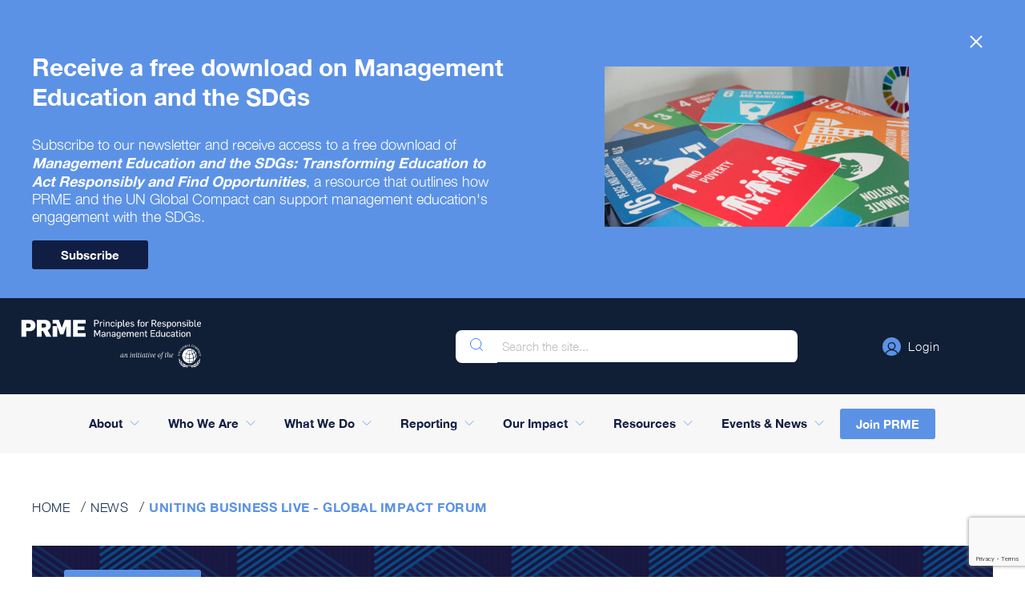

--- FILE ---
content_type: text/html; charset=UTF-8
request_url: https://www.unprme.org/news/uniting-business-live-global-impact-forum/
body_size: 48387
content:
<!DOCTYPE html>
<html
	lang="en-US">
	<head>
		<meta
			charset="utf-8">
		<meta
			name="robots"
			content="index,follow">
		<meta
			name="viewport"
			content="width=device-width, initial-scale=1.0">
		<meta
			name="viewport"
			content="width=device-width, initial-scale=1">
		<meta
			name="viewport"
			content="width=device-width, initial-scale=1, minimum-scale=1, maximum-scale=1">
		<meta
			name="google-site-verification"
			content="07CsI04IPMr87Nz0PO2xZ6Iq9-QksYWJlgIW0Kj1s7s"/>
								<link
				rel="stylesheet"
				href="/dist/css/app.css?controlV-A76"/>
						<title>Uniting Business LIVE - Global Impact Forum | UNPRME</title>
<script>window.dataLayer = window.dataLayer || [];
function gtag(){dataLayer.push(arguments)};
gtag('js', new Date());
gtag('config', 'G-JZ5PJ7ZZ79', {'send_page_view': true,'anonymize_ip': false,'link_attribution': false,'allow_display_features': false});
</script><meta name="generator" content="SEOmatic">
<meta name="keywords" content="live, global, business, impact, uniting, forum">
<meta name="description" content="23 September 2020
Alongside the United Nations 75th Annual General Assembly week, the UN Global Compact virtually convened high-level representatives from…">
<meta name="referrer" content="no-referrer-when-downgrade">
<meta name="robots" content="all">
<meta content="169723019730375" property="fb:profile_id">
<meta content="en_US" property="og:locale">
<meta content="UNPRME" property="og:site_name">
<meta content="website" property="og:type">
<meta content="https://www.unprme.org/news/uniting-business-live-global-impact-forum/" property="og:url">
<meta content="Uniting Business LIVE - Global Impact Forum" property="og:title">
<meta content="23 September 2020
Alongside the United Nations 75th Annual General Assembly week, the UN Global Compact virtually convened high-level representatives from…" property="og:description">
<meta content="https://d30mzt1bxg5llt.cloudfront.net/public/uploads/images/_1200x630_crop_center-center_82_none/SEO-Preview-PRME.jpg?mtime=1700581521" property="og:image">
<meta content="1200" property="og:image:width">
<meta content="630" property="og:image:height">
<meta content="Uniting Business LIVE - Global Impact Forum" property="og:image:alt">
<meta content="https://www.facebook.com/unprme/" property="og:see_also">
<meta content="https://twitter.com/PRMESecretariat" property="og:see_also">
<meta name="twitter:card" content="summary_large_image">
<meta name="twitter:site" content="@PRMESecretariat">
<meta name="twitter:creator" content="@PRMESecretariat">
<meta name="twitter:title" content="Uniting Business LIVE - Global Impact Forum">
<meta name="twitter:description" content="23 September 2020
Alongside the United Nations 75th Annual General Assembly week, the UN Global Compact virtually convened high-level representatives from…">
<meta name="twitter:image" content="https://d30mzt1bxg5llt.cloudfront.net/public/uploads/images/_800x418_crop_center-center_82_none/SEO-Preview-PRME.jpg?mtime=1700581521">
<meta name="twitter:image:width" content="800">
<meta name="twitter:image:height" content="418">
<meta name="twitter:image:alt" content="Uniting Business LIVE - Global Impact Forum">
<link href="https://www.unprme.org/news/uniting-business-live-global-impact-forum/" rel="canonical">
<link href="https://www.unprme.org/" rel="home">
<link type="text/plain" href="https://www.unprme.org/humans.txt" rel="author">
<style>    .login-modal {
        background-image: url('https://d30mzt1bxg5llt.cloudfront.net/public/uploads/images/new-modals.webp');
    }
</style></head>

	<body><script async src="https://www.googletagmanager.com/gtag/js?id=G-JZ5PJ7ZZ79"></script>

		   
    




<header
	class="header">

			<section class="curtain-newsletter d-none" id="curtain-news"
    style="background-color: #5c92e5;">
	<div class="l-container curtain-newsletter__grid">
		<button class="close-newsletter">
			<?xml version="1.0" encoding="UTF-8"?>
			<svg width="30px" height="30px" stroke-width="1.5" viewBox="0 0 24 24" fill="none" xmlns="http://www.w3.org/2000/svg" color="#ffffff">
				<path d="M6.758 17.243L12.001 12m5.243-5.243L12 12m0 0L6.758 6.757M12.001 12l5.243 5.243" stroke="#ffffff" stroke-width="1.5" stroke-linecap="round" stroke-linejoin="round"></path>
			</svg>
		</button>
		<div class="curtain-newsletter__body">
			<p class="curtain-newsletter__title">Receive a free download on Management Education and the SDGs</p>
			<div class="curtain-newsletter__text"><p>Subscribe to our newsletter and receive access to a free download of <strong><em>Management Education and the SDGs: Transforming Education to Act Responsibly and Find Opportunities</em></strong>, a resource that outlines how PRME and the UN Global Compact can support management education's engagement with the SDGs.<br /></p></div>
            			                        			<a class="button button--dark-slate" href="https://b2w2iz34br.beefreecontent.com/xTn0" rel="noopener noreferrer" target="_blank">Subscribe</a>
                					</div>
        <picture>
                        <source srcset="https://d30mzt1bxg5llt.cloudfront.net/public/uploads/images/_img380x200/SDGS.jpg">
		    <img loading="lazy" src="https://d30mzt1bxg5llt.cloudfront.net/public/uploads/images/SDGS.jpg" alt="curtainNewsletter.heading ">
        </picture>
	</div>
</section>
	
	
		<section
			class="header__static">
			<section
				class="header__static__container">
				<section
					class="header__static__logo">
					<a
						href="https://www.unprme.org/">
						<svg width="260" height="60" xmlns="http://www.w3.org/2000/svg" xmlns:xlink="http://www.w3.org/1999/xlink" xmlns:serif="http://www.serif.com/" viewBox="0 0 1126 301" version="1.1" xml:space="preserve" style="fill-rule: evenodd; clip-rule: evenodd; stroke-linejoin: round; stroke-miterlimit: 1.41421;">
  <path d="M635.394,215.522c-0.525,-0.246 -1.038,-0.425 -1.534,-0.534c-0.495,-0.108 -1.054,-0.162 -1.67,-0.162c-2.571,0 -4.534,1.283 -5.896,3.854c-1.363,2.571 -2.046,6.237 -2.046,11.004c0,1.579 0.133,2.679 0.396,3.296c0.262,0.621 0.721,0.929 1.366,0.929c0.284,0 0.6,-0.092 0.955,-0.275c0.358,-0.187 0.837,-0.521 1.441,-1c0.604,-0.479 1.354,-1.129 2.25,-1.95c0.9,-0.821 2,-1.867 3.296,-3.133l1.442,-12.029Zm1.391,13.791c-0.091,0.809 -0.17,1.446 -0.233,1.929c-0.062,0.48 -0.1,0.85 -0.112,1.113c-0.017,0.262 -0.034,0.45 -0.05,0.558c-0.013,0.109 -0.021,0.209 -0.021,0.3c0,0.154 0.021,0.271 0.071,0.35c0.045,0.079 0.175,0.209 0.391,0.392l3.625,-3.946l0.65,0.558c-1.083,1.917 -2.2,3.388 -3.346,4.413c-1.145,1.021 -2.212,1.529 -3.2,1.529c-0.991,0 -1.487,-0.525 -1.487,-1.575c0,-0.25 0.021,-0.587 0.071,-1.025c0.046,-0.429 0.129,-1.083 0.254,-1.95l0.417,-2.971c-1.238,1.488 -2.309,2.713 -3.205,3.671c-0.9,0.958 -1.695,1.725 -2.391,2.296c-0.696,0.575 -1.321,0.975 -1.879,1.208c-0.559,0.229 -1.134,0.346 -1.721,0.346c-1.238,0 -2.204,-0.633 -2.9,-1.9c-0.696,-1.271 -1.046,-3.021 -1.046,-5.25c0,-2.292 0.325,-4.425 0.975,-6.408c0.65,-1.979 1.554,-3.692 2.717,-5.129c1.162,-1.442 2.554,-2.571 4.179,-3.392c1.625,-0.817 3.396,-1.229 5.316,-1.229c0.867,0 1.65,0.037 2.346,0.116c0.696,0.075 1.525,0.238 2.488,0.488l-1.909,15.508Z" style="fill:#fff;fill-rule:nonzero;"></path>
  <path d="M648.814,236.048l-3.067,0l2.183,-17.742c0.063,-0.308 0.109,-0.637 0.142,-0.996c0.029,-0.354 0.046,-0.566 0.046,-0.625c0,-0.279 -0.154,-0.575 -0.467,-0.887l-3.712,4.229l-0.696,-0.604c1.3,-2.138 2.475,-3.708 3.529,-4.713c1.05,-1.004 2.058,-1.508 3.017,-1.508c0.525,0 0.912,0.158 1.162,0.483c0.246,0.33 0.371,0.863 0.371,1.605c0,0.341 -0.046,0.758 -0.142,1.254l-0.6,4.412c0.213,-0.25 0.425,-0.479 0.625,-0.696c0.2,-0.216 0.334,-0.37 0.396,-0.466l2.413,-2.834c1.021,-1.175 2.066,-2.095 3.137,-2.762c1.067,-0.663 2.113,-0.996 3.134,-0.996c1.7,0 2.554,0.817 2.554,2.458c0,0.125 -0.017,0.375 -0.046,0.746c-0.033,0.371 -0.113,1.004 -0.233,1.9l-1.534,12.217c-0.187,1.637 -0.279,2.492 -0.279,2.554c0,0.308 0.171,0.588 0.513,0.833l3.575,-3.9l0.787,0.605c-0.742,1.083 -1.408,2.004 -1.996,2.762c-0.587,0.758 -1.137,1.371 -1.646,1.833c-0.512,0.467 -1.008,0.8 -1.487,1c-0.483,0.2 -0.95,0.3 -1.417,0.3c-0.529,0 -0.929,-0.12 -1.208,-0.37c-0.279,-0.246 -0.417,-0.588 -0.417,-1.021c0,-0.154 0.017,-0.454 0.046,-0.904c0.029,-0.45 0.079,-0.938 0.142,-1.467l1.716,-13.513c0.188,-1.329 0.28,-2.104 0.28,-2.32c0,-0.742 -0.313,-1.117 -0.93,-1.117c-0.587,0 -1.2,0.204 -1.833,0.608c-0.637,0.4 -1.512,1.146 -2.625,2.229c-0.958,0.896 -1.704,1.625 -2.229,2.184c-0.529,0.554 -1.004,1.112 -1.438,1.666l-1.766,13.563Z" style="fill:#fff;fill-rule:nonzero;"></path>
  <path d="M686.474,204.702c1.021,0 1.533,0.621 1.533,1.858c0,2.071 -0.729,3.113 -2.183,3.113c-1.083,0 -1.625,-0.621 -1.625,-1.858c0,-2.075 0.758,-3.113 2.275,-3.113m-7.337,15.275l-0.696,-0.6c1.083,-1.983 2.196,-3.508 3.346,-4.575c1.141,-1.067 2.225,-1.6 3.245,-1.6c1.025,0 1.534,0.617 1.534,1.854c0,0.159 -0.017,0.371 -0.046,0.65c-0.029,0.279 -0.063,0.584 -0.092,0.904c-0.033,0.33 -0.071,0.663 -0.116,1.005c-0.046,0.341 -0.088,0.616 -0.117,0.833l-1.763,12.908c-0.062,0.434 -0.112,0.8 -0.141,1.092c-0.029,0.296 -0.046,0.521 -0.046,0.675c0,0.154 0.029,0.283 0.092,0.392c0.062,0.112 0.204,0.241 0.42,0.395l3.576,-3.9l0.741,0.65c-1.454,2.105 -2.687,3.609 -3.692,4.505c-1.008,0.9 -1.987,1.345 -2.949,1.345c-0.959,0 -1.438,-0.525 -1.438,-1.575c0,-0.216 0.004,-0.445 0.025,-0.675c0.012,-0.233 0.038,-0.425 0.067,-0.583l2.137,-15.137c0.063,-0.246 0.113,-0.571 0.163,-0.975c0.046,-0.4 0.071,-0.68 0.071,-0.834c0,-0.158 -0.034,-0.287 -0.096,-0.4c-0.063,-0.104 -0.217,-0.283 -0.463,-0.533l-3.762,4.179Z" style="fill:#fff;fill-rule:nonzero;"></path>
  <path d="M696.597,236.048l-3.067,0l2.184,-17.742c0.062,-0.308 0.108,-0.637 0.141,-0.996c0.03,-0.354 0.046,-0.566 0.046,-0.625c0,-0.279 -0.158,-0.575 -0.466,-0.887l-3.713,4.229l-0.696,-0.604c1.3,-2.138 2.475,-3.708 3.529,-4.713c1.05,-1.004 2.059,-1.508 3.017,-1.508c0.525,0 0.913,0.158 1.163,0.483c0.245,0.33 0.37,0.863 0.37,1.605c0,0.341 -0.045,0.758 -0.141,1.254l-0.604,4.412c0.216,-0.25 0.429,-0.479 0.629,-0.696c0.2,-0.216 0.333,-0.37 0.396,-0.466l2.412,-2.834c1.021,-1.175 2.067,-2.095 3.138,-2.762c1.066,-0.663 2.112,-0.996 3.129,-0.996c1.704,0 2.558,0.817 2.558,2.458c0,0.125 -0.017,0.375 -0.05,0.746c-0.029,0.371 -0.108,1.004 -0.229,1.9l-1.533,12.217c-0.188,1.637 -0.28,2.492 -0.28,2.554c0,0.308 0.171,0.588 0.513,0.833l3.575,-3.9l0.787,0.605c-0.741,1.083 -1.408,2.004 -1.995,2.762c-0.588,0.758 -1.138,1.371 -1.65,1.833c-0.509,0.467 -1.005,0.8 -1.484,1c-0.483,0.2 -0.954,0.3 -1.416,0.3c-0.53,0 -0.93,-0.12 -1.209,-0.37c-0.279,-0.246 -0.416,-0.588 -0.416,-1.021c0,-0.154 0.016,-0.454 0.045,-0.904c0.03,-0.45 0.075,-0.938 0.138,-1.467l1.721,-13.513c0.183,-1.329 0.279,-2.104 0.279,-2.32c0,-0.742 -0.313,-1.117 -0.929,-1.117c-0.588,0 -1.2,0.204 -1.838,0.608c-0.633,0.4 -1.508,1.146 -2.621,2.229c-0.962,0.896 -1.704,1.625 -2.229,2.184c-0.529,0.554 -1.008,1.112 -1.441,1.666l-1.763,13.563Z" style="fill:#fff;fill-rule:nonzero;"></path>
  <path d="M723.343,204.702c1.021,0 1.534,0.621 1.534,1.858c0,2.071 -0.73,3.113 -2.184,3.113c-1.083,0 -1.625,-0.621 -1.625,-1.858c0,-2.075 0.759,-3.113 2.275,-3.113m-7.337,15.275l-0.696,-0.6c1.083,-1.983 2.196,-3.508 3.346,-4.575c1.141,-1.067 2.229,-1.6 3.246,-1.6c1.025,0 1.533,0.617 1.533,1.854c0,0.159 -0.017,0.371 -0.046,0.65c-0.029,0.279 -0.062,0.584 -0.091,0.904c-0.034,0.33 -0.071,0.663 -0.117,1.005c-0.046,0.341 -0.088,0.616 -0.117,0.833l-1.762,12.908c-0.063,0.434 -0.113,0.8 -0.142,1.092c-0.029,0.296 -0.046,0.521 -0.046,0.675c0,0.154 0.029,0.283 0.092,0.392c0.062,0.112 0.204,0.241 0.421,0.395l3.575,-3.9l0.741,0.65c-1.454,2.105 -2.687,3.609 -3.691,4.505c-1.009,0.9 -1.988,1.345 -2.95,1.345c-0.959,0 -1.438,-0.525 -1.438,-1.575c0,-0.216 0.004,-0.445 0.025,-0.675c0.013,-0.233 0.038,-0.425 0.067,-0.583l2.137,-15.137c0.063,-0.246 0.113,-0.571 0.163,-0.975c0.046,-0.4 0.071,-0.68 0.071,-0.834c0,-0.158 -0.034,-0.287 -0.096,-0.4c-0.063,-0.104 -0.217,-0.283 -0.463,-0.533l-3.762,4.179Z" style="fill:#fff;fill-rule:nonzero;"></path>
  <path d="M733.791,227.828c-0.154,1.146 -0.254,2.021 -0.3,2.625c-0.05,0.605 -0.071,1.03 -0.071,1.275c0,0.992 0.337,1.488 1.021,1.488c0.279,0 0.579,-0.079 0.904,-0.233c0.325,-0.155 0.721,-0.417 1.187,-0.792c0.463,-0.371 0.996,-0.863 1.6,-1.483c0.605,-0.621 1.325,-1.375 2.159,-2.275l0.837,0.741c-1.891,2.509 -3.512,4.359 -4.879,5.55c-1.358,1.192 -2.567,1.788 -3.621,1.788c-0.775,0 -1.379,-0.309 -1.808,-0.929c-0.433,-0.617 -0.654,-1.517 -0.654,-2.692c0,-0.375 0.016,-0.792 0.05,-1.254c0.029,-0.467 0.075,-0.867 0.137,-1.209l1.904,-15.37l-3.991,0l0.183,-1.625l4.042,0l0.65,-5.667l3.066,0l-0.7,5.667l6.83,0l-0.188,1.625l-6.825,0l-1.533,12.77Z" style="fill:#fff;fill-rule:nonzero;"></path>
  <path d="M750.182,204.702c1.021,0 1.534,0.621 1.534,1.858c0,2.071 -0.729,3.113 -2.184,3.113c-1.083,0 -1.625,-0.621 -1.625,-1.858c0,-2.075 0.759,-3.113 2.275,-3.113m-7.337,15.275l-0.696,-0.6c1.083,-1.983 2.196,-3.508 3.342,-4.575c1.146,-1.067 2.229,-1.6 3.25,-1.6c1.025,0 1.533,0.617 1.533,1.854c0,0.159 -0.017,0.371 -0.046,0.65c-0.029,0.279 -0.062,0.584 -0.091,0.904c-0.034,0.33 -0.071,0.663 -0.117,1.005c-0.046,0.341 -0.088,0.616 -0.117,0.833l-1.762,12.908c-0.063,0.434 -0.113,0.8 -0.142,1.092c-0.033,0.296 -0.046,0.521 -0.046,0.675c0,0.154 0.029,0.283 0.092,0.392c0.062,0.112 0.2,0.241 0.417,0.395l3.579,-3.9l0.741,0.65c-1.454,2.105 -2.687,3.609 -3.691,4.505c-1.004,0.9 -1.988,1.345 -2.95,1.345c-0.958,0 -1.438,-0.525 -1.438,-1.575c0,-0.216 0.005,-0.445 0.021,-0.675c0.017,-0.233 0.038,-0.425 0.071,-0.583l2.138,-15.137c0.062,-0.246 0.112,-0.571 0.162,-0.975c0.046,-0.4 0.071,-0.68 0.071,-0.834c0,-0.158 -0.034,-0.287 -0.096,-0.4c-0.063,-0.104 -0.217,-0.283 -0.463,-0.533l-3.762,4.179Z" style="fill:#fff;fill-rule:nonzero;"></path>
  <path d="M770.335,215.522c-0.529,-0.246 -1.038,-0.425 -1.533,-0.534c-0.496,-0.108 -1.05,-0.162 -1.671,-0.162c-2.571,0 -4.534,1.283 -5.896,3.854c-1.363,2.571 -2.046,6.237 -2.046,11.004c0,1.579 0.133,2.679 0.396,3.296c0.263,0.621 0.721,0.929 1.367,0.929c0.283,0 0.6,-0.092 0.954,-0.275c0.354,-0.187 0.837,-0.521 1.442,-1c0.604,-0.479 1.35,-1.129 2.25,-1.95c0.895,-0.821 1.995,-1.867 3.295,-3.133l1.442,-12.029Zm1.392,13.791c-0.092,0.809 -0.171,1.446 -0.229,1.929c-0.063,0.48 -0.105,0.85 -0.121,1.113c-0.013,0.262 -0.029,0.45 -0.042,0.558c-0.017,0.109 -0.025,0.209 -0.025,0.3c0,0.154 0.025,0.271 0.067,0.35c0.05,0.079 0.179,0.209 0.4,0.392l3.621,-3.946l0.65,0.558c-1.084,1.917 -2.2,3.388 -3.346,4.413c-1.146,1.021 -2.213,1.529 -3.204,1.529c-0.988,0 -1.484,-0.525 -1.484,-1.575c0,-0.25 0.021,-0.587 0.067,-1.025c0.05,-0.429 0.133,-1.083 0.258,-1.95l0.417,-2.971c-1.238,1.488 -2.308,2.713 -3.204,3.671c-0.9,0.958 -1.696,1.725 -2.392,2.296c-0.696,0.575 -1.325,0.975 -1.879,1.208c-0.558,0.229 -1.133,0.346 -1.721,0.346c-1.237,0 -2.204,-0.633 -2.9,-1.9c-0.696,-1.271 -1.046,-3.021 -1.046,-5.25c0,-2.292 0.325,-4.425 0.975,-6.408c0.65,-1.979 1.554,-3.692 2.717,-5.129c1.162,-1.442 2.554,-2.571 4.179,-3.392c1.625,-0.817 3.396,-1.229 5.317,-1.229c0.866,0 1.65,0.037 2.346,0.116c0.695,0.075 1.525,0.238 2.483,0.488l-1.904,15.508Z" style="fill:#fff;fill-rule:nonzero;"></path>
  <path d="M784.08,227.828c-0.154,1.146 -0.254,2.021 -0.3,2.625c-0.05,0.605 -0.071,1.03 -0.071,1.275c0,0.992 0.338,1.488 1.021,1.488c0.279,0 0.579,-0.079 0.904,-0.233c0.325,-0.155 0.721,-0.417 1.188,-0.792c0.462,-0.371 0.995,-0.863 1.6,-1.483c0.604,-0.621 1.325,-1.375 2.158,-2.275l0.837,0.741c-1.887,2.509 -3.512,4.359 -4.875,5.55c-1.362,1.192 -2.57,1.788 -3.625,1.788c-0.775,0 -1.379,-0.309 -1.808,-0.929c-0.433,-0.617 -0.65,-1.517 -0.65,-2.692c0,-0.375 0.013,-0.792 0.046,-1.254c0.029,-0.467 0.075,-0.867 0.137,-1.209l1.905,-15.37l-3.992,0l0.183,-1.625l4.042,0l0.65,-5.667l3.067,0l-0.7,5.667l6.829,0l-0.188,1.625l-6.825,0l-1.533,12.77Z" style="fill:#fff;fill-rule:nonzero;"></path>
  <path d="M800.471,204.702c1.021,0 1.534,0.621 1.534,1.858c0,2.071 -0.73,3.113 -2.184,3.113c-1.083,0 -1.625,-0.621 -1.625,-1.858c0,-2.075 0.759,-3.113 2.275,-3.113m-7.337,15.275l-0.696,-0.6c1.083,-1.983 2.2,-3.508 3.346,-4.575c1.141,-1.067 2.225,-1.6 3.246,-1.6c1.025,0 1.533,0.617 1.533,1.854c0,0.159 -0.017,0.371 -0.046,0.65c-0.029,0.279 -0.062,0.584 -0.092,0.904c-0.033,0.33 -0.07,0.663 -0.116,1.005c-0.046,0.341 -0.088,0.616 -0.117,0.833l-1.762,12.908c-0.063,0.434 -0.113,0.8 -0.142,1.092c-0.029,0.296 -0.046,0.521 -0.046,0.675c0,0.154 0.029,0.283 0.092,0.392c0.062,0.112 0.2,0.241 0.421,0.395l3.575,-3.9l0.741,0.65c-1.454,2.105 -2.687,3.609 -3.691,4.505c-1.005,0.9 -1.988,1.345 -2.95,1.345c-0.959,0 -1.438,-0.525 -1.438,-1.575c0,-0.216 0.004,-0.445 0.021,-0.675c0.017,-0.233 0.037,-0.425 0.071,-0.583l2.137,-15.137c0.063,-0.246 0.117,-0.571 0.163,-0.975c0.046,-0.4 0.071,-0.68 0.071,-0.834c0,-0.158 -0.034,-0.287 -0.096,-0.4c-0.063,-0.104 -0.217,-0.283 -0.463,-0.533l-3.762,4.179Z" style="fill:#fff;fill-rule:nonzero;"></path>
  <path d="M808.69,216.961c-0.063,-0.341 -0.134,-0.587 -0.209,-0.741c-0.079,-0.155 -0.241,-0.296 -0.487,-0.421l-2.696,4.229l-0.975,-0.513l1.3,-2.6c1.271,-2.475 2.587,-3.716 3.95,-3.716c0.525,0 0.929,0.15 1.208,0.441c0.275,0.296 0.492,0.813 0.646,1.559c0.25,1.083 0.592,3.1 1.025,6.058c0.433,2.958 0.958,6.896 1.579,11.817c0.588,-1.175 1.204,-2.438 1.854,-3.784c0.65,-1.345 1.296,-2.691 1.93,-4.037c0.633,-1.35 1.229,-2.65 1.787,-3.904c0.558,-1.254 1.038,-2.392 1.442,-3.413c-0.467,-0.462 -0.8,-0.896 -1,-1.3c-0.2,-0.404 -0.3,-0.821 -0.3,-1.254c0,-1.454 0.787,-2.183 2.366,-2.183c0.65,0 1.159,0.158 1.534,0.466c0.371,0.309 0.558,0.85 0.558,1.625c0,0.434 -0.267,1.271 -0.792,2.509c-0.529,1.237 -1.254,2.775 -2.183,4.616c-0.929,1.846 -2.021,3.93 -3.275,6.246c-1.254,2.325 -2.621,4.788 -4.108,7.388l-2.088,0.462l-3.066,-19.55Z" style="fill:#fff;fill-rule:nonzero;"></path>
  <path d="M828.751,223.603c2.696,-0.341 4.75,-0.945 6.175,-1.812c1.425,-0.867 2.137,-2.258 2.137,-4.179c0,-1.859 -0.82,-2.788 -2.462,-2.788c-0.9,0 -1.808,0.367 -2.738,1.092c-0.929,0.729 -1.675,1.821 -2.233,3.275c-0.246,0.587 -0.433,1.246 -0.554,1.971c-0.125,0.733 -0.233,1.541 -0.325,2.441m10.121,8.08c-1.454,1.67 -2.809,2.895 -4.063,3.666c-1.25,0.775 -2.546,1.163 -3.875,1.163c-0.775,0 -1.512,-0.163 -2.208,-0.488c-0.696,-0.325 -1.296,-0.775 -1.808,-1.346c-0.513,-0.575 -0.917,-1.262 -1.209,-2.066c-0.296,-0.804 -0.442,-1.688 -0.442,-2.646c0,-2.417 0.217,-4.567 0.65,-6.458c0.434,-1.888 1.009,-3.467 1.721,-4.734c1.05,-1.829 2.35,-3.212 3.9,-4.158c1.546,-0.942 3.113,-1.417 4.688,-1.417c1.208,0 2.2,0.321 2.975,0.954c0.771,0.634 1.158,1.742 1.158,3.321c0,0.988 -0.279,1.971 -0.833,2.946c-0.558,0.975 -1.534,1.817 -2.925,2.529c-0.9,0.467 -2.054,0.838 -3.463,1.117c-1.408,0.279 -2.9,0.462 -4.483,0.558l-0.042,2.179c-0.062,2.45 0.238,4.246 0.904,5.392c0.663,1.142 1.634,1.717 2.905,1.717c0.77,0 1.575,-0.209 2.412,-0.629c0.833,-0.417 1.963,-1.2 3.392,-2.346l0.646,0.746Z" style="fill:#fff;fill-rule:nonzero;"></path>
  <path d="M863.67,214.593c-0.991,0 -1.879,0.317 -2.67,0.95c-0.788,0.638 -1.471,1.534 -2.042,2.696c-0.575,1.163 -1.017,2.542 -1.325,4.133c-0.308,1.592 -0.467,3.334 -0.467,5.225c0,1.425 0.088,2.613 0.259,3.575c0.17,0.959 0.416,1.734 0.741,2.321c0.325,0.588 0.746,1.009 1.254,1.254c0.513,0.25 1.109,0.371 1.788,0.371c1.054,0 1.992,-0.371 2.812,-1.112c0.817,-0.746 1.509,-1.759 2.067,-3.042c0.554,-1.287 0.975,-2.771 1.254,-4.462c0.275,-1.684 0.417,-3.459 0.417,-5.313c0,-4.396 -1.363,-6.596 -4.088,-6.596m0.605,-1.391c0.958,0 1.858,0.175 2.691,0.533c0.838,0.354 1.571,0.892 2.209,1.6c0.633,0.712 1.129,1.596 1.483,2.65c0.358,1.05 0.533,2.275 0.533,3.667c0,2.57 -0.308,4.783 -0.925,6.637c-0.621,1.858 -1.425,3.4 -2.416,4.625c-0.992,1.221 -2.113,2.125 -3.367,2.717c-1.254,0.583 -2.529,0.879 -3.829,0.879c-2.263,0 -3.988,-0.788 -5.179,-2.367c-1.192,-1.579 -1.788,-3.821 -1.788,-6.733c0,-2.229 0.292,-4.225 0.883,-5.992c0.588,-1.762 1.375,-3.25 2.367,-4.458c0.992,-1.208 2.121,-2.133 3.392,-2.783c1.266,-0.655 2.583,-0.975 3.946,-0.975" style="fill:#fff;fill-rule:nonzero;"></path>
  <path d="M880.2,232.332c-0.154,1.454 -0.316,2.7 -0.487,3.738c-0.171,1.037 -0.371,1.958 -0.604,2.762c-0.229,0.804 -0.5,1.525 -0.813,2.158c-0.308,0.634 -0.679,1.246 -1.112,1.838c-0.9,1.208 -1.984,2.142 -3.25,2.808c-1.271,0.667 -2.604,1 -3.996,1c-1.7,0 -2.554,-0.683 -2.554,-2.046c0,-0.616 0.187,-1.166 0.558,-1.645c0.371,-0.484 0.821,-0.721 1.346,-0.721c0.496,0 0.954,0.208 1.371,0.625c0.416,0.421 0.875,1.125 1.371,2.112c1.3,-0.337 2.337,-1.175 3.108,-2.504c0.775,-1.333 1.287,-3.112 1.533,-5.342l2.325,-22.058l-4.041,0l0.229,-1.625l3.996,0l0.462,-3.883c0.154,-1.296 0.529,-2.388 1.117,-3.284c0.587,-0.891 1.308,-1.608 2.158,-2.15c0.85,-0.537 1.771,-0.925 2.763,-1.158c0.991,-0.229 1.983,-0.346 2.975,-0.346c2.691,0 4.037,0.713 4.037,2.138c0,0.65 -0.192,1.191 -0.579,1.625c-0.388,0.433 -0.875,0.65 -1.463,0.65c-0.308,0 -0.583,-0.046 -0.812,-0.138c-0.233,-0.096 -0.458,-0.258 -0.675,-0.491c-0.217,-0.23 -0.454,-0.538 -0.717,-0.925c-0.266,-0.388 -0.566,-0.875 -0.908,-1.463c-0.804,0.063 -1.483,0.2 -2.042,0.417c-0.558,0.216 -1.025,0.558 -1.396,1.021c-0.37,0.466 -0.67,1.07 -0.904,1.812c-0.233,0.742 -0.412,1.642 -0.533,2.692l-0.417,3.483l5.896,0l-0.233,1.625l-5.896,0l-1.813,17.275Z" style="fill:#fff;fill-rule:nonzero;"></path>
  <path d="M904.162,227.828c-0.154,1.146 -0.255,2.021 -0.3,2.625c-0.046,0.605 -0.071,1.03 -0.071,1.275c0,0.992 0.341,1.488 1.021,1.488c0.279,0 0.583,-0.079 0.904,-0.233c0.325,-0.155 0.721,-0.417 1.187,-0.792c0.463,-0.371 0.996,-0.863 1.6,-1.483c0.605,-0.621 1.325,-1.375 2.159,-2.275l0.837,0.741c-1.887,2.509 -3.512,4.359 -4.875,5.55c-1.362,1.192 -2.571,1.788 -3.625,1.788c-0.771,0 -1.379,-0.309 -1.808,-0.929c-0.433,-0.617 -0.65,-1.517 -0.65,-2.692c0,-0.375 0.012,-0.792 0.046,-1.254c0.029,-0.467 0.075,-0.867 0.137,-1.209l1.904,-15.37l-3.991,0l0.183,-1.625l4.042,0l0.65,-5.667l3.066,0l-0.7,5.667l6.83,0l-0.188,1.625l-6.825,0l-1.533,12.77Z" style="fill:#fff;fill-rule:nonzero;"></path>
  <path d="M917.349,205.955l-5.108,-0.65l0.137,-0.929l8.409,-1.671l-2.325,18.296l3.483,-4.087c2.104,-2.475 4.304,-3.713 6.596,-3.713c1.608,0 2.412,0.759 2.412,2.275c0,0.184 -0.021,0.513 -0.071,0.975c-0.045,0.463 -0.104,0.992 -0.183,1.579c-0.079,0.588 -0.154,1.2 -0.233,1.834c-0.075,0.633 -0.146,1.229 -0.209,1.787l-0.929,6.967c-0.154,1.083 -0.271,2.042 -0.346,2.879c-0.079,0.833 -0.116,1.283 -0.116,1.346c0,0.187 0.029,0.35 0.091,0.487c0.063,0.138 0.217,0.334 0.467,0.58l3.575,-3.9l0.742,0.558c-0.742,1.112 -1.417,2.05 -2.021,2.808c-0.604,0.759 -1.167,1.371 -1.692,1.838c-0.529,0.462 -1.025,0.796 -1.487,0.996c-0.467,0.2 -0.929,0.3 -1.396,0.3c-1.021,0 -1.529,-0.617 -1.529,-1.855c0,-0.091 0.008,-0.225 0.021,-0.395c0.016,-0.171 0.041,-0.425 0.07,-0.767c0.03,-0.342 0.075,-0.783 0.142,-1.325c0.058,-0.542 0.154,-1.258 0.275,-2.158l0.929,-7.196c0.092,-0.588 0.179,-1.209 0.254,-1.859c0.08,-0.65 0.15,-1.254 0.213,-1.812c0.062,-0.558 0.112,-1.042 0.158,-1.463c0.05,-0.416 0.071,-0.687 0.071,-0.812c0,-0.713 -0.321,-1.067 -0.975,-1.067c-0.587,0 -1.212,0.2 -1.879,0.604c-0.667,0.405 -1.554,1.13 -2.671,2.18l-0.558,0.558c-0.309,0.312 -0.659,0.667 -1.046,1.071c-0.383,0.4 -0.779,0.804 -1.179,1.204c-0.404,0.404 -0.746,0.746 -1.025,1.025l-1.717,13.604l-3.067,0l3.717,-30.092Z" style="fill:#fff;fill-rule:nonzero;"></path>
  <path d="M939.36,223.603c2.692,-0.341 4.75,-0.945 6.175,-1.812c1.421,-0.867 2.137,-2.258 2.137,-4.179c0,-1.859 -0.82,-2.788 -2.462,-2.788c-0.9,0 -1.808,0.367 -2.738,1.092c-0.933,0.729 -1.674,1.821 -2.233,3.275c-0.246,0.587 -0.433,1.246 -0.554,1.971c-0.125,0.733 -0.233,1.541 -0.325,2.441m10.121,8.08c-1.454,1.67 -2.808,2.895 -4.063,3.666c-1.25,0.775 -2.545,1.163 -3.879,1.163c-0.771,0 -1.508,-0.163 -2.204,-0.488c-0.696,-0.325 -1.3,-0.775 -1.808,-1.346c-0.513,-0.575 -0.917,-1.262 -1.209,-2.066c-0.296,-0.804 -0.441,-1.688 -0.441,-2.646c0,-2.417 0.216,-4.567 0.65,-6.458c0.433,-1.888 1.004,-3.467 1.721,-4.734c1.049,-1.829 2.349,-3.212 3.899,-4.158c1.546,-0.942 3.113,-1.417 4.688,-1.417c1.208,0 2.2,0.321 2.975,0.954c0.771,0.634 1.158,1.742 1.158,3.321c0,0.988 -0.279,1.971 -0.837,2.946c-0.554,0.975 -1.529,1.817 -2.925,2.529c-0.896,0.467 -2.05,0.838 -3.459,1.117c-1.408,0.279 -2.904,0.462 -4.483,0.558l-0.046,2.179c-0.058,2.45 0.242,4.246 0.909,5.392c0.662,1.142 1.633,1.717 2.9,1.717c0.775,0 1.579,-0.209 2.416,-0.629c0.834,-0.417 1.963,-1.2 3.392,-2.346l0.646,0.746Z" style="fill:#fff;fill-rule:nonzero;"></path>
  <path d="M323.029,0.947l0,106.059l79.704,0l0,-22.796l-49.812,0l0,-18.779l41.975,0l0,-22.8l-41.975,0l0,-18.759l49.666,0l0,-22.925l-79.558,0Zm-51.617,0l-18.308,48.946l-0.287,0l-18.584,-48.946l-39.104,0l0,22.925l22.863,0l24.716,67.813l19.771,0l18.15,-50.725l0.309,0l0,66.046l28.829,0l0,-106.059l-38.355,0Zm-175.258,0l0,106.059l29.925,0l0,-36.288l9.509,0l19.05,36.288l32.866,0l-23.354,-41.054c13.396,-5.938 19.488,-18.442 19.488,-31.38c0,-18.758 -12.642,-33.625 -38.801,-33.625l-48.683,0Zm29.925,22.925l14.867,0c8.775,0 13.529,5.346 13.529,12.784c0,7.287 -4.896,12.783 -13.688,12.783l-14.708,0l0,-25.567Zm-126.079,-22.925l0,106.059l29.883,0l0,-35.234l20.696,0c26.792,0 37.346,-18.47 37.346,-36.32c0,-18.725 -12.517,-34.505 -37.483,-34.505l-50.442,0Zm29.883,22.925l15.188,0c8.792,0 13.687,5.346 13.687,12.784c0,7.133 -5.054,12.783 -13.687,12.783l-15.188,0l0,-25.567Zm165.246,83.134l28.833,0l0,-66.754l-28.833,0l0,66.754Z" style="fill:#fff;fill-rule:nonzero;"></path>
  <path d="M470.015,21.775c5.784,0 9.442,-2.654 9.442,-8.025c0,-5.312 -3.717,-7.908 -8.85,-7.908l-9.208,0l0,15.933l8.616,0Zm-14.4,-20.833l15.759,0c8.141,0 13.808,4.842 13.808,12.808c0,6.846 -4.721,12.925 -14.046,12.925l-9.737,0l0,16.346l-5.784,0l0,-42.079Z" style="fill:#fff;fill-rule:nonzero;"></path>
  <path d="M491.135,13.218l5.192,0l0,5.609l0.12,0c2.184,-4.192 6.609,-6.138 10.388,-6.138c0.767,0 1.592,0.059 2.238,0.175l0,4.959c-0.942,-0.18 -1.83,-0.18 -2.713,-0.18c-5.546,0 -9.796,3.305 -9.854,9.442l0,15.933l-5.371,0l0,-29.8Z" style="fill:#fff;fill-rule:nonzero;"></path>
  <path d="M514.206,13.22l5.313,0l0,29.8l-5.313,0l0,-29.8Zm0,-12.216l5.313,0l0,6.846l-5.313,0l0,-6.846Z" style="fill:#fff;fill-rule:nonzero;"></path>
  <path d="M527.834,13.218l5.133,0l0,4.663l0.117,0c2.067,-3.542 5.608,-5.313 9.383,-5.313c6.434,0 9.859,4.192 9.859,10.33l0,20.12l-5.371,0l0,-18.412c0,-5.013 -2.304,-7.375 -6.138,-7.375c-4.308,0 -7.67,3.067 -7.67,8.5l0,17.287l-5.313,0l0,-29.8Z" style="fill:#fff;fill-rule:nonzero;"></path>
  <path d="M558.927,31.689l0,-6.371c0,-8.087 5.546,-12.691 12.809,-12.691c6.725,0 12.212,3.837 12.212,10.8l0,0.708l-5.191,0l0,-0.883c0,-3.542 -2.717,-6.138 -6.963,-6.138c-4.308,0 -7.321,2.771 -7.321,7.613l0,7.079c0,4.487 2.6,7.437 7.438,7.437c4.25,0 6.846,-2.537 6.846,-6.137l0,-0.65l5.191,0l0,0.533c0,6.904 -5.308,10.796 -12.037,10.796c-7.375,0 -12.984,-4.304 -12.984,-12.096" style="fill:#fff;fill-rule:nonzero;"></path>
  <path d="M590.023,13.22l5.312,0l0,29.8l-5.312,0l0,-29.8Zm0,-12.216l5.312,0l0,6.846l-5.312,0l0,-6.846Z" style="fill:#fff;fill-rule:nonzero;"></path>
  <path d="M623.656,32.397l0,-8.733c0,-3.837 -2.892,-6.492 -7.196,-6.492c-3.542,0 -7.496,2.717 -7.496,7.967l0,6.55c0,4.663 3.479,7.554 7.613,7.554c3.42,0 7.079,-2.008 7.079,-6.846m-20.004,-19.179l5.133,0l0,4.367l0.121,0c2.179,-3.542 6.016,-5.017 9.029,-5.017c6.429,0 11.154,4.013 11.154,10.979l0,8.496c0,8.025 -5.55,11.746 -11.687,11.746c-3.6,0 -6.905,-2.008 -8.263,-4.9l-0.175,0l0,15.579l-5.312,0l0,-41.25Z" style="fill:#fff;fill-rule:nonzero;"></path>
  <path d="M636.045,35.466l0,-34.521l5.37,0l0,34.638c0,1.833 0.942,3.246 3.421,3.246c1.242,0 2.125,-0.117 3.246,-0.234l0,4.071c-1.475,0.413 -3.483,0.709 -5.075,0.709c-6.137,0 -6.962,-4.721 -6.962,-7.909" style="fill:#fff;fill-rule:nonzero;"></path>
  <path d="M672.216,25.67l0,-1.417c0,-4.366 -2.716,-7.141 -7.025,-7.141c-4.187,0 -7.375,2.891 -7.375,7.554l0,1.004l14.4,0Zm-19.946,5.962l0,-6.141c0,-8.258 5.842,-12.863 13.1,-12.863c6.55,0 12.159,3.896 12.159,11.684l0,5.075l-19.713,0l0,2.6c0,4.483 3.246,7.254 7.967,7.254c3.129,0 5.608,-1.709 7.2,-3.834l4.071,2.421c-2.538,4.309 -6.963,5.959 -11.567,5.959c-7.317,0 -13.217,-3.955 -13.217,-12.155" style="fill:#fff;fill-rule:nonzero;"></path>
  <path d="M682.3,38.594l3.721,-2.892c2.184,2.421 5.075,3.717 8.734,3.717c3.362,0 6.783,-1.534 6.783,-4.779c0,-2.95 -1.888,-3.775 -5.958,-4.546l-3.6,-0.704c-5.075,-0.946 -8.321,-3.305 -8.321,-7.675c0,-5.546 4.662,-9.205 11.096,-9.205c4.779,0 8.437,1.18 10.854,4.134l-3.775,2.712c-1.829,-1.771 -4.013,-2.712 -7.259,-2.712c-3.362,0 -5.666,1.65 -5.666,4.304c0,2.6 2.483,3.304 6.2,4.075l4.425,0.942c4.662,0.945 7.554,3.483 7.554,7.908c0,6.608 -6.375,9.854 -12.217,9.854c-5.075,0 -9.679,-1.358 -12.571,-5.133" style="fill:#fff;fill-rule:nonzero;"></path>
  <path d="M730.212,17.408l-4.959,0l0,-4.191l4.959,0l0,-4.663c0,-5.546 2.891,-8.554 8.262,-8.554c1.121,0 2.3,0.117 3.363,0.354l0,4.604c-1.005,-0.179 -1.713,-0.237 -2.834,-0.237c-1.946,0 -3.479,0.946 -3.479,3.6l0,4.896l6.196,0l0,4.191l-6.196,0l0,25.613l-5.312,0l0,-25.613Z" style="fill:#fff;fill-rule:nonzero;"></path>
  <path d="M765.734,31.926l0,-7.729c0,-4.192 -2.712,-7.025 -7.496,-7.025c-4.246,0 -7.375,2.421 -7.375,7.258l0,7.671c0,4.309 2.834,7.142 7.55,7.142c4.313,0 7.321,-2.3 7.321,-7.317m-20.242,0.234l0,-7.375c0,-7.967 6.08,-12.159 12.746,-12.159c7.317,0 12.925,4.488 12.925,12.042l0,6.904c0,7.908 -6.021,12.217 -12.75,12.217c-7.254,0 -12.921,-4.013 -12.921,-11.629" style="fill:#fff;fill-rule:nonzero;"></path>
  <path d="M777.769,13.218l5.191,0l0,5.609l0.121,0c2.184,-4.192 6.609,-6.138 10.384,-6.138c0.766,0 1.595,0.059 2.241,0.175l0,4.959c-0.941,-0.18 -1.829,-0.18 -2.712,-0.18c-5.546,0 -9.796,3.305 -9.854,9.442l0,15.933l-5.371,0l0,-29.8Z" style="fill:#fff;fill-rule:nonzero;"></path>
  <path d="M830.045,21.598c5.784,0 9.263,-2.596 9.263,-7.966c0,-5.546 -3.775,-7.85 -9.379,-7.85l-8.559,0l0,15.816l8.675,0Zm-14.458,-20.654l15.463,0c8.025,0 13.925,4.542 13.925,12.746c0,5.487 -3.067,10.621 -9.617,12.158l11.625,17.171l-6.375,0l-11.213,-16.583l-8.025,0l0,16.583l-5.783,0l0,-42.075Z" style="fill:#fff;fill-rule:nonzero;"></path>
  <path d="M870.816,25.67l0,-1.417c0,-4.366 -2.716,-7.141 -7.025,-7.141c-4.187,0 -7.375,2.891 -7.375,7.554l0,1.004l14.4,0Zm-19.946,5.962l0,-6.141c0,-8.258 5.842,-12.863 13.1,-12.863c6.55,0 12.159,3.896 12.159,11.684l0,5.075l-19.713,0l0,2.6c0,4.483 3.246,7.254 7.967,7.254c3.129,0 5.608,-1.709 7.2,-3.834l4.071,2.421c-2.538,4.309 -6.963,5.959 -11.567,5.959c-7.317,0 -13.217,-3.955 -13.217,-12.155" style="fill:#fff;fill-rule:nonzero;"></path>
  <path d="M880.902,38.594l3.716,-2.892c2.188,2.421 5.079,3.717 8.738,3.717c3.362,0 6.783,-1.534 6.783,-4.779c0,-2.95 -1.887,-3.775 -5.958,-4.546l-3.6,-0.704c-5.075,-0.946 -8.321,-3.305 -8.321,-7.675c0,-5.546 4.663,-9.205 11.096,-9.205c4.779,0 8.437,1.18 10.854,4.134l-3.775,2.712c-1.829,-1.771 -4.013,-2.712 -7.258,-2.712c-3.363,0 -5.667,1.65 -5.667,4.304c0,2.6 2.479,3.304 6.2,4.075l4.425,0.942c4.663,0.945 7.554,3.483 7.554,7.908c0,6.608 -6.375,9.854 -12.216,9.854c-5.076,0 -9.68,-1.358 -12.571,-5.133" style="fill:#fff;fill-rule:nonzero;"></path>
  <path d="M932.238,32.397l0,-8.733c0,-3.837 -2.891,-6.492 -7.2,-6.492c-3.541,0 -7.496,2.717 -7.496,7.967l0,6.55c0,4.663 3.484,7.554 7.617,7.554c3.421,0 7.079,-2.008 7.079,-6.846m-20.004,-19.179l5.133,0l0,4.367l0.117,0c2.183,-3.542 6.021,-5.017 9.029,-5.017c6.434,0 11.154,4.013 11.154,10.979l0,8.496c0,8.025 -5.545,11.746 -11.683,11.746c-3.6,0 -6.904,-2.008 -8.262,-4.9l-0.18,0l0,15.579l-5.308,0l0,-41.25Z" style="fill:#fff;fill-rule:nonzero;"></path>
  <path d="M963.451,31.926l0,-7.729c0,-4.192 -2.713,-7.025 -7.496,-7.025c-4.246,0 -7.375,2.421 -7.375,7.258l0,7.671c0,4.309 2.833,7.142 7.554,7.142c4.308,0 7.317,-2.3 7.317,-7.317m-20.242,0.234l0,-7.375c0,-7.967 6.079,-12.159 12.746,-12.159c7.317,0 12.925,4.488 12.925,12.042l0,6.904c0,7.908 -6.021,12.217 -12.746,12.217c-7.258,0 -12.925,-4.013 -12.925,-11.629" style="fill:#fff;fill-rule:nonzero;"></path>
  <path d="M975.781,13.218l5.133,0l0,4.663l0.117,0c2.066,-3.542 5.608,-5.313 9.383,-5.313c6.433,0 9.858,4.192 9.858,10.33l0,20.12l-5.37,0l0,-18.412c0,-5.013 -2.305,-7.375 -6.142,-7.375c-4.304,0 -7.667,3.067 -7.667,8.5l0,17.287l-5.312,0l0,-29.8Z" style="fill:#fff;fill-rule:nonzero;"></path>
  <path d="M1006.17,38.594l3.717,-2.892c2.183,2.421 5.075,3.717 8.738,3.717c3.362,0 6.783,-1.534 6.783,-4.779c0,-2.95 -1.888,-3.775 -5.958,-4.546l-3.6,-0.704c-5.075,-0.946 -8.321,-3.305 -8.321,-7.675c0,-5.546 4.662,-9.205 11.096,-9.205c4.779,0 8.437,1.18 10.854,4.134l-3.775,2.712c-1.829,-1.771 -4.013,-2.712 -7.259,-2.712c-3.362,0 -5.666,1.65 -5.666,4.304c0,2.6 2.479,3.304 6.196,4.075l4.429,0.942c4.662,0.945 7.554,3.483 7.554,7.908c0,6.608 -6.375,9.854 -12.217,9.854c-5.075,0 -9.679,-1.358 -12.571,-5.133" style="fill:#fff;fill-rule:nonzero;"></path>
  <path d="M1037.5,13.22l5.312,0l0,29.8l-5.312,0l0,-29.8Zm0,-12.216l5.312,0l0,6.846l-5.312,0l0,-6.846Z" style="fill:#fff;fill-rule:nonzero;"></path>
  <path d="M1071.13,32.397l0,-8.791c0,-3.838 -2.891,-6.434 -7.2,-6.434c-3.541,0 -7.491,2.892 -7.491,8.084l0,6.433c0,4.663 3.479,7.554 7.612,7.554c3.421,0 7.079,-2.008 7.079,-6.846m-14.754,6.492l-0.175,0l0,4.129l-5.075,0l0,-42.075l5.313,0l0,16.642l0.116,0c2.067,-3.658 5.842,-5.017 8.85,-5.017c6.434,0 11.155,4.075 11.155,11.038l0,8.437c0,8.025 -5.725,11.746 -11.863,11.746c-3.6,0 -6.962,-2.008 -8.321,-4.9" style="fill:#fff;fill-rule:nonzero;"></path>
  <path d="M1083.52,35.466l0,-34.521l5.371,0l0,34.638c0,1.833 0.945,3.246 3.42,3.246c1.242,0 2.125,-0.117 3.246,-0.234l0,4.071c-1.475,0.413 -3.479,0.709 -5.075,0.709c-6.137,0 -6.962,-4.721 -6.962,-7.909" style="fill:#fff;fill-rule:nonzero;"></path>
  <path d="M1119.69,25.67l0,-1.417c0,-4.366 -2.717,-7.141 -7.025,-7.141c-4.188,0 -7.375,2.891 -7.375,7.554l0,1.004l14.4,0Zm-19.946,5.962l0,-6.141c0,-8.258 5.842,-12.863 13.1,-12.863c6.55,0 12.158,3.896 12.158,11.684l0,5.075l-19.712,0l0,2.6c0,4.483 3.246,7.254 7.966,7.254c3.13,0 5.609,-1.709 7.2,-3.834l4.071,2.421c-2.537,4.309 -6.962,5.959 -11.566,5.959c-7.317,0 -13.217,-3.955 -13.217,-12.155" style="fill:#fff;fill-rule:nonzero;"></path>
  <path d="M455.616,64.916l7.083,0l12.392,25.966l0.117,0l12.1,-25.966l7.137,0l0,42.075l-5.604,0l0,-31.867l-0.121,0l-11.388,23.783l-4.604,0l-11.387,-23.662l-0.179,0l0,31.746l-5.546,0l0,-42.075Z" style="fill:#fff;fill-rule:nonzero;"></path>
  <path d="M520.759,96.075l0,-2.359l-7.496,0c-3.542,0 -6.608,1 -6.608,4.838c0,3.246 2.712,4.837 6.254,4.837c5.841,0 7.85,-3.125 7.85,-7.316m-19.354,2.775c0,-6.259 5.662,-9.088 11.033,-9.088l8.321,0l0,-3.662c0,-3.892 -2.596,-5.367 -6.667,-5.367c-3.367,0 -6.492,1.179 -6.492,4.071l0,1.004l-4.841,0l0,-0.825c0,-6.258 5.9,-8.442 11.45,-8.442c6.254,0 11.862,2.125 11.862,9.029l0,14.459c0,1.533 0.234,5.958 0.471,6.962l-5.254,0c-0.117,-0.766 -0.233,-3.066 -0.296,-3.716l-0.117,0c-2.537,3.658 -5.662,4.366 -9.383,4.366c-5.783,0 -10.087,-3.246 -10.087,-8.791" style="fill:#fff;fill-rule:nonzero;"></path>
  <path d="M534.03,77.191l5.134,0l0,4.662l0.116,0c2.067,-3.541 5.609,-5.312 9.384,-5.312c6.433,0 9.858,4.191 9.858,10.329l0,20.121l-5.371,0l0,-18.409c0,-5.016 -2.3,-7.379 -6.137,-7.379c-4.309,0 -7.671,3.067 -7.671,8.5l0,17.288l-5.313,0l0,-29.8Z" style="fill:#fff;fill-rule:nonzero;"></path>
  <path d="M584.127,96.075l0,-2.359l-7.495,0c-3.538,0 -6.609,1 -6.609,4.838c0,3.246 2.713,4.837 6.254,4.837c5.842,0 7.85,-3.125 7.85,-7.316m-19.354,2.775c0,-6.259 5.663,-9.088 11.034,-9.088l8.32,0l0,-3.662c0,-3.892 -2.595,-5.367 -6.666,-5.367c-3.367,0 -6.492,1.179 -6.492,4.071l0,1.004l-4.842,0l0,-0.825c0,-6.258 5.9,-8.442 11.45,-8.442c6.255,0 11.863,2.125 11.863,9.029l0,14.459c0,1.533 0.233,5.958 0.471,6.962l-5.254,0c-0.117,-0.766 -0.234,-3.066 -0.292,-3.716l-0.121,0c-2.537,3.658 -5.662,4.366 -9.383,4.366c-5.784,0 -10.088,-3.246 -10.088,-8.791" style="fill:#fff;fill-rule:nonzero;"></path>
  <path d="M616.048,94.6l0,-6.196c0,-4.663 -3.6,-7.259 -7.554,-7.259c-3.421,0 -7.079,1.946 -7.079,6.846l0,7.788c0,3.896 2.829,6.55 7.254,6.55c3.541,0 7.379,-2.242 7.379,-7.729m-19.533,18.116l4.958,-1.946c1.65,2.655 3.896,3.834 6.787,3.834c4.896,0 7.788,-3.125 7.788,-8.025l0,-4.838c-1.946,3.421 -5.313,4.896 -8.854,4.896c-6.904,0 -11.213,-4.071 -11.213,-10.975l0,-7.258c0,-7.85 5.313,-11.863 11.275,-11.863c3.421,0 7.259,1.771 8.792,5.075l0,-4.425l5.192,0l0,28.5c0,6.967 -4.188,13.221 -13.455,13.221c-4.545,0 -9.383,-2.004 -11.27,-6.196" style="fill:#fff;fill-rule:nonzero;"></path>
  <path d="M647.968,89.642l0,-1.416c0,-4.367 -2.713,-7.142 -7.025,-7.142c-4.188,0 -7.375,2.892 -7.375,7.554l0,1.004l14.4,0Zm-19.946,5.963l0,-6.142c0,-8.258 5.842,-12.862 13.1,-12.862c6.55,0 12.158,3.896 12.158,11.683l0,5.075l-19.712,0l0,2.596c0,4.487 3.246,7.258 7.967,7.258c3.129,0 5.608,-1.708 7.2,-3.833l4.07,2.421c-2.537,4.308 -6.962,5.958 -11.562,5.958c-7.321,0 -13.221,-3.954 -13.221,-12.154" style="fill:#fff;fill-rule:nonzero;"></path>
  <path d="M660.121,77.191l5.133,0l0,4.604l0.117,0c2.067,-3.483 5.491,-5.254 9.383,-5.254c4.425,0 7.083,2.304 8.442,5.429l0.058,0c2.125,-3.421 5.663,-5.429 9.913,-5.429c5.666,0 9.858,3.483 9.858,9.796l0,20.654l-5.313,0l0,-18.409c0,-4.725 -2.008,-7.379 -6.137,-7.379c-4.308,0 -7.258,3.484 -7.321,8.025l0,17.763l-5.308,0l0,-18.471c-0.059,-4.425 -1.829,-7.317 -6.138,-7.317c-3.304,0 -7.375,2.538 -7.375,7.967l0,17.821l-5.312,0l0,-29.8Z" style="fill:#fff;fill-rule:nonzero;"></path>
  <path d="M729.746,89.642l0,-1.416c0,-4.367 -2.716,-7.142 -7.021,-7.142c-4.191,0 -7.379,2.892 -7.379,7.554l0,1.004l14.4,0Zm-19.946,5.963l0,-6.142c0,-8.258 5.842,-12.862 13.1,-12.862c6.55,0 12.159,3.896 12.159,11.683l0,5.075l-19.713,0l0,2.596c0,4.487 3.246,7.258 7.967,7.258c3.129,0 5.608,-1.708 7.2,-3.833l4.071,2.421c-2.538,4.308 -6.959,5.958 -11.563,5.958c-7.321,0 -13.221,-3.954 -13.221,-12.154" style="fill:#fff;fill-rule:nonzero;"></path>
  <path d="M741.957,77.191l5.133,0l0,4.662l0.117,0c2.067,-3.541 5.608,-5.312 9.383,-5.312c6.434,0 9.859,4.191 9.859,10.329l0,20.121l-5.371,0l0,-18.409c0,-5.016 -2.304,-7.379 -6.138,-7.379c-4.308,0 -7.67,3.067 -7.67,8.5l0,17.288l-5.313,0l0,-29.8Z" style="fill:#fff;fill-rule:nonzero;"></path>
  <path d="M776.118,100.5l0,-19l-4.779,0l0,-4.308l4.779,0l0,-9.208l5.313,0l0,9.208l7.671,0l0,4.308l-7.671,0l0,17.642c0,2.717 1.416,3.542 3.716,3.542c1.538,0 2.713,-0.175 4.134,-0.471l0,4.6c-1.771,0.533 -4.25,0.712 -5.429,0.712c-4.134,0 -7.734,-1.891 -7.734,-7.025" style="fill:#fff;fill-rule:nonzero;"></path>
  <path d="M809.455,64.857l27.733,0l0,5.134l-21.954,0l0,12.804l18.771,0l0,5.079l-18.771,0l0,13.983l22.133,0l0,5.134l-27.912,0l0,-42.134Z" style="fill:#fff;fill-rule:nonzero;"></path>
  <path d="M862.206,95.19l0,-6.609c0,-4.662 -3.483,-7.554 -7.671,-7.554c-3.362,0 -7.083,2.004 -7.083,6.846l0,8.733c0,3.834 2.892,6.492 7.258,6.492c3.542,0 7.496,-2.658 7.496,-7.908m-20.125,1.533l0,-8.496c0,-8.025 5.55,-11.687 11.688,-11.687c3.541,0 6.904,1.95 8.262,4.841l0.175,0l0,-16.466l5.313,0l0,42.079l-5.192,0l0,-4.604l-0.062,0c-1.946,3.541 -6.08,5.37 -9.03,5.37c-6.429,0 -11.154,-4.07 -11.154,-11.037" style="fill:#fff;fill-rule:nonzero;"></path>
  <path d="M875.54,97.255l0,-20.066l5.37,0l0,18.354c0,5.017 2.359,7.379 6.196,7.379c4.304,0 7.613,-3.071 7.613,-8.5l0,-17.233l5.312,0l0,29.804l-5.137,0l0,-4.663l-0.117,0c-2.067,3.542 -5.604,5.313 -9.325,5.313c-6.492,0 -9.912,-4.25 -9.912,-10.388" style="fill:#fff;fill-rule:nonzero;"></path>
  <path d="M906.751,95.662l0,-6.375c0,-8.084 5.55,-12.688 12.809,-12.688c6.725,0 12.212,3.838 12.212,10.8l0,0.709l-5.192,0l0,-0.884c0,-3.541 -2.716,-6.137 -6.962,-6.137c-4.308,0 -7.317,2.771 -7.317,7.612l0,7.079c0,4.488 2.592,7.438 7.434,7.438c4.25,0 6.845,-2.538 6.845,-6.138l0,-0.65l5.192,0l0,0.534c0,6.904 -5.308,10.796 -12.037,10.796c-7.38,0 -12.984,-4.309 -12.984,-12.096" style="fill:#fff;fill-rule:nonzero;"></path>
  <path d="M955.431,96.075l0,-2.359l-7.496,0c-3.541,0 -6.608,1 -6.608,4.838c0,3.246 2.713,4.837 6.254,4.837c5.842,0 7.85,-3.125 7.85,-7.316m-19.358,2.775c0,-6.259 5.667,-9.088 11.037,-9.088l8.321,0l0,-3.662c0,-3.892 -2.596,-5.367 -6.666,-5.367c-3.367,0 -6.492,1.179 -6.492,4.071l0,1.004l-4.842,0l0,-0.825c0,-6.258 5.9,-8.442 11.45,-8.442c6.254,0 11.863,2.125 11.863,9.029l0,14.459c0,1.533 0.233,5.958 0.471,6.962l-5.255,0c-0.116,-0.766 -0.233,-3.066 -0.295,-3.716l-0.117,0c-2.538,3.658 -5.667,4.366 -9.383,4.366c-5.784,0 -10.092,-3.246 -10.092,-8.791" style="fill:#fff;fill-rule:nonzero;"></path>
  <path d="M970.355,100.5l0,-19l-4.779,0l0,-4.308l4.779,0l0,-9.208l5.313,0l0,9.208l7.671,0l0,4.308l-7.671,0l0,17.642c0,2.717 1.417,3.542 3.717,3.542c1.533,0 2.716,-0.175 4.133,-0.471l0,4.6c-1.771,0.533 -4.25,0.712 -5.433,0.712c-4.13,0 -7.73,-1.891 -7.73,-7.025" style="fill:#fff;fill-rule:nonzero;"></path>
  <path d="M988.94,77.191l5.312,0l0,29.8l-5.312,0l0,-29.8Zm0,-12.216l5.312,0l0,6.845l-5.312,0l0,-6.845Z" style="fill:#fff;fill-rule:nonzero;"></path>
  <path d="M1021.4,95.897l0,-7.729c0,-4.191 -2.713,-7.025 -7.496,-7.025c-4.25,0 -7.375,2.421 -7.375,7.259l0,7.675c0,4.308 2.833,7.137 7.554,7.137c4.304,0 7.317,-2.3 7.317,-7.317m-20.242,0.238l0,-7.379c0,-7.967 6.079,-12.154 12.746,-12.154c7.317,0 12.925,4.483 12.925,12.037l0,6.904c0,7.909 -6.021,12.217 -12.746,12.217c-7.258,0 -12.925,-4.013 -12.925,-11.625" style="fill:#fff;fill-rule:nonzero;"></path>
  <path d="M1033.72,77.191l5.133,0l0,4.662l0.117,0c2.067,-3.541 5.608,-5.312 9.383,-5.312c6.434,0 9.859,4.191 9.859,10.329l0,20.121l-5.371,0l0,-18.409c0,-5.016 -2.304,-7.379 -6.142,-7.379c-4.304,0 -7.666,3.067 -7.666,8.5l0,17.288l-5.313,0l0,-29.8Z" style="fill:#fff;fill-rule:nonzero;"></path>
  <path d="M1079.66,166.172c-1.354,3.008 -0.929,5.521 0.813,6.438c1.691,0.887 3.958,-0.355 5.541,-3.167c1.471,-2.696 1.342,-5.238 -0.791,-6.346c-2.25,-1.179 -4.221,0.133 -5.563,3.075m-2.379,-0.654c1.679,-3.617 5.021,-4.954 8.604,-3.092c3.338,1.696 4.084,4.813 2.392,7.879c-1.825,3.355 -5.221,4.725 -8.55,3.063c-3.033,-1.517 -3.938,-4.621 -2.446,-7.85m46.346,56.75l-10.013,0.742l-0.491,2.033l-0.492,0.037c-0.108,-3.245 -0.483,-6.295 -0.483,-6.295l0.512,-0.042l0.775,1.937l10.013,-0.762l-0.229,-2.55l-2.575,-0.7l-0.055,-0.721l3.421,-0.258c0,0 0.788,5.4 0.796,10.679l-3.4,0.258l-0.054,-0.737l2.437,-1.109l-0.162,-2.512Zm-11.375,-8.604l2.667,0.279l0.208,0.771l-2.917,0.621l-0.141,-0.246c-0.838,-1.496 -1.242,-2.338 -1.525,-3.384c-1.017,-3.637 0.604,-6.216 4.204,-7.408c3.783,-1.254 6.896,0.688 7.971,4.679c0.3,1.079 0.437,2.413 0.445,3.896l-2.945,0.767l-0.205,-0.779l2.138,-1.492c0,-0.317 -0.05,-0.708 -0.167,-1.125c-0.937,-3.383 -3.421,-4.688 -6.537,-3.625c-3.046,1.029 -4.438,3.071 -3.659,5.933c0.117,0.409 0.259,0.65 0.442,1.063l0.021,0.05Zm-1.813,-17.95l1.363,2.791l3.146,-3.095l-4.509,0.304Zm-0.929,0.112l-3.733,0.275l0.058,1.525l-0.475,0.229c-0.937,-1.725 -2.062,-3.55 -2.062,-3.55l0.462,-0.258l1.188,0.983l12.371,-0.695l0.433,0.987l-8.317,8.775l0.05,1.517l-0.462,0.221c-1,-2.475 -1.984,-4.746 -1.984,-4.746l0.459,-0.229l1.183,0.954l2.504,-2.654l-1.675,-3.334Zm-3.891,-8.312c0.587,0.804 0.983,1.112 1.558,1.254c0.771,0.175 1.654,0.067 2.425,-0.496c0.708,-0.542 1.137,-1.129 1.242,-1.808c0.091,-0.659 -0.034,-1.154 -0.584,-1.859l-0.721,-0.9l-4.275,3.355l0.355,0.454Zm-0.984,0.012l-3.108,2.359l0.387,1.604l-0.395,0.3c-1.559,-2.104 -3.255,-4.242 -3.255,-4.242l0.409,-0.3l1.375,0.788l7.737,-6.055l-0.358,-1.558l0.425,-0.304l3.187,4.146c1.075,1.441 1.413,2.321 1.43,3.346c0.004,1.029 -0.45,1.912 -1.342,2.566c-1.821,1.313 -4.083,0.654 -5.75,-1.625l-0.742,-1.025Zm-10.175,-8.929l8.371,-3.812l2.729,2.758l-0.333,0.383l-1.592,-0.533l-6.875,7.062l0.775,1.505l-0.35,0.383c-1.812,-1.846 -3.616,-3.575 -3.616,-3.575l0.329,-0.417l1.516,0.5l5.517,-5.875l-9.208,4.154l-0.338,-0.312l2.771,-9.746l-5.037,6.313l0.691,1.45l-0.35,0.383l-3.479,-2.517l0.329,-0.375l1.571,0.5l6.3,-7.612l-0.733,-1.484l0.346,-0.387l3.2,2.358l-2.534,8.896Zm-22.821,-9.85l1.567,-2.137l0.783,0.212l-0.916,2.825l-0.296,-0.004c-1.713,-0.033 -2.642,-0.129 -3.692,-0.429c-3.562,-0.975 -5.121,-3.754 -4.291,-7.388c0.85,-3.804 3.533,-5.591 8.12,-4.529c1.084,0.254 2.188,0.779 3.467,1.508l-0.792,2.892l-0.791,-0.175l-0.196,-2.617c0,0 -0.417,-0.212 -0.942,-0.362c-3.904,-1.033 -5.841,0.879 -6.512,3.846c-0.709,3.083 0.546,5.412 3.304,6.171c0.412,0.1 0.683,0.166 1.187,0.187m-20.504,-3.021l0.096,-9.891l-1.521,-0.659l0.013,-0.5c2.812,-0.091 5.396,-0.041 5.396,-0.041l0.004,0.491l-1.542,0.629l-0.112,10.171l2.858,0.067l1.167,-2.213l0.745,0.009l-0.304,3.15c0,0 -4.596,-0.2 -8.35,-0.096l0.009,-0.496l1.541,-0.621Zm-11.958,-3.012l3.062,-0.559l-2.125,-3.87l-0.937,4.429Zm-0.154,0.916l-0.688,3.688l1.496,0.375l0.1,0.5l-3.996,0.937l-0.083,-0.483l1.225,-0.854l2.737,-12.088l0.888,-0.154l6.275,10.409l1.467,0.375l0.079,0.508l-5.213,0.712l-0.091,-0.487l1.254,-0.892l-1.8,-3.246l-3.65,0.7Zm-9.479,7.046l0.645,-0.308c0.967,-0.383 1.367,-0.679 1.7,-1.271c0.305,-0.612 0.321,-1.271 0.034,-2.004c-0.596,-1.5 -1.825,-1.979 -3.467,-1.338l-0.837,0.375l1.925,4.546Zm-2.209,-5.316l0.738,-0.321c1.35,-0.55 1.966,-1.825 1.416,-3.2c-0.537,-1.379 -1.616,-1.879 -2.995,-1.3l-1.013,0.487l1.854,4.334Zm-0.054,6.025l-3.904,-9.142l-1.654,-0.042l-0.192,-0.466l5.521,-2.305c1.3,-0.52 2.129,-0.583 3.004,-0.266c0.771,0.271 1.321,0.8 1.608,1.541c0.613,1.542 -0.233,3.046 -2.195,4.117c2.4,-0.858 4.02,-0.362 4.72,1.413c0.367,0.929 0.246,1.979 -0.295,2.754c-0.534,0.804 -1.317,1.329 -2.871,1.954l-4.738,2.075l-0.179,-0.471l1.175,-1.162Zm-13.508,2.037c1.921,2.696 4.308,3.604 5.975,2.55c1.616,-1.029 1.679,-3.608 0.033,-6.387c-1.579,-2.65 -3.858,-3.792 -5.867,-2.513c-2.15,1.375 -2.012,3.725 -0.141,6.35m-1.759,1.725c-2.275,-3.25 -1.762,-6.817 1.642,-9c3.163,-2.004 6.217,-1.071 8.033,1.917c1.984,3.266 1.45,6.883 -1.658,8.904c-2.837,1.871 -5.992,1.087 -8.017,-1.821m-3.454,9.75l-6.975,-7.05l-1.541,0.608l-0.367,-0.358l3.875,-3.783l0.367,0.341l-0.638,1.538l7.083,7.217l2.217,-2.155l-0.767,-2.375l0.542,-0.545l2.004,2.425c0,0 -3.037,2.891 -6.075,6.02l-0.354,-0.37l0.629,-1.513Zm-5.012,1.333l2.75,2c-0.654,1.671 -1.138,2.696 -1.817,3.663c-2.229,3.175 -5.421,3.775 -8.546,1.567c-3.171,-2.217 -4.183,-5.417 -1.437,-9.192c0.604,-0.846 1.496,-1.725 2.671,-2.808l0.237,-0.205l2.425,1.75l-0.529,0.75l-2.421,-0.666c-0.325,0.2 -0.583,0.462 -0.825,0.766c-2.358,2.95 -1.621,5.617 1.267,7.63c2.583,1.795 5.229,1.42 6.9,-0.98c0.304,-0.454 0.346,-0.754 0.346,-0.754l-2.388,-1.716l-1.429,0.883l-0.413,-0.283l3.142,-4.3l0.425,0.275l-0.358,1.62Zm-17.267,21.396c2.654,0.867 5.3,1.734 7.946,2.6c0.354,-0.4 0.708,-0.791 1.062,-1.187c0.163,0.05 0.325,0.104 0.488,0.158c-0.442,1.321 -0.871,2.642 -1.292,3.967c-0.162,-0.046 -0.325,-0.1 -0.483,-0.15c-0.05,-0.55 -0.096,-1.104 -0.142,-1.659c-3.125,-1.004 -6.25,-2.012 -9.375,-3.02c-0.371,0.441 -0.733,0.883 -1.096,1.329c-0.162,-0.05 -0.325,-0.104 -0.483,-0.154c0.375,-1.188 0.758,-2.371 1.146,-3.555c3.283,-1.195 6.562,-2.325 9.846,-3.387c-2.213,-0.788 -4.434,-1.583 -6.65,-2.375c-0.371,0.4 -0.738,0.804 -1.104,1.208c-0.159,-0.058 -0.321,-0.112 -0.48,-0.171c0.48,-1.366 0.967,-2.733 1.471,-4.091c0.159,0.058 0.317,0.121 0.475,0.179c0.017,0.575 0.034,1.146 0.054,1.717c3.505,1.27 7.013,2.537 10.513,3.804c-0.104,0.291 -0.208,0.583 -0.317,0.875c-3.862,1.208 -7.721,2.512 -11.579,3.912m-3.946,14.454c2.45,0.221 4.9,0.438 7.35,0.655c1.959,0.179 2.954,-0.596 3.138,-2.455c0.087,-0.87 -0.025,-1.558 -0.334,-2.091c-0.45,-0.75 -1.125,-1.084 -2.466,-1.229c-2.363,-0.263 -4.729,-0.53 -7.092,-0.792c-0.271,0.504 -0.542,1.012 -0.808,1.521c-0.167,-0.017 -0.338,-0.034 -0.509,-0.054c0.167,-1.546 0.342,-3.08 0.53,-4.621c0.166,0.021 0.337,0.041 0.504,0.062c0.146,0.559 0.291,1.121 0.441,1.679c2.255,0.259 4.509,0.525 6.767,0.788c1.7,0.196 2.692,0.796 3.329,1.95c0.521,0.958 0.717,2.054 0.584,3.4c-0.28,2.908 -1.8,4.412 -4.271,4.221c-2.454,-0.196 -4.913,-0.392 -7.371,-0.592c-0.254,0.521 -0.504,1.038 -0.758,1.558c-0.167,-0.008 -0.338,-0.025 -0.505,-0.033c0.138,-1.862 0.292,-3.725 0.471,-5.583c0.167,0.012 0.338,0.029 0.504,0.046c0.167,0.525 0.33,1.05 0.496,1.57m131.159,40.159c8.304,-7.075 4.783,-21.234 4.783,-21.234c-0.954,4.509 -5.921,12.734 -7.108,15.259c-1.517,3.212 -2.038,6.954 -2.405,8.466c-0.366,1.525 -0.741,2.755 -0.741,2.755c0.6,-0.859 3.879,-3.892 5.471,-5.246m-31.838,27.937c-8.067,-3.291 -16.471,-7.458 -26.204,-5.475c-1.104,0.2 -1.996,0.434 -2.963,0.434c-0.966,0 -1.845,-0.234 -2.941,-0.434c-9.75,-1.983 -18.15,2.184 -26.217,5.475c-6.029,2.204 -13.912,1.854 -19.212,-1.566c2.612,3.062 6.129,4.979 9.75,6.258c6.733,2.508 14.729,0.796 20.3,-2.838c4.77,-2.516 8.891,-7.458 15.179,-5.591c-6.413,2.8 -12.254,6.696 -17.559,11.712l3.317,2.563c0,0 6.221,-8.363 17.383,-13.388c11.171,5.025 17.392,13.388 17.392,13.388l3.325,-2.563c-5.304,-5.016 -11.167,-8.912 -17.571,-11.712c6.292,-1.867 10.409,3.075 15.179,5.591c5.584,3.634 13.575,5.346 20.309,2.838c3.621,-1.279 7.125,-3.196 9.746,-6.258c-5.3,3.42 -13.184,3.77 -19.213,1.566m12.896,-10.25c5.233,-2.054 11.325,-1.616 15.983,-5.304c4.904,-3.875 9.563,-9.892 10.509,-16.742c-3.488,9.313 -12.205,10.092 -18.055,15.767c-1.075,1.121 -2.191,2.096 -3.408,2.775l-0.071,-0.087c1.346,-1.434 2.904,-3.075 3.838,-4.93c3.425,-5.633 2.216,-13.525 4.775,-19.591c-2.329,3.312 -4.442,6.721 -5.842,10.471c-2.087,6.112 -2.896,13.016 -7.729,17.641m-102.304,-17.687c1.583,1.354 4.862,4.387 5.462,5.246c0,0 -0.371,-1.23 -0.737,-2.755c-0.371,-1.512 -0.892,-5.254 -2.404,-8.466c-1.188,-2.525 -6.15,-10.75 -7.1,-15.259c0,0 -3.521,14.159 4.779,21.234m100.725,25.958c6.487,0 16.396,-3.242 21.196,-11.946c0,0 -4.196,6.196 -20.425,6.196c-4.059,0 -11.584,1.575 -11.584,1.575c-0.837,0.188 -1.229,-0.025 -1.229,-0.025c0,0 0.483,-0.25 2.788,-0.808c2.65,-0.65 5.7,-2.221 7.57,-4.984c2.709,-3.966 5.938,-10.562 6.65,-11.012c-5.67,3.521 -9.583,7.854 -14.704,12.125c-3.896,3.237 -7.716,4.067 -12.258,5.075c0,0 0.562,0.254 1.329,0.254c4.446,0 11.421,3.55 20.667,3.55m-59.529,-3.55c0.762,0 1.325,-0.254 1.325,-0.254c-4.538,-1.008 -8.359,-1.838 -12.238,-5.075c-5.137,-4.271 -9.05,-8.604 -14.708,-12.125c0.696,0.45 3.937,7.046 6.646,11.012c1.87,2.763 4.916,4.334 7.57,4.984c2.296,0.558 2.775,0.808 2.775,0.808c0,0 -0.387,0.213 -1.208,0.025c0,0 -7.533,-1.575 -11.608,-1.575c-16.225,0 -20.425,-6.196 -20.425,-6.196c4.8,8.704 14.7,11.946 21.2,11.946c9.25,0 16.225,-3.55 20.671,-3.55m-48.742,-26.767c3.483,9.313 12.192,10.092 18.042,15.767c1.079,1.121 2.204,2.096 3.416,2.775l0.075,-0.087c-1.358,-1.434 -2.916,-3.075 -3.85,-4.93c-3.421,-5.633 -2.208,-13.525 -4.771,-19.591c2.317,3.312 4.434,6.721 5.85,10.471c2.088,6.112 2.892,13.016 7.734,17.641c-5.238,-2.054 -11.342,-1.616 -16,-5.304c-4.9,-3.875 -9.554,-9.892 -10.496,-16.742m70.121,-16.179c3.204,-0.162 11.429,-0.733 19.725,-3.95c1.125,-0.433 1.375,-0.962 1.383,-1.816c0,-0.221 -0.008,-0.455 -0.05,-0.692c-0.821,-6.325 -2.333,-12.717 -4.475,-19.004c-0.287,-0.825 -0.433,-0.963 -0.683,-0.963c-0.146,0 -0.363,0.05 -0.684,0.171c-4.566,1.517 -9.604,2.375 -14.95,2.563c-1.02,0.033 -1.345,0.741 -1.337,1.475c0.029,3.287 0.1,8.462 0.1,15.425c0,1.762 0.004,4.125 0.004,5.841c0,0 -0.025,0.542 0.2,0.788c0.138,0.133 0.404,0.183 0.767,0.162m-19.592,-29.537c-0.283,0.608 -0.158,0.8 -0.158,0.8c0.075,0.129 0.275,0.196 0.275,0.196c3.45,1.133 10.075,2.241 14.712,2.241c0.513,0 0.809,-0.1 0.992,-0.271c0.192,-0.179 0.317,-0.554 0.325,-1.187c0.121,-6.413 0.292,-13.088 0.683,-19.629c-1.991,-0.034 -4.416,-0.384 -6.112,-0.729c-4.288,5.516 -7.846,11.704 -10.717,18.579m16.058,7.287c0,-0.954 -0.479,-1.433 -1.312,-1.491c-5.363,-0.255 -10.6,-1.238 -15.142,-2.842c-0.229,-0.079 -0.396,-0.129 -0.491,-0.129c-0.159,0.016 -0.263,0.066 -0.4,0.441c-4.238,10.638 -5.084,22.121 -5.084,22.121c-0.046,0.538 0.092,0.642 0.463,0.813c0,0 8.987,3.421 20.5,3.421c0,0 0.796,-0.025 1.012,-0.234c0.292,-0.291 0.325,-0.512 0.309,-1.433c0.033,-5.671 0.145,-20.667 0.145,-20.667m24.03,43.817c-0.805,1.679 -1.759,3.271 -2.8,4.75c5.462,-2.725 11.695,-8.029 15.9,-13.483c-3.263,2.629 -7.009,4.879 -11.192,6.675c-0.813,0.333 -1.529,1.295 -1.908,2.058m19.812,-28.738c0,3.159 -0.312,6.25 -0.904,9.18c2.55,-4.409 4.621,-10.78 4.621,-18.192c0,-2.075 -0.163,-4.221 -0.529,-6.433c-0.446,2.187 -1.171,4.387 -2.417,6.4c-0.825,1.366 -1.138,2.312 -1.046,3.245c0.263,3.075 0.275,5.8 0.275,5.8m-11.129,-33.891c0.8,-2.05 0.95,-4.871 0.092,-6.942c-0.809,-1.912 -3.384,-3.85 -3.384,-3.85c-3.904,-3.037 -8.3,-4.954 -10.362,-5.758c0.383,0.641 0.583,1.308 0.583,2c0,1.175 -0.55,2.366 -1.587,3.558c5.145,2.979 9.5,6.546 13.266,10.9c0,0 0.6,0.754 0.938,0.721c0.254,-0.029 0.454,-0.629 0.454,-0.629m-56.8,36.033c0.45,-7.125 2.383,-14.662 5.133,-21.804c0.063,-0.158 0.088,-0.283 0.088,-0.375c-0.009,-0.221 -0.109,-0.346 -0.509,-0.538c-4.495,-1.975 -7.966,-4.658 -10.195,-7.587c0,0 -0.138,-0.167 0,-0.296c0.133,-0.112 0.283,0.033 0.283,0.033c2.529,2.48 6.292,4.55 10.604,6.159c0.183,0.066 0.321,0.1 0.429,0.1c0.184,0 0.334,-0.113 0.638,-0.754c2.904,-6.738 6.725,-13.063 11.029,-18.325c-3.629,-0.88 -7.329,-2.83 -8.25,-4.975c0,0 -0.117,-0.238 0.046,-0.33c0.204,-0.1 0.354,0.134 0.354,0.134c4.037,4.371 15.746,4.079 15.746,4.079c4.891,0 15.046,-1.713 15.046,-5.821c0,-3.733 -5.384,-5.679 -15.171,-5.804c-29.604,0 -45.459,25.633 -45.459,45.983c0,24.563 20.863,45.971 44.942,45.971c-0.029,-0.396 -0.308,-5.767 -0.308,-5.767c-0.029,-0.595 -0.171,-0.787 -0.909,-0.875c0,0 -10.504,-0.8 -13.954,-2.57c-0.137,-0.092 -0.058,-0.23 0.121,-0.188c0,0 7.092,1.213 13.825,1.221c0,0 0.763,0.037 0.763,-0.813c0,-0.758 -0.3,-17.433 -0.3,-17.433c-0.05,-1.254 -0.246,-1.454 -1.45,-1.558c-7.317,-0.346 -14.45,-1.896 -20.642,-4.488c-0.167,-0.054 -0.25,-0.079 -0.329,-0.033c-0.138,0.062 -0.138,0.329 -0.138,0.329c-0.546,7.708 0.317,15.254 0.317,15.254c0.033,0.129 -0.017,0.196 -0.138,0.2c-0.137,0.025 -0.17,-0.133 -0.17,-0.133c-1.105,-4.146 -1.65,-8.683 -1.663,-13.488c0,-0.35 0.033,-2.3 0.033,-2.3c-0.004,-0.512 -0.208,-0.841 -0.683,-1.079c-2.95,-1.446 -5.546,-3.271 -7.871,-5.125c0,0 -0.166,-0.15 -0.025,-0.308c0.117,-0.104 0.254,-0.021 0.254,-0.021c2.4,1.55 5.146,2.846 8,4.017l0.325,0.021c0.163,-0.113 0.163,-0.342 0.188,-0.713m66.579,-14.35c2.896,-5.054 2.896,-9.204 2.896,-9.204c0,-0.258 -0.025,-0.492 -0.046,-0.658c-1.337,-5.771 -4.35,-11.238 -8.996,-16.25c0.084,0.483 0.109,0.954 0.109,1.441c0,1.767 -0.4,3.571 -1.209,5.429c-0.291,0.68 -0.408,1.109 -0.408,1.442c0,0.358 0.162,0.588 0.383,1.008c0,0 4.617,6.363 7.271,16.792m-2.192,9.067c-0.025,-0.154 -0.154,-0.009 -0.154,-0.009c-2.033,2.017 -5.775,4.792 -10.154,7.021c-1.417,0.734 -1.562,1.254 -1.583,2.479c0.071,7.05 -0.775,12.496 -2.304,17.092c0,0 -0.13,0.325 0.287,0.108c0.404,-0.2 6.808,-3.262 11.183,-7.691c1.488,-1.434 2.625,-3.663 2.867,-5.938c0.867,-7.821 -0.142,-13.062 -0.142,-13.062m-17.891,31.429c0.008,-0.15 -0.138,-0.125 -0.138,-0.125c-0.133,0.008 -0.346,0.054 -0.866,0.204c-7.646,2.421 -14.305,3.008 -18.575,3.05c-0.596,0.029 -0.759,0.2 -0.813,0.904l-0.337,5.659c0,0 8.604,0.2 17.42,-3.505c1.205,-1.637 2.263,-3.52 3.121,-5.591c0.096,-0.221 0.171,-0.417 0.188,-0.596m-4.721,-50.221c0.354,-0.137 0.579,-0.233 0.696,-0.546c0.112,-0.304 -0.159,-0.937 -0.159,-0.937c-2.708,-6.621 -6.012,-12.65 -9.458,-17.375c-1.867,0.337 -5.525,0.6 -6.837,0.587c0.2,6.688 0.362,13.329 0.458,19.734c0,0.566 0.104,0.891 0.287,1.037c0.125,0.125 0.417,0.204 0.734,0.204c4.391,0 10.662,-1.358 14.279,-2.704m4.829,-2.067c2.754,-1.458 5.296,-3.233 6.946,-4.9c0.35,-0.354 0.492,-0.666 0.492,-1.012c0,-0.354 -0.163,-0.758 -0.538,-1.296c-3.733,-5.15 -8.146,-9.287 -12.954,-12.346c-1.371,0.921 -3.542,1.788 -5.854,2.354c3.975,4.788 7.412,10.305 10.262,16.438c0.288,0.617 0.479,0.967 0.688,1.017c0.266,0.095 0.662,-0.084 0.958,-0.255m2.717,31.763c0,0 0.025,-1.092 -0.359,-1.342c-0.35,-0.237 -1.22,0.113 -1.22,0.113c-6.121,2.175 -12.805,3.321 -19.834,3.525c-1.333,0.087 -1.258,0.4 -1.329,1.446c-0.054,6.187 -0.187,12.029 -0.346,17.32c0,0 -0.046,0.542 0.146,0.742c0.167,0.167 0.692,0.138 0.692,0.138c6.987,-0.455 13.612,-1.95 19.7,-4.434c0.9,-0.387 1.046,-0.921 1.3,-1.933c1.654,-6.658 1.25,-15.575 1.25,-15.575m3.016,-7.146c-0.291,-0.25 -0.4,-1.442 -0.4,-1.442c-0.779,-6.2 -2.37,-12.433 -4.704,-18.554c-0.129,-0.325 -0.216,-0.583 -0.216,-0.804c0,-0.317 0.158,-0.592 0.858,-0.954c3.125,-1.488 5.687,-3.246 7.621,-5.204c0.308,-0.317 0.537,-0.438 0.654,-0.417l0.021,0c0.116,0 0.321,0.158 0.554,0.554c2.812,4.921 4.954,10.334 6.383,16.079c0.15,0.63 0.234,1.125 0.234,1.55c0,0.83 -0.284,1.371 -1.034,2.125c-1.904,1.896 -5.221,4.588 -8.779,6.721c-0.075,0.042 -0.937,0.567 -1.192,0.346" style="fill:#fff;fill-rule:nonzero;"></path>
</svg>

					</a>
				</section>


				<search>
			<form
	action="/global-search/"
	class="search header__static__form">
	<button
		class="button button--white"
		title="search the site"
		type="submit">
		<svg width="20" height="20" xmlns="http://www.w3.org/2000/svg" viewBox="0 0 24 24" stroke-width="1.1" fill="none" color="#1c6ef3">
  <path d="M17 17L21 21" stroke="#1c6ef3" stroke-width="1.1" stroke-linecap="round" stroke-linejoin="round"></path>
  <path d="M3 11C3 15.4183 6.58172 19 11 19C13.213 19 15.2161 18.1015 16.6644 16.6493C18.1077 15.2022 19 13.2053 19 11C19 6.58172 15.4183 3 11 3C6.58172 3 3 6.58172 3 11Z" stroke="#1c6ef3" stroke-width="1.1" stroke-linecap="round" stroke-linejoin="round"></path>
</svg>

	</button>
	<input
		type="text"
		name="global"
		placeholder="Search the site..."
		class="header__static__form__input-search"/>
</form>
	
</search>

				<ul
					class="header__static__list-horizontal">
											<li>
								<button
		class="button button--login-transparent"
		type="button"
		role="button"
		x-data
		@click="$dispatch('open-modal')">
		<svg width="23" height="23" xmlns="http://www.w3.org/2000/svg" viewBox="0 0 23 23" fill="none">
  <path fill-rule="evenodd" clip-rule="evenodd" d="M11.536 0C17.84 0 23 5.159 23 11.535c0 3.153-1.29 6.09-3.44 8.168-1.217-2.221-3.295-3.797-5.803-4.442 1.648-.86 2.723-2.508 2.723-4.37a4.954 4.954 0 0 0-4.944-4.945c-2.795 0-4.944 2.222-4.944 4.944 0 1.863 1.074 3.511 2.65 4.371-2.435.645-4.585 2.221-5.803 4.442A11.366 11.366 0 0 1 0 11.535 11.528 11.528 0 0 1 11.535 0zm6.95 20.635a11.31 11.31 0 0 1-6.95 2.364c-2.65 0-5.086-.86-7.02-2.364 1.36-2.58 4.012-4.299 7.02-4.299 2.938 0 5.59 1.72 6.95 4.299zM7.954 10.891a3.548 3.548 0 0 1 3.582-3.583c1.935 0 3.511 1.576 3.511 3.583a3.517 3.517 0 0 1-3.51 3.51c-2.007 0-3.583-1.576-3.583-3.51z" fill="#5C92E5"></path>
</svg>

		<span
			class="ml-0-5">
			Login
		</span>
	</button>

						</li>
					
				</ul>
			</section>
		</section>

	
	<nav
		x-cloak
		x-data="{ navbarOpen: false, searchNavOpen: false, dropdownMobile: null, activeDropdown: null, openDropdown: null }"
		
		role="navigation"
		class="navbar headroom"
		id="primaryNavbar">

		<section
			class="navbar__responsive">
			<a
				href="https://www.unprme.org/">
				<svg width="180" height="60" xmlns="http://www.w3.org/2000/svg" xmlns:xlink="http://www.w3.org/1999/xlink" xmlns:serif="http://www.serif.com/" viewBox="0 0 1126 301" version="1.1" xml:space="preserve" style="fill-rule: evenodd; clip-rule: evenodd; stroke-linejoin: round; stroke-miterlimit: 1.41421;">
  <path d="M635.394,215.522c-0.525,-0.246 -1.038,-0.425 -1.534,-0.534c-0.495,-0.108 -1.054,-0.162 -1.67,-0.162c-2.571,0 -4.534,1.283 -5.896,3.854c-1.363,2.571 -2.046,6.237 -2.046,11.004c0,1.579 0.133,2.679 0.396,3.296c0.262,0.621 0.721,0.929 1.366,0.929c0.284,0 0.6,-0.092 0.955,-0.275c0.358,-0.187 0.837,-0.521 1.441,-1c0.604,-0.479 1.354,-1.129 2.25,-1.95c0.9,-0.821 2,-1.867 3.296,-3.133l1.442,-12.029Zm1.391,13.791c-0.091,0.809 -0.17,1.446 -0.233,1.929c-0.062,0.48 -0.1,0.85 -0.112,1.113c-0.017,0.262 -0.034,0.45 -0.05,0.558c-0.013,0.109 -0.021,0.209 -0.021,0.3c0,0.154 0.021,0.271 0.071,0.35c0.045,0.079 0.175,0.209 0.391,0.392l3.625,-3.946l0.65,0.558c-1.083,1.917 -2.2,3.388 -3.346,4.413c-1.145,1.021 -2.212,1.529 -3.2,1.529c-0.991,0 -1.487,-0.525 -1.487,-1.575c0,-0.25 0.021,-0.587 0.071,-1.025c0.046,-0.429 0.129,-1.083 0.254,-1.95l0.417,-2.971c-1.238,1.488 -2.309,2.713 -3.205,3.671c-0.9,0.958 -1.695,1.725 -2.391,2.296c-0.696,0.575 -1.321,0.975 -1.879,1.208c-0.559,0.229 -1.134,0.346 -1.721,0.346c-1.238,0 -2.204,-0.633 -2.9,-1.9c-0.696,-1.271 -1.046,-3.021 -1.046,-5.25c0,-2.292 0.325,-4.425 0.975,-6.408c0.65,-1.979 1.554,-3.692 2.717,-5.129c1.162,-1.442 2.554,-2.571 4.179,-3.392c1.625,-0.817 3.396,-1.229 5.316,-1.229c0.867,0 1.65,0.037 2.346,0.116c0.696,0.075 1.525,0.238 2.488,0.488l-1.909,15.508Z" style="fill:#fff;fill-rule:nonzero;"></path>
  <path d="M648.814,236.048l-3.067,0l2.183,-17.742c0.063,-0.308 0.109,-0.637 0.142,-0.996c0.029,-0.354 0.046,-0.566 0.046,-0.625c0,-0.279 -0.154,-0.575 -0.467,-0.887l-3.712,4.229l-0.696,-0.604c1.3,-2.138 2.475,-3.708 3.529,-4.713c1.05,-1.004 2.058,-1.508 3.017,-1.508c0.525,0 0.912,0.158 1.162,0.483c0.246,0.33 0.371,0.863 0.371,1.605c0,0.341 -0.046,0.758 -0.142,1.254l-0.6,4.412c0.213,-0.25 0.425,-0.479 0.625,-0.696c0.2,-0.216 0.334,-0.37 0.396,-0.466l2.413,-2.834c1.021,-1.175 2.066,-2.095 3.137,-2.762c1.067,-0.663 2.113,-0.996 3.134,-0.996c1.7,0 2.554,0.817 2.554,2.458c0,0.125 -0.017,0.375 -0.046,0.746c-0.033,0.371 -0.113,1.004 -0.233,1.9l-1.534,12.217c-0.187,1.637 -0.279,2.492 -0.279,2.554c0,0.308 0.171,0.588 0.513,0.833l3.575,-3.9l0.787,0.605c-0.742,1.083 -1.408,2.004 -1.996,2.762c-0.587,0.758 -1.137,1.371 -1.646,1.833c-0.512,0.467 -1.008,0.8 -1.487,1c-0.483,0.2 -0.95,0.3 -1.417,0.3c-0.529,0 -0.929,-0.12 -1.208,-0.37c-0.279,-0.246 -0.417,-0.588 -0.417,-1.021c0,-0.154 0.017,-0.454 0.046,-0.904c0.029,-0.45 0.079,-0.938 0.142,-1.467l1.716,-13.513c0.188,-1.329 0.28,-2.104 0.28,-2.32c0,-0.742 -0.313,-1.117 -0.93,-1.117c-0.587,0 -1.2,0.204 -1.833,0.608c-0.637,0.4 -1.512,1.146 -2.625,2.229c-0.958,0.896 -1.704,1.625 -2.229,2.184c-0.529,0.554 -1.004,1.112 -1.438,1.666l-1.766,13.563Z" style="fill:#fff;fill-rule:nonzero;"></path>
  <path d="M686.474,204.702c1.021,0 1.533,0.621 1.533,1.858c0,2.071 -0.729,3.113 -2.183,3.113c-1.083,0 -1.625,-0.621 -1.625,-1.858c0,-2.075 0.758,-3.113 2.275,-3.113m-7.337,15.275l-0.696,-0.6c1.083,-1.983 2.196,-3.508 3.346,-4.575c1.141,-1.067 2.225,-1.6 3.245,-1.6c1.025,0 1.534,0.617 1.534,1.854c0,0.159 -0.017,0.371 -0.046,0.65c-0.029,0.279 -0.063,0.584 -0.092,0.904c-0.033,0.33 -0.071,0.663 -0.116,1.005c-0.046,0.341 -0.088,0.616 -0.117,0.833l-1.763,12.908c-0.062,0.434 -0.112,0.8 -0.141,1.092c-0.029,0.296 -0.046,0.521 -0.046,0.675c0,0.154 0.029,0.283 0.092,0.392c0.062,0.112 0.204,0.241 0.42,0.395l3.576,-3.9l0.741,0.65c-1.454,2.105 -2.687,3.609 -3.692,4.505c-1.008,0.9 -1.987,1.345 -2.949,1.345c-0.959,0 -1.438,-0.525 -1.438,-1.575c0,-0.216 0.004,-0.445 0.025,-0.675c0.012,-0.233 0.038,-0.425 0.067,-0.583l2.137,-15.137c0.063,-0.246 0.113,-0.571 0.163,-0.975c0.046,-0.4 0.071,-0.68 0.071,-0.834c0,-0.158 -0.034,-0.287 -0.096,-0.4c-0.063,-0.104 -0.217,-0.283 -0.463,-0.533l-3.762,4.179Z" style="fill:#fff;fill-rule:nonzero;"></path>
  <path d="M696.597,236.048l-3.067,0l2.184,-17.742c0.062,-0.308 0.108,-0.637 0.141,-0.996c0.03,-0.354 0.046,-0.566 0.046,-0.625c0,-0.279 -0.158,-0.575 -0.466,-0.887l-3.713,4.229l-0.696,-0.604c1.3,-2.138 2.475,-3.708 3.529,-4.713c1.05,-1.004 2.059,-1.508 3.017,-1.508c0.525,0 0.913,0.158 1.163,0.483c0.245,0.33 0.37,0.863 0.37,1.605c0,0.341 -0.045,0.758 -0.141,1.254l-0.604,4.412c0.216,-0.25 0.429,-0.479 0.629,-0.696c0.2,-0.216 0.333,-0.37 0.396,-0.466l2.412,-2.834c1.021,-1.175 2.067,-2.095 3.138,-2.762c1.066,-0.663 2.112,-0.996 3.129,-0.996c1.704,0 2.558,0.817 2.558,2.458c0,0.125 -0.017,0.375 -0.05,0.746c-0.029,0.371 -0.108,1.004 -0.229,1.9l-1.533,12.217c-0.188,1.637 -0.28,2.492 -0.28,2.554c0,0.308 0.171,0.588 0.513,0.833l3.575,-3.9l0.787,0.605c-0.741,1.083 -1.408,2.004 -1.995,2.762c-0.588,0.758 -1.138,1.371 -1.65,1.833c-0.509,0.467 -1.005,0.8 -1.484,1c-0.483,0.2 -0.954,0.3 -1.416,0.3c-0.53,0 -0.93,-0.12 -1.209,-0.37c-0.279,-0.246 -0.416,-0.588 -0.416,-1.021c0,-0.154 0.016,-0.454 0.045,-0.904c0.03,-0.45 0.075,-0.938 0.138,-1.467l1.721,-13.513c0.183,-1.329 0.279,-2.104 0.279,-2.32c0,-0.742 -0.313,-1.117 -0.929,-1.117c-0.588,0 -1.2,0.204 -1.838,0.608c-0.633,0.4 -1.508,1.146 -2.621,2.229c-0.962,0.896 -1.704,1.625 -2.229,2.184c-0.529,0.554 -1.008,1.112 -1.441,1.666l-1.763,13.563Z" style="fill:#fff;fill-rule:nonzero;"></path>
  <path d="M723.343,204.702c1.021,0 1.534,0.621 1.534,1.858c0,2.071 -0.73,3.113 -2.184,3.113c-1.083,0 -1.625,-0.621 -1.625,-1.858c0,-2.075 0.759,-3.113 2.275,-3.113m-7.337,15.275l-0.696,-0.6c1.083,-1.983 2.196,-3.508 3.346,-4.575c1.141,-1.067 2.229,-1.6 3.246,-1.6c1.025,0 1.533,0.617 1.533,1.854c0,0.159 -0.017,0.371 -0.046,0.65c-0.029,0.279 -0.062,0.584 -0.091,0.904c-0.034,0.33 -0.071,0.663 -0.117,1.005c-0.046,0.341 -0.088,0.616 -0.117,0.833l-1.762,12.908c-0.063,0.434 -0.113,0.8 -0.142,1.092c-0.029,0.296 -0.046,0.521 -0.046,0.675c0,0.154 0.029,0.283 0.092,0.392c0.062,0.112 0.204,0.241 0.421,0.395l3.575,-3.9l0.741,0.65c-1.454,2.105 -2.687,3.609 -3.691,4.505c-1.009,0.9 -1.988,1.345 -2.95,1.345c-0.959,0 -1.438,-0.525 -1.438,-1.575c0,-0.216 0.004,-0.445 0.025,-0.675c0.013,-0.233 0.038,-0.425 0.067,-0.583l2.137,-15.137c0.063,-0.246 0.113,-0.571 0.163,-0.975c0.046,-0.4 0.071,-0.68 0.071,-0.834c0,-0.158 -0.034,-0.287 -0.096,-0.4c-0.063,-0.104 -0.217,-0.283 -0.463,-0.533l-3.762,4.179Z" style="fill:#fff;fill-rule:nonzero;"></path>
  <path d="M733.791,227.828c-0.154,1.146 -0.254,2.021 -0.3,2.625c-0.05,0.605 -0.071,1.03 -0.071,1.275c0,0.992 0.337,1.488 1.021,1.488c0.279,0 0.579,-0.079 0.904,-0.233c0.325,-0.155 0.721,-0.417 1.187,-0.792c0.463,-0.371 0.996,-0.863 1.6,-1.483c0.605,-0.621 1.325,-1.375 2.159,-2.275l0.837,0.741c-1.891,2.509 -3.512,4.359 -4.879,5.55c-1.358,1.192 -2.567,1.788 -3.621,1.788c-0.775,0 -1.379,-0.309 -1.808,-0.929c-0.433,-0.617 -0.654,-1.517 -0.654,-2.692c0,-0.375 0.016,-0.792 0.05,-1.254c0.029,-0.467 0.075,-0.867 0.137,-1.209l1.904,-15.37l-3.991,0l0.183,-1.625l4.042,0l0.65,-5.667l3.066,0l-0.7,5.667l6.83,0l-0.188,1.625l-6.825,0l-1.533,12.77Z" style="fill:#fff;fill-rule:nonzero;"></path>
  <path d="M750.182,204.702c1.021,0 1.534,0.621 1.534,1.858c0,2.071 -0.729,3.113 -2.184,3.113c-1.083,0 -1.625,-0.621 -1.625,-1.858c0,-2.075 0.759,-3.113 2.275,-3.113m-7.337,15.275l-0.696,-0.6c1.083,-1.983 2.196,-3.508 3.342,-4.575c1.146,-1.067 2.229,-1.6 3.25,-1.6c1.025,0 1.533,0.617 1.533,1.854c0,0.159 -0.017,0.371 -0.046,0.65c-0.029,0.279 -0.062,0.584 -0.091,0.904c-0.034,0.33 -0.071,0.663 -0.117,1.005c-0.046,0.341 -0.088,0.616 -0.117,0.833l-1.762,12.908c-0.063,0.434 -0.113,0.8 -0.142,1.092c-0.033,0.296 -0.046,0.521 -0.046,0.675c0,0.154 0.029,0.283 0.092,0.392c0.062,0.112 0.2,0.241 0.417,0.395l3.579,-3.9l0.741,0.65c-1.454,2.105 -2.687,3.609 -3.691,4.505c-1.004,0.9 -1.988,1.345 -2.95,1.345c-0.958,0 -1.438,-0.525 -1.438,-1.575c0,-0.216 0.005,-0.445 0.021,-0.675c0.017,-0.233 0.038,-0.425 0.071,-0.583l2.138,-15.137c0.062,-0.246 0.112,-0.571 0.162,-0.975c0.046,-0.4 0.071,-0.68 0.071,-0.834c0,-0.158 -0.034,-0.287 -0.096,-0.4c-0.063,-0.104 -0.217,-0.283 -0.463,-0.533l-3.762,4.179Z" style="fill:#fff;fill-rule:nonzero;"></path>
  <path d="M770.335,215.522c-0.529,-0.246 -1.038,-0.425 -1.533,-0.534c-0.496,-0.108 -1.05,-0.162 -1.671,-0.162c-2.571,0 -4.534,1.283 -5.896,3.854c-1.363,2.571 -2.046,6.237 -2.046,11.004c0,1.579 0.133,2.679 0.396,3.296c0.263,0.621 0.721,0.929 1.367,0.929c0.283,0 0.6,-0.092 0.954,-0.275c0.354,-0.187 0.837,-0.521 1.442,-1c0.604,-0.479 1.35,-1.129 2.25,-1.95c0.895,-0.821 1.995,-1.867 3.295,-3.133l1.442,-12.029Zm1.392,13.791c-0.092,0.809 -0.171,1.446 -0.229,1.929c-0.063,0.48 -0.105,0.85 -0.121,1.113c-0.013,0.262 -0.029,0.45 -0.042,0.558c-0.017,0.109 -0.025,0.209 -0.025,0.3c0,0.154 0.025,0.271 0.067,0.35c0.05,0.079 0.179,0.209 0.4,0.392l3.621,-3.946l0.65,0.558c-1.084,1.917 -2.2,3.388 -3.346,4.413c-1.146,1.021 -2.213,1.529 -3.204,1.529c-0.988,0 -1.484,-0.525 -1.484,-1.575c0,-0.25 0.021,-0.587 0.067,-1.025c0.05,-0.429 0.133,-1.083 0.258,-1.95l0.417,-2.971c-1.238,1.488 -2.308,2.713 -3.204,3.671c-0.9,0.958 -1.696,1.725 -2.392,2.296c-0.696,0.575 -1.325,0.975 -1.879,1.208c-0.558,0.229 -1.133,0.346 -1.721,0.346c-1.237,0 -2.204,-0.633 -2.9,-1.9c-0.696,-1.271 -1.046,-3.021 -1.046,-5.25c0,-2.292 0.325,-4.425 0.975,-6.408c0.65,-1.979 1.554,-3.692 2.717,-5.129c1.162,-1.442 2.554,-2.571 4.179,-3.392c1.625,-0.817 3.396,-1.229 5.317,-1.229c0.866,0 1.65,0.037 2.346,0.116c0.695,0.075 1.525,0.238 2.483,0.488l-1.904,15.508Z" style="fill:#fff;fill-rule:nonzero;"></path>
  <path d="M784.08,227.828c-0.154,1.146 -0.254,2.021 -0.3,2.625c-0.05,0.605 -0.071,1.03 -0.071,1.275c0,0.992 0.338,1.488 1.021,1.488c0.279,0 0.579,-0.079 0.904,-0.233c0.325,-0.155 0.721,-0.417 1.188,-0.792c0.462,-0.371 0.995,-0.863 1.6,-1.483c0.604,-0.621 1.325,-1.375 2.158,-2.275l0.837,0.741c-1.887,2.509 -3.512,4.359 -4.875,5.55c-1.362,1.192 -2.57,1.788 -3.625,1.788c-0.775,0 -1.379,-0.309 -1.808,-0.929c-0.433,-0.617 -0.65,-1.517 -0.65,-2.692c0,-0.375 0.013,-0.792 0.046,-1.254c0.029,-0.467 0.075,-0.867 0.137,-1.209l1.905,-15.37l-3.992,0l0.183,-1.625l4.042,0l0.65,-5.667l3.067,0l-0.7,5.667l6.829,0l-0.188,1.625l-6.825,0l-1.533,12.77Z" style="fill:#fff;fill-rule:nonzero;"></path>
  <path d="M800.471,204.702c1.021,0 1.534,0.621 1.534,1.858c0,2.071 -0.73,3.113 -2.184,3.113c-1.083,0 -1.625,-0.621 -1.625,-1.858c0,-2.075 0.759,-3.113 2.275,-3.113m-7.337,15.275l-0.696,-0.6c1.083,-1.983 2.2,-3.508 3.346,-4.575c1.141,-1.067 2.225,-1.6 3.246,-1.6c1.025,0 1.533,0.617 1.533,1.854c0,0.159 -0.017,0.371 -0.046,0.65c-0.029,0.279 -0.062,0.584 -0.092,0.904c-0.033,0.33 -0.07,0.663 -0.116,1.005c-0.046,0.341 -0.088,0.616 -0.117,0.833l-1.762,12.908c-0.063,0.434 -0.113,0.8 -0.142,1.092c-0.029,0.296 -0.046,0.521 -0.046,0.675c0,0.154 0.029,0.283 0.092,0.392c0.062,0.112 0.2,0.241 0.421,0.395l3.575,-3.9l0.741,0.65c-1.454,2.105 -2.687,3.609 -3.691,4.505c-1.005,0.9 -1.988,1.345 -2.95,1.345c-0.959,0 -1.438,-0.525 -1.438,-1.575c0,-0.216 0.004,-0.445 0.021,-0.675c0.017,-0.233 0.037,-0.425 0.071,-0.583l2.137,-15.137c0.063,-0.246 0.117,-0.571 0.163,-0.975c0.046,-0.4 0.071,-0.68 0.071,-0.834c0,-0.158 -0.034,-0.287 -0.096,-0.4c-0.063,-0.104 -0.217,-0.283 -0.463,-0.533l-3.762,4.179Z" style="fill:#fff;fill-rule:nonzero;"></path>
  <path d="M808.69,216.961c-0.063,-0.341 -0.134,-0.587 -0.209,-0.741c-0.079,-0.155 -0.241,-0.296 -0.487,-0.421l-2.696,4.229l-0.975,-0.513l1.3,-2.6c1.271,-2.475 2.587,-3.716 3.95,-3.716c0.525,0 0.929,0.15 1.208,0.441c0.275,0.296 0.492,0.813 0.646,1.559c0.25,1.083 0.592,3.1 1.025,6.058c0.433,2.958 0.958,6.896 1.579,11.817c0.588,-1.175 1.204,-2.438 1.854,-3.784c0.65,-1.345 1.296,-2.691 1.93,-4.037c0.633,-1.35 1.229,-2.65 1.787,-3.904c0.558,-1.254 1.038,-2.392 1.442,-3.413c-0.467,-0.462 -0.8,-0.896 -1,-1.3c-0.2,-0.404 -0.3,-0.821 -0.3,-1.254c0,-1.454 0.787,-2.183 2.366,-2.183c0.65,0 1.159,0.158 1.534,0.466c0.371,0.309 0.558,0.85 0.558,1.625c0,0.434 -0.267,1.271 -0.792,2.509c-0.529,1.237 -1.254,2.775 -2.183,4.616c-0.929,1.846 -2.021,3.93 -3.275,6.246c-1.254,2.325 -2.621,4.788 -4.108,7.388l-2.088,0.462l-3.066,-19.55Z" style="fill:#fff;fill-rule:nonzero;"></path>
  <path d="M828.751,223.603c2.696,-0.341 4.75,-0.945 6.175,-1.812c1.425,-0.867 2.137,-2.258 2.137,-4.179c0,-1.859 -0.82,-2.788 -2.462,-2.788c-0.9,0 -1.808,0.367 -2.738,1.092c-0.929,0.729 -1.675,1.821 -2.233,3.275c-0.246,0.587 -0.433,1.246 -0.554,1.971c-0.125,0.733 -0.233,1.541 -0.325,2.441m10.121,8.08c-1.454,1.67 -2.809,2.895 -4.063,3.666c-1.25,0.775 -2.546,1.163 -3.875,1.163c-0.775,0 -1.512,-0.163 -2.208,-0.488c-0.696,-0.325 -1.296,-0.775 -1.808,-1.346c-0.513,-0.575 -0.917,-1.262 -1.209,-2.066c-0.296,-0.804 -0.442,-1.688 -0.442,-2.646c0,-2.417 0.217,-4.567 0.65,-6.458c0.434,-1.888 1.009,-3.467 1.721,-4.734c1.05,-1.829 2.35,-3.212 3.9,-4.158c1.546,-0.942 3.113,-1.417 4.688,-1.417c1.208,0 2.2,0.321 2.975,0.954c0.771,0.634 1.158,1.742 1.158,3.321c0,0.988 -0.279,1.971 -0.833,2.946c-0.558,0.975 -1.534,1.817 -2.925,2.529c-0.9,0.467 -2.054,0.838 -3.463,1.117c-1.408,0.279 -2.9,0.462 -4.483,0.558l-0.042,2.179c-0.062,2.45 0.238,4.246 0.904,5.392c0.663,1.142 1.634,1.717 2.905,1.717c0.77,0 1.575,-0.209 2.412,-0.629c0.833,-0.417 1.963,-1.2 3.392,-2.346l0.646,0.746Z" style="fill:#fff;fill-rule:nonzero;"></path>
  <path d="M863.67,214.593c-0.991,0 -1.879,0.317 -2.67,0.95c-0.788,0.638 -1.471,1.534 -2.042,2.696c-0.575,1.163 -1.017,2.542 -1.325,4.133c-0.308,1.592 -0.467,3.334 -0.467,5.225c0,1.425 0.088,2.613 0.259,3.575c0.17,0.959 0.416,1.734 0.741,2.321c0.325,0.588 0.746,1.009 1.254,1.254c0.513,0.25 1.109,0.371 1.788,0.371c1.054,0 1.992,-0.371 2.812,-1.112c0.817,-0.746 1.509,-1.759 2.067,-3.042c0.554,-1.287 0.975,-2.771 1.254,-4.462c0.275,-1.684 0.417,-3.459 0.417,-5.313c0,-4.396 -1.363,-6.596 -4.088,-6.596m0.605,-1.391c0.958,0 1.858,0.175 2.691,0.533c0.838,0.354 1.571,0.892 2.209,1.6c0.633,0.712 1.129,1.596 1.483,2.65c0.358,1.05 0.533,2.275 0.533,3.667c0,2.57 -0.308,4.783 -0.925,6.637c-0.621,1.858 -1.425,3.4 -2.416,4.625c-0.992,1.221 -2.113,2.125 -3.367,2.717c-1.254,0.583 -2.529,0.879 -3.829,0.879c-2.263,0 -3.988,-0.788 -5.179,-2.367c-1.192,-1.579 -1.788,-3.821 -1.788,-6.733c0,-2.229 0.292,-4.225 0.883,-5.992c0.588,-1.762 1.375,-3.25 2.367,-4.458c0.992,-1.208 2.121,-2.133 3.392,-2.783c1.266,-0.655 2.583,-0.975 3.946,-0.975" style="fill:#fff;fill-rule:nonzero;"></path>
  <path d="M880.2,232.332c-0.154,1.454 -0.316,2.7 -0.487,3.738c-0.171,1.037 -0.371,1.958 -0.604,2.762c-0.229,0.804 -0.5,1.525 -0.813,2.158c-0.308,0.634 -0.679,1.246 -1.112,1.838c-0.9,1.208 -1.984,2.142 -3.25,2.808c-1.271,0.667 -2.604,1 -3.996,1c-1.7,0 -2.554,-0.683 -2.554,-2.046c0,-0.616 0.187,-1.166 0.558,-1.645c0.371,-0.484 0.821,-0.721 1.346,-0.721c0.496,0 0.954,0.208 1.371,0.625c0.416,0.421 0.875,1.125 1.371,2.112c1.3,-0.337 2.337,-1.175 3.108,-2.504c0.775,-1.333 1.287,-3.112 1.533,-5.342l2.325,-22.058l-4.041,0l0.229,-1.625l3.996,0l0.462,-3.883c0.154,-1.296 0.529,-2.388 1.117,-3.284c0.587,-0.891 1.308,-1.608 2.158,-2.15c0.85,-0.537 1.771,-0.925 2.763,-1.158c0.991,-0.229 1.983,-0.346 2.975,-0.346c2.691,0 4.037,0.713 4.037,2.138c0,0.65 -0.192,1.191 -0.579,1.625c-0.388,0.433 -0.875,0.65 -1.463,0.65c-0.308,0 -0.583,-0.046 -0.812,-0.138c-0.233,-0.096 -0.458,-0.258 -0.675,-0.491c-0.217,-0.23 -0.454,-0.538 -0.717,-0.925c-0.266,-0.388 -0.566,-0.875 -0.908,-1.463c-0.804,0.063 -1.483,0.2 -2.042,0.417c-0.558,0.216 -1.025,0.558 -1.396,1.021c-0.37,0.466 -0.67,1.07 -0.904,1.812c-0.233,0.742 -0.412,1.642 -0.533,2.692l-0.417,3.483l5.896,0l-0.233,1.625l-5.896,0l-1.813,17.275Z" style="fill:#fff;fill-rule:nonzero;"></path>
  <path d="M904.162,227.828c-0.154,1.146 -0.255,2.021 -0.3,2.625c-0.046,0.605 -0.071,1.03 -0.071,1.275c0,0.992 0.341,1.488 1.021,1.488c0.279,0 0.583,-0.079 0.904,-0.233c0.325,-0.155 0.721,-0.417 1.187,-0.792c0.463,-0.371 0.996,-0.863 1.6,-1.483c0.605,-0.621 1.325,-1.375 2.159,-2.275l0.837,0.741c-1.887,2.509 -3.512,4.359 -4.875,5.55c-1.362,1.192 -2.571,1.788 -3.625,1.788c-0.771,0 -1.379,-0.309 -1.808,-0.929c-0.433,-0.617 -0.65,-1.517 -0.65,-2.692c0,-0.375 0.012,-0.792 0.046,-1.254c0.029,-0.467 0.075,-0.867 0.137,-1.209l1.904,-15.37l-3.991,0l0.183,-1.625l4.042,0l0.65,-5.667l3.066,0l-0.7,5.667l6.83,0l-0.188,1.625l-6.825,0l-1.533,12.77Z" style="fill:#fff;fill-rule:nonzero;"></path>
  <path d="M917.349,205.955l-5.108,-0.65l0.137,-0.929l8.409,-1.671l-2.325,18.296l3.483,-4.087c2.104,-2.475 4.304,-3.713 6.596,-3.713c1.608,0 2.412,0.759 2.412,2.275c0,0.184 -0.021,0.513 -0.071,0.975c-0.045,0.463 -0.104,0.992 -0.183,1.579c-0.079,0.588 -0.154,1.2 -0.233,1.834c-0.075,0.633 -0.146,1.229 -0.209,1.787l-0.929,6.967c-0.154,1.083 -0.271,2.042 -0.346,2.879c-0.079,0.833 -0.116,1.283 -0.116,1.346c0,0.187 0.029,0.35 0.091,0.487c0.063,0.138 0.217,0.334 0.467,0.58l3.575,-3.9l0.742,0.558c-0.742,1.112 -1.417,2.05 -2.021,2.808c-0.604,0.759 -1.167,1.371 -1.692,1.838c-0.529,0.462 -1.025,0.796 -1.487,0.996c-0.467,0.2 -0.929,0.3 -1.396,0.3c-1.021,0 -1.529,-0.617 -1.529,-1.855c0,-0.091 0.008,-0.225 0.021,-0.395c0.016,-0.171 0.041,-0.425 0.07,-0.767c0.03,-0.342 0.075,-0.783 0.142,-1.325c0.058,-0.542 0.154,-1.258 0.275,-2.158l0.929,-7.196c0.092,-0.588 0.179,-1.209 0.254,-1.859c0.08,-0.65 0.15,-1.254 0.213,-1.812c0.062,-0.558 0.112,-1.042 0.158,-1.463c0.05,-0.416 0.071,-0.687 0.071,-0.812c0,-0.713 -0.321,-1.067 -0.975,-1.067c-0.587,0 -1.212,0.2 -1.879,0.604c-0.667,0.405 -1.554,1.13 -2.671,2.18l-0.558,0.558c-0.309,0.312 -0.659,0.667 -1.046,1.071c-0.383,0.4 -0.779,0.804 -1.179,1.204c-0.404,0.404 -0.746,0.746 -1.025,1.025l-1.717,13.604l-3.067,0l3.717,-30.092Z" style="fill:#fff;fill-rule:nonzero;"></path>
  <path d="M939.36,223.603c2.692,-0.341 4.75,-0.945 6.175,-1.812c1.421,-0.867 2.137,-2.258 2.137,-4.179c0,-1.859 -0.82,-2.788 -2.462,-2.788c-0.9,0 -1.808,0.367 -2.738,1.092c-0.933,0.729 -1.674,1.821 -2.233,3.275c-0.246,0.587 -0.433,1.246 -0.554,1.971c-0.125,0.733 -0.233,1.541 -0.325,2.441m10.121,8.08c-1.454,1.67 -2.808,2.895 -4.063,3.666c-1.25,0.775 -2.545,1.163 -3.879,1.163c-0.771,0 -1.508,-0.163 -2.204,-0.488c-0.696,-0.325 -1.3,-0.775 -1.808,-1.346c-0.513,-0.575 -0.917,-1.262 -1.209,-2.066c-0.296,-0.804 -0.441,-1.688 -0.441,-2.646c0,-2.417 0.216,-4.567 0.65,-6.458c0.433,-1.888 1.004,-3.467 1.721,-4.734c1.049,-1.829 2.349,-3.212 3.899,-4.158c1.546,-0.942 3.113,-1.417 4.688,-1.417c1.208,0 2.2,0.321 2.975,0.954c0.771,0.634 1.158,1.742 1.158,3.321c0,0.988 -0.279,1.971 -0.837,2.946c-0.554,0.975 -1.529,1.817 -2.925,2.529c-0.896,0.467 -2.05,0.838 -3.459,1.117c-1.408,0.279 -2.904,0.462 -4.483,0.558l-0.046,2.179c-0.058,2.45 0.242,4.246 0.909,5.392c0.662,1.142 1.633,1.717 2.9,1.717c0.775,0 1.579,-0.209 2.416,-0.629c0.834,-0.417 1.963,-1.2 3.392,-2.346l0.646,0.746Z" style="fill:#fff;fill-rule:nonzero;"></path>
  <path d="M323.029,0.947l0,106.059l79.704,0l0,-22.796l-49.812,0l0,-18.779l41.975,0l0,-22.8l-41.975,0l0,-18.759l49.666,0l0,-22.925l-79.558,0Zm-51.617,0l-18.308,48.946l-0.287,0l-18.584,-48.946l-39.104,0l0,22.925l22.863,0l24.716,67.813l19.771,0l18.15,-50.725l0.309,0l0,66.046l28.829,0l0,-106.059l-38.355,0Zm-175.258,0l0,106.059l29.925,0l0,-36.288l9.509,0l19.05,36.288l32.866,0l-23.354,-41.054c13.396,-5.938 19.488,-18.442 19.488,-31.38c0,-18.758 -12.642,-33.625 -38.801,-33.625l-48.683,0Zm29.925,22.925l14.867,0c8.775,0 13.529,5.346 13.529,12.784c0,7.287 -4.896,12.783 -13.688,12.783l-14.708,0l0,-25.567Zm-126.079,-22.925l0,106.059l29.883,0l0,-35.234l20.696,0c26.792,0 37.346,-18.47 37.346,-36.32c0,-18.725 -12.517,-34.505 -37.483,-34.505l-50.442,0Zm29.883,22.925l15.188,0c8.792,0 13.687,5.346 13.687,12.784c0,7.133 -5.054,12.783 -13.687,12.783l-15.188,0l0,-25.567Zm165.246,83.134l28.833,0l0,-66.754l-28.833,0l0,66.754Z" style="fill:#fff;fill-rule:nonzero;"></path>
  <path d="M470.015,21.775c5.784,0 9.442,-2.654 9.442,-8.025c0,-5.312 -3.717,-7.908 -8.85,-7.908l-9.208,0l0,15.933l8.616,0Zm-14.4,-20.833l15.759,0c8.141,0 13.808,4.842 13.808,12.808c0,6.846 -4.721,12.925 -14.046,12.925l-9.737,0l0,16.346l-5.784,0l0,-42.079Z" style="fill:#fff;fill-rule:nonzero;"></path>
  <path d="M491.135,13.218l5.192,0l0,5.609l0.12,0c2.184,-4.192 6.609,-6.138 10.388,-6.138c0.767,0 1.592,0.059 2.238,0.175l0,4.959c-0.942,-0.18 -1.83,-0.18 -2.713,-0.18c-5.546,0 -9.796,3.305 -9.854,9.442l0,15.933l-5.371,0l0,-29.8Z" style="fill:#fff;fill-rule:nonzero;"></path>
  <path d="M514.206,13.22l5.313,0l0,29.8l-5.313,0l0,-29.8Zm0,-12.216l5.313,0l0,6.846l-5.313,0l0,-6.846Z" style="fill:#fff;fill-rule:nonzero;"></path>
  <path d="M527.834,13.218l5.133,0l0,4.663l0.117,0c2.067,-3.542 5.608,-5.313 9.383,-5.313c6.434,0 9.859,4.192 9.859,10.33l0,20.12l-5.371,0l0,-18.412c0,-5.013 -2.304,-7.375 -6.138,-7.375c-4.308,0 -7.67,3.067 -7.67,8.5l0,17.287l-5.313,0l0,-29.8Z" style="fill:#fff;fill-rule:nonzero;"></path>
  <path d="M558.927,31.689l0,-6.371c0,-8.087 5.546,-12.691 12.809,-12.691c6.725,0 12.212,3.837 12.212,10.8l0,0.708l-5.191,0l0,-0.883c0,-3.542 -2.717,-6.138 -6.963,-6.138c-4.308,0 -7.321,2.771 -7.321,7.613l0,7.079c0,4.487 2.6,7.437 7.438,7.437c4.25,0 6.846,-2.537 6.846,-6.137l0,-0.65l5.191,0l0,0.533c0,6.904 -5.308,10.796 -12.037,10.796c-7.375,0 -12.984,-4.304 -12.984,-12.096" style="fill:#fff;fill-rule:nonzero;"></path>
  <path d="M590.023,13.22l5.312,0l0,29.8l-5.312,0l0,-29.8Zm0,-12.216l5.312,0l0,6.846l-5.312,0l0,-6.846Z" style="fill:#fff;fill-rule:nonzero;"></path>
  <path d="M623.656,32.397l0,-8.733c0,-3.837 -2.892,-6.492 -7.196,-6.492c-3.542,0 -7.496,2.717 -7.496,7.967l0,6.55c0,4.663 3.479,7.554 7.613,7.554c3.42,0 7.079,-2.008 7.079,-6.846m-20.004,-19.179l5.133,0l0,4.367l0.121,0c2.179,-3.542 6.016,-5.017 9.029,-5.017c6.429,0 11.154,4.013 11.154,10.979l0,8.496c0,8.025 -5.55,11.746 -11.687,11.746c-3.6,0 -6.905,-2.008 -8.263,-4.9l-0.175,0l0,15.579l-5.312,0l0,-41.25Z" style="fill:#fff;fill-rule:nonzero;"></path>
  <path d="M636.045,35.466l0,-34.521l5.37,0l0,34.638c0,1.833 0.942,3.246 3.421,3.246c1.242,0 2.125,-0.117 3.246,-0.234l0,4.071c-1.475,0.413 -3.483,0.709 -5.075,0.709c-6.137,0 -6.962,-4.721 -6.962,-7.909" style="fill:#fff;fill-rule:nonzero;"></path>
  <path d="M672.216,25.67l0,-1.417c0,-4.366 -2.716,-7.141 -7.025,-7.141c-4.187,0 -7.375,2.891 -7.375,7.554l0,1.004l14.4,0Zm-19.946,5.962l0,-6.141c0,-8.258 5.842,-12.863 13.1,-12.863c6.55,0 12.159,3.896 12.159,11.684l0,5.075l-19.713,0l0,2.6c0,4.483 3.246,7.254 7.967,7.254c3.129,0 5.608,-1.709 7.2,-3.834l4.071,2.421c-2.538,4.309 -6.963,5.959 -11.567,5.959c-7.317,0 -13.217,-3.955 -13.217,-12.155" style="fill:#fff;fill-rule:nonzero;"></path>
  <path d="M682.3,38.594l3.721,-2.892c2.184,2.421 5.075,3.717 8.734,3.717c3.362,0 6.783,-1.534 6.783,-4.779c0,-2.95 -1.888,-3.775 -5.958,-4.546l-3.6,-0.704c-5.075,-0.946 -8.321,-3.305 -8.321,-7.675c0,-5.546 4.662,-9.205 11.096,-9.205c4.779,0 8.437,1.18 10.854,4.134l-3.775,2.712c-1.829,-1.771 -4.013,-2.712 -7.259,-2.712c-3.362,0 -5.666,1.65 -5.666,4.304c0,2.6 2.483,3.304 6.2,4.075l4.425,0.942c4.662,0.945 7.554,3.483 7.554,7.908c0,6.608 -6.375,9.854 -12.217,9.854c-5.075,0 -9.679,-1.358 -12.571,-5.133" style="fill:#fff;fill-rule:nonzero;"></path>
  <path d="M730.212,17.408l-4.959,0l0,-4.191l4.959,0l0,-4.663c0,-5.546 2.891,-8.554 8.262,-8.554c1.121,0 2.3,0.117 3.363,0.354l0,4.604c-1.005,-0.179 -1.713,-0.237 -2.834,-0.237c-1.946,0 -3.479,0.946 -3.479,3.6l0,4.896l6.196,0l0,4.191l-6.196,0l0,25.613l-5.312,0l0,-25.613Z" style="fill:#fff;fill-rule:nonzero;"></path>
  <path d="M765.734,31.926l0,-7.729c0,-4.192 -2.712,-7.025 -7.496,-7.025c-4.246,0 -7.375,2.421 -7.375,7.258l0,7.671c0,4.309 2.834,7.142 7.55,7.142c4.313,0 7.321,-2.3 7.321,-7.317m-20.242,0.234l0,-7.375c0,-7.967 6.08,-12.159 12.746,-12.159c7.317,0 12.925,4.488 12.925,12.042l0,6.904c0,7.908 -6.021,12.217 -12.75,12.217c-7.254,0 -12.921,-4.013 -12.921,-11.629" style="fill:#fff;fill-rule:nonzero;"></path>
  <path d="M777.769,13.218l5.191,0l0,5.609l0.121,0c2.184,-4.192 6.609,-6.138 10.384,-6.138c0.766,0 1.595,0.059 2.241,0.175l0,4.959c-0.941,-0.18 -1.829,-0.18 -2.712,-0.18c-5.546,0 -9.796,3.305 -9.854,9.442l0,15.933l-5.371,0l0,-29.8Z" style="fill:#fff;fill-rule:nonzero;"></path>
  <path d="M830.045,21.598c5.784,0 9.263,-2.596 9.263,-7.966c0,-5.546 -3.775,-7.85 -9.379,-7.85l-8.559,0l0,15.816l8.675,0Zm-14.458,-20.654l15.463,0c8.025,0 13.925,4.542 13.925,12.746c0,5.487 -3.067,10.621 -9.617,12.158l11.625,17.171l-6.375,0l-11.213,-16.583l-8.025,0l0,16.583l-5.783,0l0,-42.075Z" style="fill:#fff;fill-rule:nonzero;"></path>
  <path d="M870.816,25.67l0,-1.417c0,-4.366 -2.716,-7.141 -7.025,-7.141c-4.187,0 -7.375,2.891 -7.375,7.554l0,1.004l14.4,0Zm-19.946,5.962l0,-6.141c0,-8.258 5.842,-12.863 13.1,-12.863c6.55,0 12.159,3.896 12.159,11.684l0,5.075l-19.713,0l0,2.6c0,4.483 3.246,7.254 7.967,7.254c3.129,0 5.608,-1.709 7.2,-3.834l4.071,2.421c-2.538,4.309 -6.963,5.959 -11.567,5.959c-7.317,0 -13.217,-3.955 -13.217,-12.155" style="fill:#fff;fill-rule:nonzero;"></path>
  <path d="M880.902,38.594l3.716,-2.892c2.188,2.421 5.079,3.717 8.738,3.717c3.362,0 6.783,-1.534 6.783,-4.779c0,-2.95 -1.887,-3.775 -5.958,-4.546l-3.6,-0.704c-5.075,-0.946 -8.321,-3.305 -8.321,-7.675c0,-5.546 4.663,-9.205 11.096,-9.205c4.779,0 8.437,1.18 10.854,4.134l-3.775,2.712c-1.829,-1.771 -4.013,-2.712 -7.258,-2.712c-3.363,0 -5.667,1.65 -5.667,4.304c0,2.6 2.479,3.304 6.2,4.075l4.425,0.942c4.663,0.945 7.554,3.483 7.554,7.908c0,6.608 -6.375,9.854 -12.216,9.854c-5.076,0 -9.68,-1.358 -12.571,-5.133" style="fill:#fff;fill-rule:nonzero;"></path>
  <path d="M932.238,32.397l0,-8.733c0,-3.837 -2.891,-6.492 -7.2,-6.492c-3.541,0 -7.496,2.717 -7.496,7.967l0,6.55c0,4.663 3.484,7.554 7.617,7.554c3.421,0 7.079,-2.008 7.079,-6.846m-20.004,-19.179l5.133,0l0,4.367l0.117,0c2.183,-3.542 6.021,-5.017 9.029,-5.017c6.434,0 11.154,4.013 11.154,10.979l0,8.496c0,8.025 -5.545,11.746 -11.683,11.746c-3.6,0 -6.904,-2.008 -8.262,-4.9l-0.18,0l0,15.579l-5.308,0l0,-41.25Z" style="fill:#fff;fill-rule:nonzero;"></path>
  <path d="M963.451,31.926l0,-7.729c0,-4.192 -2.713,-7.025 -7.496,-7.025c-4.246,0 -7.375,2.421 -7.375,7.258l0,7.671c0,4.309 2.833,7.142 7.554,7.142c4.308,0 7.317,-2.3 7.317,-7.317m-20.242,0.234l0,-7.375c0,-7.967 6.079,-12.159 12.746,-12.159c7.317,0 12.925,4.488 12.925,12.042l0,6.904c0,7.908 -6.021,12.217 -12.746,12.217c-7.258,0 -12.925,-4.013 -12.925,-11.629" style="fill:#fff;fill-rule:nonzero;"></path>
  <path d="M975.781,13.218l5.133,0l0,4.663l0.117,0c2.066,-3.542 5.608,-5.313 9.383,-5.313c6.433,0 9.858,4.192 9.858,10.33l0,20.12l-5.37,0l0,-18.412c0,-5.013 -2.305,-7.375 -6.142,-7.375c-4.304,0 -7.667,3.067 -7.667,8.5l0,17.287l-5.312,0l0,-29.8Z" style="fill:#fff;fill-rule:nonzero;"></path>
  <path d="M1006.17,38.594l3.717,-2.892c2.183,2.421 5.075,3.717 8.738,3.717c3.362,0 6.783,-1.534 6.783,-4.779c0,-2.95 -1.888,-3.775 -5.958,-4.546l-3.6,-0.704c-5.075,-0.946 -8.321,-3.305 -8.321,-7.675c0,-5.546 4.662,-9.205 11.096,-9.205c4.779,0 8.437,1.18 10.854,4.134l-3.775,2.712c-1.829,-1.771 -4.013,-2.712 -7.259,-2.712c-3.362,0 -5.666,1.65 -5.666,4.304c0,2.6 2.479,3.304 6.196,4.075l4.429,0.942c4.662,0.945 7.554,3.483 7.554,7.908c0,6.608 -6.375,9.854 -12.217,9.854c-5.075,0 -9.679,-1.358 -12.571,-5.133" style="fill:#fff;fill-rule:nonzero;"></path>
  <path d="M1037.5,13.22l5.312,0l0,29.8l-5.312,0l0,-29.8Zm0,-12.216l5.312,0l0,6.846l-5.312,0l0,-6.846Z" style="fill:#fff;fill-rule:nonzero;"></path>
  <path d="M1071.13,32.397l0,-8.791c0,-3.838 -2.891,-6.434 -7.2,-6.434c-3.541,0 -7.491,2.892 -7.491,8.084l0,6.433c0,4.663 3.479,7.554 7.612,7.554c3.421,0 7.079,-2.008 7.079,-6.846m-14.754,6.492l-0.175,0l0,4.129l-5.075,0l0,-42.075l5.313,0l0,16.642l0.116,0c2.067,-3.658 5.842,-5.017 8.85,-5.017c6.434,0 11.155,4.075 11.155,11.038l0,8.437c0,8.025 -5.725,11.746 -11.863,11.746c-3.6,0 -6.962,-2.008 -8.321,-4.9" style="fill:#fff;fill-rule:nonzero;"></path>
  <path d="M1083.52,35.466l0,-34.521l5.371,0l0,34.638c0,1.833 0.945,3.246 3.42,3.246c1.242,0 2.125,-0.117 3.246,-0.234l0,4.071c-1.475,0.413 -3.479,0.709 -5.075,0.709c-6.137,0 -6.962,-4.721 -6.962,-7.909" style="fill:#fff;fill-rule:nonzero;"></path>
  <path d="M1119.69,25.67l0,-1.417c0,-4.366 -2.717,-7.141 -7.025,-7.141c-4.188,0 -7.375,2.891 -7.375,7.554l0,1.004l14.4,0Zm-19.946,5.962l0,-6.141c0,-8.258 5.842,-12.863 13.1,-12.863c6.55,0 12.158,3.896 12.158,11.684l0,5.075l-19.712,0l0,2.6c0,4.483 3.246,7.254 7.966,7.254c3.13,0 5.609,-1.709 7.2,-3.834l4.071,2.421c-2.537,4.309 -6.962,5.959 -11.566,5.959c-7.317,0 -13.217,-3.955 -13.217,-12.155" style="fill:#fff;fill-rule:nonzero;"></path>
  <path d="M455.616,64.916l7.083,0l12.392,25.966l0.117,0l12.1,-25.966l7.137,0l0,42.075l-5.604,0l0,-31.867l-0.121,0l-11.388,23.783l-4.604,0l-11.387,-23.662l-0.179,0l0,31.746l-5.546,0l0,-42.075Z" style="fill:#fff;fill-rule:nonzero;"></path>
  <path d="M520.759,96.075l0,-2.359l-7.496,0c-3.542,0 -6.608,1 -6.608,4.838c0,3.246 2.712,4.837 6.254,4.837c5.841,0 7.85,-3.125 7.85,-7.316m-19.354,2.775c0,-6.259 5.662,-9.088 11.033,-9.088l8.321,0l0,-3.662c0,-3.892 -2.596,-5.367 -6.667,-5.367c-3.367,0 -6.492,1.179 -6.492,4.071l0,1.004l-4.841,0l0,-0.825c0,-6.258 5.9,-8.442 11.45,-8.442c6.254,0 11.862,2.125 11.862,9.029l0,14.459c0,1.533 0.234,5.958 0.471,6.962l-5.254,0c-0.117,-0.766 -0.233,-3.066 -0.296,-3.716l-0.117,0c-2.537,3.658 -5.662,4.366 -9.383,4.366c-5.783,0 -10.087,-3.246 -10.087,-8.791" style="fill:#fff;fill-rule:nonzero;"></path>
  <path d="M534.03,77.191l5.134,0l0,4.662l0.116,0c2.067,-3.541 5.609,-5.312 9.384,-5.312c6.433,0 9.858,4.191 9.858,10.329l0,20.121l-5.371,0l0,-18.409c0,-5.016 -2.3,-7.379 -6.137,-7.379c-4.309,0 -7.671,3.067 -7.671,8.5l0,17.288l-5.313,0l0,-29.8Z" style="fill:#fff;fill-rule:nonzero;"></path>
  <path d="M584.127,96.075l0,-2.359l-7.495,0c-3.538,0 -6.609,1 -6.609,4.838c0,3.246 2.713,4.837 6.254,4.837c5.842,0 7.85,-3.125 7.85,-7.316m-19.354,2.775c0,-6.259 5.663,-9.088 11.034,-9.088l8.32,0l0,-3.662c0,-3.892 -2.595,-5.367 -6.666,-5.367c-3.367,0 -6.492,1.179 -6.492,4.071l0,1.004l-4.842,0l0,-0.825c0,-6.258 5.9,-8.442 11.45,-8.442c6.255,0 11.863,2.125 11.863,9.029l0,14.459c0,1.533 0.233,5.958 0.471,6.962l-5.254,0c-0.117,-0.766 -0.234,-3.066 -0.292,-3.716l-0.121,0c-2.537,3.658 -5.662,4.366 -9.383,4.366c-5.784,0 -10.088,-3.246 -10.088,-8.791" style="fill:#fff;fill-rule:nonzero;"></path>
  <path d="M616.048,94.6l0,-6.196c0,-4.663 -3.6,-7.259 -7.554,-7.259c-3.421,0 -7.079,1.946 -7.079,6.846l0,7.788c0,3.896 2.829,6.55 7.254,6.55c3.541,0 7.379,-2.242 7.379,-7.729m-19.533,18.116l4.958,-1.946c1.65,2.655 3.896,3.834 6.787,3.834c4.896,0 7.788,-3.125 7.788,-8.025l0,-4.838c-1.946,3.421 -5.313,4.896 -8.854,4.896c-6.904,0 -11.213,-4.071 -11.213,-10.975l0,-7.258c0,-7.85 5.313,-11.863 11.275,-11.863c3.421,0 7.259,1.771 8.792,5.075l0,-4.425l5.192,0l0,28.5c0,6.967 -4.188,13.221 -13.455,13.221c-4.545,0 -9.383,-2.004 -11.27,-6.196" style="fill:#fff;fill-rule:nonzero;"></path>
  <path d="M647.968,89.642l0,-1.416c0,-4.367 -2.713,-7.142 -7.025,-7.142c-4.188,0 -7.375,2.892 -7.375,7.554l0,1.004l14.4,0Zm-19.946,5.963l0,-6.142c0,-8.258 5.842,-12.862 13.1,-12.862c6.55,0 12.158,3.896 12.158,11.683l0,5.075l-19.712,0l0,2.596c0,4.487 3.246,7.258 7.967,7.258c3.129,0 5.608,-1.708 7.2,-3.833l4.07,2.421c-2.537,4.308 -6.962,5.958 -11.562,5.958c-7.321,0 -13.221,-3.954 -13.221,-12.154" style="fill:#fff;fill-rule:nonzero;"></path>
  <path d="M660.121,77.191l5.133,0l0,4.604l0.117,0c2.067,-3.483 5.491,-5.254 9.383,-5.254c4.425,0 7.083,2.304 8.442,5.429l0.058,0c2.125,-3.421 5.663,-5.429 9.913,-5.429c5.666,0 9.858,3.483 9.858,9.796l0,20.654l-5.313,0l0,-18.409c0,-4.725 -2.008,-7.379 -6.137,-7.379c-4.308,0 -7.258,3.484 -7.321,8.025l0,17.763l-5.308,0l0,-18.471c-0.059,-4.425 -1.829,-7.317 -6.138,-7.317c-3.304,0 -7.375,2.538 -7.375,7.967l0,17.821l-5.312,0l0,-29.8Z" style="fill:#fff;fill-rule:nonzero;"></path>
  <path d="M729.746,89.642l0,-1.416c0,-4.367 -2.716,-7.142 -7.021,-7.142c-4.191,0 -7.379,2.892 -7.379,7.554l0,1.004l14.4,0Zm-19.946,5.963l0,-6.142c0,-8.258 5.842,-12.862 13.1,-12.862c6.55,0 12.159,3.896 12.159,11.683l0,5.075l-19.713,0l0,2.596c0,4.487 3.246,7.258 7.967,7.258c3.129,0 5.608,-1.708 7.2,-3.833l4.071,2.421c-2.538,4.308 -6.959,5.958 -11.563,5.958c-7.321,0 -13.221,-3.954 -13.221,-12.154" style="fill:#fff;fill-rule:nonzero;"></path>
  <path d="M741.957,77.191l5.133,0l0,4.662l0.117,0c2.067,-3.541 5.608,-5.312 9.383,-5.312c6.434,0 9.859,4.191 9.859,10.329l0,20.121l-5.371,0l0,-18.409c0,-5.016 -2.304,-7.379 -6.138,-7.379c-4.308,0 -7.67,3.067 -7.67,8.5l0,17.288l-5.313,0l0,-29.8Z" style="fill:#fff;fill-rule:nonzero;"></path>
  <path d="M776.118,100.5l0,-19l-4.779,0l0,-4.308l4.779,0l0,-9.208l5.313,0l0,9.208l7.671,0l0,4.308l-7.671,0l0,17.642c0,2.717 1.416,3.542 3.716,3.542c1.538,0 2.713,-0.175 4.134,-0.471l0,4.6c-1.771,0.533 -4.25,0.712 -5.429,0.712c-4.134,0 -7.734,-1.891 -7.734,-7.025" style="fill:#fff;fill-rule:nonzero;"></path>
  <path d="M809.455,64.857l27.733,0l0,5.134l-21.954,0l0,12.804l18.771,0l0,5.079l-18.771,0l0,13.983l22.133,0l0,5.134l-27.912,0l0,-42.134Z" style="fill:#fff;fill-rule:nonzero;"></path>
  <path d="M862.206,95.19l0,-6.609c0,-4.662 -3.483,-7.554 -7.671,-7.554c-3.362,0 -7.083,2.004 -7.083,6.846l0,8.733c0,3.834 2.892,6.492 7.258,6.492c3.542,0 7.496,-2.658 7.496,-7.908m-20.125,1.533l0,-8.496c0,-8.025 5.55,-11.687 11.688,-11.687c3.541,0 6.904,1.95 8.262,4.841l0.175,0l0,-16.466l5.313,0l0,42.079l-5.192,0l0,-4.604l-0.062,0c-1.946,3.541 -6.08,5.37 -9.03,5.37c-6.429,0 -11.154,-4.07 -11.154,-11.037" style="fill:#fff;fill-rule:nonzero;"></path>
  <path d="M875.54,97.255l0,-20.066l5.37,0l0,18.354c0,5.017 2.359,7.379 6.196,7.379c4.304,0 7.613,-3.071 7.613,-8.5l0,-17.233l5.312,0l0,29.804l-5.137,0l0,-4.663l-0.117,0c-2.067,3.542 -5.604,5.313 -9.325,5.313c-6.492,0 -9.912,-4.25 -9.912,-10.388" style="fill:#fff;fill-rule:nonzero;"></path>
  <path d="M906.751,95.662l0,-6.375c0,-8.084 5.55,-12.688 12.809,-12.688c6.725,0 12.212,3.838 12.212,10.8l0,0.709l-5.192,0l0,-0.884c0,-3.541 -2.716,-6.137 -6.962,-6.137c-4.308,0 -7.317,2.771 -7.317,7.612l0,7.079c0,4.488 2.592,7.438 7.434,7.438c4.25,0 6.845,-2.538 6.845,-6.138l0,-0.65l5.192,0l0,0.534c0,6.904 -5.308,10.796 -12.037,10.796c-7.38,0 -12.984,-4.309 -12.984,-12.096" style="fill:#fff;fill-rule:nonzero;"></path>
  <path d="M955.431,96.075l0,-2.359l-7.496,0c-3.541,0 -6.608,1 -6.608,4.838c0,3.246 2.713,4.837 6.254,4.837c5.842,0 7.85,-3.125 7.85,-7.316m-19.358,2.775c0,-6.259 5.667,-9.088 11.037,-9.088l8.321,0l0,-3.662c0,-3.892 -2.596,-5.367 -6.666,-5.367c-3.367,0 -6.492,1.179 -6.492,4.071l0,1.004l-4.842,0l0,-0.825c0,-6.258 5.9,-8.442 11.45,-8.442c6.254,0 11.863,2.125 11.863,9.029l0,14.459c0,1.533 0.233,5.958 0.471,6.962l-5.255,0c-0.116,-0.766 -0.233,-3.066 -0.295,-3.716l-0.117,0c-2.538,3.658 -5.667,4.366 -9.383,4.366c-5.784,0 -10.092,-3.246 -10.092,-8.791" style="fill:#fff;fill-rule:nonzero;"></path>
  <path d="M970.355,100.5l0,-19l-4.779,0l0,-4.308l4.779,0l0,-9.208l5.313,0l0,9.208l7.671,0l0,4.308l-7.671,0l0,17.642c0,2.717 1.417,3.542 3.717,3.542c1.533,0 2.716,-0.175 4.133,-0.471l0,4.6c-1.771,0.533 -4.25,0.712 -5.433,0.712c-4.13,0 -7.73,-1.891 -7.73,-7.025" style="fill:#fff;fill-rule:nonzero;"></path>
  <path d="M988.94,77.191l5.312,0l0,29.8l-5.312,0l0,-29.8Zm0,-12.216l5.312,0l0,6.845l-5.312,0l0,-6.845Z" style="fill:#fff;fill-rule:nonzero;"></path>
  <path d="M1021.4,95.897l0,-7.729c0,-4.191 -2.713,-7.025 -7.496,-7.025c-4.25,0 -7.375,2.421 -7.375,7.259l0,7.675c0,4.308 2.833,7.137 7.554,7.137c4.304,0 7.317,-2.3 7.317,-7.317m-20.242,0.238l0,-7.379c0,-7.967 6.079,-12.154 12.746,-12.154c7.317,0 12.925,4.483 12.925,12.037l0,6.904c0,7.909 -6.021,12.217 -12.746,12.217c-7.258,0 -12.925,-4.013 -12.925,-11.625" style="fill:#fff;fill-rule:nonzero;"></path>
  <path d="M1033.72,77.191l5.133,0l0,4.662l0.117,0c2.067,-3.541 5.608,-5.312 9.383,-5.312c6.434,0 9.859,4.191 9.859,10.329l0,20.121l-5.371,0l0,-18.409c0,-5.016 -2.304,-7.379 -6.142,-7.379c-4.304,0 -7.666,3.067 -7.666,8.5l0,17.288l-5.313,0l0,-29.8Z" style="fill:#fff;fill-rule:nonzero;"></path>
  <path d="M1079.66,166.172c-1.354,3.008 -0.929,5.521 0.813,6.438c1.691,0.887 3.958,-0.355 5.541,-3.167c1.471,-2.696 1.342,-5.238 -0.791,-6.346c-2.25,-1.179 -4.221,0.133 -5.563,3.075m-2.379,-0.654c1.679,-3.617 5.021,-4.954 8.604,-3.092c3.338,1.696 4.084,4.813 2.392,7.879c-1.825,3.355 -5.221,4.725 -8.55,3.063c-3.033,-1.517 -3.938,-4.621 -2.446,-7.85m46.346,56.75l-10.013,0.742l-0.491,2.033l-0.492,0.037c-0.108,-3.245 -0.483,-6.295 -0.483,-6.295l0.512,-0.042l0.775,1.937l10.013,-0.762l-0.229,-2.55l-2.575,-0.7l-0.055,-0.721l3.421,-0.258c0,0 0.788,5.4 0.796,10.679l-3.4,0.258l-0.054,-0.737l2.437,-1.109l-0.162,-2.512Zm-11.375,-8.604l2.667,0.279l0.208,0.771l-2.917,0.621l-0.141,-0.246c-0.838,-1.496 -1.242,-2.338 -1.525,-3.384c-1.017,-3.637 0.604,-6.216 4.204,-7.408c3.783,-1.254 6.896,0.688 7.971,4.679c0.3,1.079 0.437,2.413 0.445,3.896l-2.945,0.767l-0.205,-0.779l2.138,-1.492c0,-0.317 -0.05,-0.708 -0.167,-1.125c-0.937,-3.383 -3.421,-4.688 -6.537,-3.625c-3.046,1.029 -4.438,3.071 -3.659,5.933c0.117,0.409 0.259,0.65 0.442,1.063l0.021,0.05Zm-1.813,-17.95l1.363,2.791l3.146,-3.095l-4.509,0.304Zm-0.929,0.112l-3.733,0.275l0.058,1.525l-0.475,0.229c-0.937,-1.725 -2.062,-3.55 -2.062,-3.55l0.462,-0.258l1.188,0.983l12.371,-0.695l0.433,0.987l-8.317,8.775l0.05,1.517l-0.462,0.221c-1,-2.475 -1.984,-4.746 -1.984,-4.746l0.459,-0.229l1.183,0.954l2.504,-2.654l-1.675,-3.334Zm-3.891,-8.312c0.587,0.804 0.983,1.112 1.558,1.254c0.771,0.175 1.654,0.067 2.425,-0.496c0.708,-0.542 1.137,-1.129 1.242,-1.808c0.091,-0.659 -0.034,-1.154 -0.584,-1.859l-0.721,-0.9l-4.275,3.355l0.355,0.454Zm-0.984,0.012l-3.108,2.359l0.387,1.604l-0.395,0.3c-1.559,-2.104 -3.255,-4.242 -3.255,-4.242l0.409,-0.3l1.375,0.788l7.737,-6.055l-0.358,-1.558l0.425,-0.304l3.187,4.146c1.075,1.441 1.413,2.321 1.43,3.346c0.004,1.029 -0.45,1.912 -1.342,2.566c-1.821,1.313 -4.083,0.654 -5.75,-1.625l-0.742,-1.025Zm-10.175,-8.929l8.371,-3.812l2.729,2.758l-0.333,0.383l-1.592,-0.533l-6.875,7.062l0.775,1.505l-0.35,0.383c-1.812,-1.846 -3.616,-3.575 -3.616,-3.575l0.329,-0.417l1.516,0.5l5.517,-5.875l-9.208,4.154l-0.338,-0.312l2.771,-9.746l-5.037,6.313l0.691,1.45l-0.35,0.383l-3.479,-2.517l0.329,-0.375l1.571,0.5l6.3,-7.612l-0.733,-1.484l0.346,-0.387l3.2,2.358l-2.534,8.896Zm-22.821,-9.85l1.567,-2.137l0.783,0.212l-0.916,2.825l-0.296,-0.004c-1.713,-0.033 -2.642,-0.129 -3.692,-0.429c-3.562,-0.975 -5.121,-3.754 -4.291,-7.388c0.85,-3.804 3.533,-5.591 8.12,-4.529c1.084,0.254 2.188,0.779 3.467,1.508l-0.792,2.892l-0.791,-0.175l-0.196,-2.617c0,0 -0.417,-0.212 -0.942,-0.362c-3.904,-1.033 -5.841,0.879 -6.512,3.846c-0.709,3.083 0.546,5.412 3.304,6.171c0.412,0.1 0.683,0.166 1.187,0.187m-20.504,-3.021l0.096,-9.891l-1.521,-0.659l0.013,-0.5c2.812,-0.091 5.396,-0.041 5.396,-0.041l0.004,0.491l-1.542,0.629l-0.112,10.171l2.858,0.067l1.167,-2.213l0.745,0.009l-0.304,3.15c0,0 -4.596,-0.2 -8.35,-0.096l0.009,-0.496l1.541,-0.621Zm-11.958,-3.012l3.062,-0.559l-2.125,-3.87l-0.937,4.429Zm-0.154,0.916l-0.688,3.688l1.496,0.375l0.1,0.5l-3.996,0.937l-0.083,-0.483l1.225,-0.854l2.737,-12.088l0.888,-0.154l6.275,10.409l1.467,0.375l0.079,0.508l-5.213,0.712l-0.091,-0.487l1.254,-0.892l-1.8,-3.246l-3.65,0.7Zm-9.479,7.046l0.645,-0.308c0.967,-0.383 1.367,-0.679 1.7,-1.271c0.305,-0.612 0.321,-1.271 0.034,-2.004c-0.596,-1.5 -1.825,-1.979 -3.467,-1.338l-0.837,0.375l1.925,4.546Zm-2.209,-5.316l0.738,-0.321c1.35,-0.55 1.966,-1.825 1.416,-3.2c-0.537,-1.379 -1.616,-1.879 -2.995,-1.3l-1.013,0.487l1.854,4.334Zm-0.054,6.025l-3.904,-9.142l-1.654,-0.042l-0.192,-0.466l5.521,-2.305c1.3,-0.52 2.129,-0.583 3.004,-0.266c0.771,0.271 1.321,0.8 1.608,1.541c0.613,1.542 -0.233,3.046 -2.195,4.117c2.4,-0.858 4.02,-0.362 4.72,1.413c0.367,0.929 0.246,1.979 -0.295,2.754c-0.534,0.804 -1.317,1.329 -2.871,1.954l-4.738,2.075l-0.179,-0.471l1.175,-1.162Zm-13.508,2.037c1.921,2.696 4.308,3.604 5.975,2.55c1.616,-1.029 1.679,-3.608 0.033,-6.387c-1.579,-2.65 -3.858,-3.792 -5.867,-2.513c-2.15,1.375 -2.012,3.725 -0.141,6.35m-1.759,1.725c-2.275,-3.25 -1.762,-6.817 1.642,-9c3.163,-2.004 6.217,-1.071 8.033,1.917c1.984,3.266 1.45,6.883 -1.658,8.904c-2.837,1.871 -5.992,1.087 -8.017,-1.821m-3.454,9.75l-6.975,-7.05l-1.541,0.608l-0.367,-0.358l3.875,-3.783l0.367,0.341l-0.638,1.538l7.083,7.217l2.217,-2.155l-0.767,-2.375l0.542,-0.545l2.004,2.425c0,0 -3.037,2.891 -6.075,6.02l-0.354,-0.37l0.629,-1.513Zm-5.012,1.333l2.75,2c-0.654,1.671 -1.138,2.696 -1.817,3.663c-2.229,3.175 -5.421,3.775 -8.546,1.567c-3.171,-2.217 -4.183,-5.417 -1.437,-9.192c0.604,-0.846 1.496,-1.725 2.671,-2.808l0.237,-0.205l2.425,1.75l-0.529,0.75l-2.421,-0.666c-0.325,0.2 -0.583,0.462 -0.825,0.766c-2.358,2.95 -1.621,5.617 1.267,7.63c2.583,1.795 5.229,1.42 6.9,-0.98c0.304,-0.454 0.346,-0.754 0.346,-0.754l-2.388,-1.716l-1.429,0.883l-0.413,-0.283l3.142,-4.3l0.425,0.275l-0.358,1.62Zm-17.267,21.396c2.654,0.867 5.3,1.734 7.946,2.6c0.354,-0.4 0.708,-0.791 1.062,-1.187c0.163,0.05 0.325,0.104 0.488,0.158c-0.442,1.321 -0.871,2.642 -1.292,3.967c-0.162,-0.046 -0.325,-0.1 -0.483,-0.15c-0.05,-0.55 -0.096,-1.104 -0.142,-1.659c-3.125,-1.004 -6.25,-2.012 -9.375,-3.02c-0.371,0.441 -0.733,0.883 -1.096,1.329c-0.162,-0.05 -0.325,-0.104 -0.483,-0.154c0.375,-1.188 0.758,-2.371 1.146,-3.555c3.283,-1.195 6.562,-2.325 9.846,-3.387c-2.213,-0.788 -4.434,-1.583 -6.65,-2.375c-0.371,0.4 -0.738,0.804 -1.104,1.208c-0.159,-0.058 -0.321,-0.112 -0.48,-0.171c0.48,-1.366 0.967,-2.733 1.471,-4.091c0.159,0.058 0.317,0.121 0.475,0.179c0.017,0.575 0.034,1.146 0.054,1.717c3.505,1.27 7.013,2.537 10.513,3.804c-0.104,0.291 -0.208,0.583 -0.317,0.875c-3.862,1.208 -7.721,2.512 -11.579,3.912m-3.946,14.454c2.45,0.221 4.9,0.438 7.35,0.655c1.959,0.179 2.954,-0.596 3.138,-2.455c0.087,-0.87 -0.025,-1.558 -0.334,-2.091c-0.45,-0.75 -1.125,-1.084 -2.466,-1.229c-2.363,-0.263 -4.729,-0.53 -7.092,-0.792c-0.271,0.504 -0.542,1.012 -0.808,1.521c-0.167,-0.017 -0.338,-0.034 -0.509,-0.054c0.167,-1.546 0.342,-3.08 0.53,-4.621c0.166,0.021 0.337,0.041 0.504,0.062c0.146,0.559 0.291,1.121 0.441,1.679c2.255,0.259 4.509,0.525 6.767,0.788c1.7,0.196 2.692,0.796 3.329,1.95c0.521,0.958 0.717,2.054 0.584,3.4c-0.28,2.908 -1.8,4.412 -4.271,4.221c-2.454,-0.196 -4.913,-0.392 -7.371,-0.592c-0.254,0.521 -0.504,1.038 -0.758,1.558c-0.167,-0.008 -0.338,-0.025 -0.505,-0.033c0.138,-1.862 0.292,-3.725 0.471,-5.583c0.167,0.012 0.338,0.029 0.504,0.046c0.167,0.525 0.33,1.05 0.496,1.57m131.159,40.159c8.304,-7.075 4.783,-21.234 4.783,-21.234c-0.954,4.509 -5.921,12.734 -7.108,15.259c-1.517,3.212 -2.038,6.954 -2.405,8.466c-0.366,1.525 -0.741,2.755 -0.741,2.755c0.6,-0.859 3.879,-3.892 5.471,-5.246m-31.838,27.937c-8.067,-3.291 -16.471,-7.458 -26.204,-5.475c-1.104,0.2 -1.996,0.434 -2.963,0.434c-0.966,0 -1.845,-0.234 -2.941,-0.434c-9.75,-1.983 -18.15,2.184 -26.217,5.475c-6.029,2.204 -13.912,1.854 -19.212,-1.566c2.612,3.062 6.129,4.979 9.75,6.258c6.733,2.508 14.729,0.796 20.3,-2.838c4.77,-2.516 8.891,-7.458 15.179,-5.591c-6.413,2.8 -12.254,6.696 -17.559,11.712l3.317,2.563c0,0 6.221,-8.363 17.383,-13.388c11.171,5.025 17.392,13.388 17.392,13.388l3.325,-2.563c-5.304,-5.016 -11.167,-8.912 -17.571,-11.712c6.292,-1.867 10.409,3.075 15.179,5.591c5.584,3.634 13.575,5.346 20.309,2.838c3.621,-1.279 7.125,-3.196 9.746,-6.258c-5.3,3.42 -13.184,3.77 -19.213,1.566m12.896,-10.25c5.233,-2.054 11.325,-1.616 15.983,-5.304c4.904,-3.875 9.563,-9.892 10.509,-16.742c-3.488,9.313 -12.205,10.092 -18.055,15.767c-1.075,1.121 -2.191,2.096 -3.408,2.775l-0.071,-0.087c1.346,-1.434 2.904,-3.075 3.838,-4.93c3.425,-5.633 2.216,-13.525 4.775,-19.591c-2.329,3.312 -4.442,6.721 -5.842,10.471c-2.087,6.112 -2.896,13.016 -7.729,17.641m-102.304,-17.687c1.583,1.354 4.862,4.387 5.462,5.246c0,0 -0.371,-1.23 -0.737,-2.755c-0.371,-1.512 -0.892,-5.254 -2.404,-8.466c-1.188,-2.525 -6.15,-10.75 -7.1,-15.259c0,0 -3.521,14.159 4.779,21.234m100.725,25.958c6.487,0 16.396,-3.242 21.196,-11.946c0,0 -4.196,6.196 -20.425,6.196c-4.059,0 -11.584,1.575 -11.584,1.575c-0.837,0.188 -1.229,-0.025 -1.229,-0.025c0,0 0.483,-0.25 2.788,-0.808c2.65,-0.65 5.7,-2.221 7.57,-4.984c2.709,-3.966 5.938,-10.562 6.65,-11.012c-5.67,3.521 -9.583,7.854 -14.704,12.125c-3.896,3.237 -7.716,4.067 -12.258,5.075c0,0 0.562,0.254 1.329,0.254c4.446,0 11.421,3.55 20.667,3.55m-59.529,-3.55c0.762,0 1.325,-0.254 1.325,-0.254c-4.538,-1.008 -8.359,-1.838 -12.238,-5.075c-5.137,-4.271 -9.05,-8.604 -14.708,-12.125c0.696,0.45 3.937,7.046 6.646,11.012c1.87,2.763 4.916,4.334 7.57,4.984c2.296,0.558 2.775,0.808 2.775,0.808c0,0 -0.387,0.213 -1.208,0.025c0,0 -7.533,-1.575 -11.608,-1.575c-16.225,0 -20.425,-6.196 -20.425,-6.196c4.8,8.704 14.7,11.946 21.2,11.946c9.25,0 16.225,-3.55 20.671,-3.55m-48.742,-26.767c3.483,9.313 12.192,10.092 18.042,15.767c1.079,1.121 2.204,2.096 3.416,2.775l0.075,-0.087c-1.358,-1.434 -2.916,-3.075 -3.85,-4.93c-3.421,-5.633 -2.208,-13.525 -4.771,-19.591c2.317,3.312 4.434,6.721 5.85,10.471c2.088,6.112 2.892,13.016 7.734,17.641c-5.238,-2.054 -11.342,-1.616 -16,-5.304c-4.9,-3.875 -9.554,-9.892 -10.496,-16.742m70.121,-16.179c3.204,-0.162 11.429,-0.733 19.725,-3.95c1.125,-0.433 1.375,-0.962 1.383,-1.816c0,-0.221 -0.008,-0.455 -0.05,-0.692c-0.821,-6.325 -2.333,-12.717 -4.475,-19.004c-0.287,-0.825 -0.433,-0.963 -0.683,-0.963c-0.146,0 -0.363,0.05 -0.684,0.171c-4.566,1.517 -9.604,2.375 -14.95,2.563c-1.02,0.033 -1.345,0.741 -1.337,1.475c0.029,3.287 0.1,8.462 0.1,15.425c0,1.762 0.004,4.125 0.004,5.841c0,0 -0.025,0.542 0.2,0.788c0.138,0.133 0.404,0.183 0.767,0.162m-19.592,-29.537c-0.283,0.608 -0.158,0.8 -0.158,0.8c0.075,0.129 0.275,0.196 0.275,0.196c3.45,1.133 10.075,2.241 14.712,2.241c0.513,0 0.809,-0.1 0.992,-0.271c0.192,-0.179 0.317,-0.554 0.325,-1.187c0.121,-6.413 0.292,-13.088 0.683,-19.629c-1.991,-0.034 -4.416,-0.384 -6.112,-0.729c-4.288,5.516 -7.846,11.704 -10.717,18.579m16.058,7.287c0,-0.954 -0.479,-1.433 -1.312,-1.491c-5.363,-0.255 -10.6,-1.238 -15.142,-2.842c-0.229,-0.079 -0.396,-0.129 -0.491,-0.129c-0.159,0.016 -0.263,0.066 -0.4,0.441c-4.238,10.638 -5.084,22.121 -5.084,22.121c-0.046,0.538 0.092,0.642 0.463,0.813c0,0 8.987,3.421 20.5,3.421c0,0 0.796,-0.025 1.012,-0.234c0.292,-0.291 0.325,-0.512 0.309,-1.433c0.033,-5.671 0.145,-20.667 0.145,-20.667m24.03,43.817c-0.805,1.679 -1.759,3.271 -2.8,4.75c5.462,-2.725 11.695,-8.029 15.9,-13.483c-3.263,2.629 -7.009,4.879 -11.192,6.675c-0.813,0.333 -1.529,1.295 -1.908,2.058m19.812,-28.738c0,3.159 -0.312,6.25 -0.904,9.18c2.55,-4.409 4.621,-10.78 4.621,-18.192c0,-2.075 -0.163,-4.221 -0.529,-6.433c-0.446,2.187 -1.171,4.387 -2.417,6.4c-0.825,1.366 -1.138,2.312 -1.046,3.245c0.263,3.075 0.275,5.8 0.275,5.8m-11.129,-33.891c0.8,-2.05 0.95,-4.871 0.092,-6.942c-0.809,-1.912 -3.384,-3.85 -3.384,-3.85c-3.904,-3.037 -8.3,-4.954 -10.362,-5.758c0.383,0.641 0.583,1.308 0.583,2c0,1.175 -0.55,2.366 -1.587,3.558c5.145,2.979 9.5,6.546 13.266,10.9c0,0 0.6,0.754 0.938,0.721c0.254,-0.029 0.454,-0.629 0.454,-0.629m-56.8,36.033c0.45,-7.125 2.383,-14.662 5.133,-21.804c0.063,-0.158 0.088,-0.283 0.088,-0.375c-0.009,-0.221 -0.109,-0.346 -0.509,-0.538c-4.495,-1.975 -7.966,-4.658 -10.195,-7.587c0,0 -0.138,-0.167 0,-0.296c0.133,-0.112 0.283,0.033 0.283,0.033c2.529,2.48 6.292,4.55 10.604,6.159c0.183,0.066 0.321,0.1 0.429,0.1c0.184,0 0.334,-0.113 0.638,-0.754c2.904,-6.738 6.725,-13.063 11.029,-18.325c-3.629,-0.88 -7.329,-2.83 -8.25,-4.975c0,0 -0.117,-0.238 0.046,-0.33c0.204,-0.1 0.354,0.134 0.354,0.134c4.037,4.371 15.746,4.079 15.746,4.079c4.891,0 15.046,-1.713 15.046,-5.821c0,-3.733 -5.384,-5.679 -15.171,-5.804c-29.604,0 -45.459,25.633 -45.459,45.983c0,24.563 20.863,45.971 44.942,45.971c-0.029,-0.396 -0.308,-5.767 -0.308,-5.767c-0.029,-0.595 -0.171,-0.787 -0.909,-0.875c0,0 -10.504,-0.8 -13.954,-2.57c-0.137,-0.092 -0.058,-0.23 0.121,-0.188c0,0 7.092,1.213 13.825,1.221c0,0 0.763,0.037 0.763,-0.813c0,-0.758 -0.3,-17.433 -0.3,-17.433c-0.05,-1.254 -0.246,-1.454 -1.45,-1.558c-7.317,-0.346 -14.45,-1.896 -20.642,-4.488c-0.167,-0.054 -0.25,-0.079 -0.329,-0.033c-0.138,0.062 -0.138,0.329 -0.138,0.329c-0.546,7.708 0.317,15.254 0.317,15.254c0.033,0.129 -0.017,0.196 -0.138,0.2c-0.137,0.025 -0.17,-0.133 -0.17,-0.133c-1.105,-4.146 -1.65,-8.683 -1.663,-13.488c0,-0.35 0.033,-2.3 0.033,-2.3c-0.004,-0.512 -0.208,-0.841 -0.683,-1.079c-2.95,-1.446 -5.546,-3.271 -7.871,-5.125c0,0 -0.166,-0.15 -0.025,-0.308c0.117,-0.104 0.254,-0.021 0.254,-0.021c2.4,1.55 5.146,2.846 8,4.017l0.325,0.021c0.163,-0.113 0.163,-0.342 0.188,-0.713m66.579,-14.35c2.896,-5.054 2.896,-9.204 2.896,-9.204c0,-0.258 -0.025,-0.492 -0.046,-0.658c-1.337,-5.771 -4.35,-11.238 -8.996,-16.25c0.084,0.483 0.109,0.954 0.109,1.441c0,1.767 -0.4,3.571 -1.209,5.429c-0.291,0.68 -0.408,1.109 -0.408,1.442c0,0.358 0.162,0.588 0.383,1.008c0,0 4.617,6.363 7.271,16.792m-2.192,9.067c-0.025,-0.154 -0.154,-0.009 -0.154,-0.009c-2.033,2.017 -5.775,4.792 -10.154,7.021c-1.417,0.734 -1.562,1.254 -1.583,2.479c0.071,7.05 -0.775,12.496 -2.304,17.092c0,0 -0.13,0.325 0.287,0.108c0.404,-0.2 6.808,-3.262 11.183,-7.691c1.488,-1.434 2.625,-3.663 2.867,-5.938c0.867,-7.821 -0.142,-13.062 -0.142,-13.062m-17.891,31.429c0.008,-0.15 -0.138,-0.125 -0.138,-0.125c-0.133,0.008 -0.346,0.054 -0.866,0.204c-7.646,2.421 -14.305,3.008 -18.575,3.05c-0.596,0.029 -0.759,0.2 -0.813,0.904l-0.337,5.659c0,0 8.604,0.2 17.42,-3.505c1.205,-1.637 2.263,-3.52 3.121,-5.591c0.096,-0.221 0.171,-0.417 0.188,-0.596m-4.721,-50.221c0.354,-0.137 0.579,-0.233 0.696,-0.546c0.112,-0.304 -0.159,-0.937 -0.159,-0.937c-2.708,-6.621 -6.012,-12.65 -9.458,-17.375c-1.867,0.337 -5.525,0.6 -6.837,0.587c0.2,6.688 0.362,13.329 0.458,19.734c0,0.566 0.104,0.891 0.287,1.037c0.125,0.125 0.417,0.204 0.734,0.204c4.391,0 10.662,-1.358 14.279,-2.704m4.829,-2.067c2.754,-1.458 5.296,-3.233 6.946,-4.9c0.35,-0.354 0.492,-0.666 0.492,-1.012c0,-0.354 -0.163,-0.758 -0.538,-1.296c-3.733,-5.15 -8.146,-9.287 -12.954,-12.346c-1.371,0.921 -3.542,1.788 -5.854,2.354c3.975,4.788 7.412,10.305 10.262,16.438c0.288,0.617 0.479,0.967 0.688,1.017c0.266,0.095 0.662,-0.084 0.958,-0.255m2.717,31.763c0,0 0.025,-1.092 -0.359,-1.342c-0.35,-0.237 -1.22,0.113 -1.22,0.113c-6.121,2.175 -12.805,3.321 -19.834,3.525c-1.333,0.087 -1.258,0.4 -1.329,1.446c-0.054,6.187 -0.187,12.029 -0.346,17.32c0,0 -0.046,0.542 0.146,0.742c0.167,0.167 0.692,0.138 0.692,0.138c6.987,-0.455 13.612,-1.95 19.7,-4.434c0.9,-0.387 1.046,-0.921 1.3,-1.933c1.654,-6.658 1.25,-15.575 1.25,-15.575m3.016,-7.146c-0.291,-0.25 -0.4,-1.442 -0.4,-1.442c-0.779,-6.2 -2.37,-12.433 -4.704,-18.554c-0.129,-0.325 -0.216,-0.583 -0.216,-0.804c0,-0.317 0.158,-0.592 0.858,-0.954c3.125,-1.488 5.687,-3.246 7.621,-5.204c0.308,-0.317 0.537,-0.438 0.654,-0.417l0.021,0c0.116,0 0.321,0.158 0.554,0.554c2.812,4.921 4.954,10.334 6.383,16.079c0.15,0.63 0.234,1.125 0.234,1.55c0,0.83 -0.284,1.371 -1.034,2.125c-1.904,1.896 -5.221,4.588 -8.779,6.721c-0.075,0.042 -0.937,0.567 -1.192,0.346" style="fill:#fff;fill-rule:nonzero;"></path>
</svg>

			</a>

			<div
				class="d-flex gap-0-5">
				<button
					@click="searchNavOpen = !searchNavOpen;"
					x-show="!navbarOpen"
					x-transition
					type="button"
					class="button button--transparent">

					<svg
						x-show="!searchNavOpen"
						width="25"
						height="25"
						viewbox="0 0 25 25"
						fill="none"
						xmlns="http://www.w3.org/2000/svg">
						<path
							d="m24.719 23.36-6.012-6.01a10.579 10.579 0 1 0-1.358 1.357l6.01 6.012a.961.961 0 0 0 1.36-1.36zM1.948 10.591a8.644 8.644 0 1 1 8.644 8.644 8.654 8.654 0 0 1-8.644-8.644z"
							fill="#fff"/>
					</svg>

					<svg
						x-show="searchNavOpen"
						width="21"
						height="20"
						viewbox="0 0 21 20"
						fill="none"
						xmlns="http://www.w3.org/2000/svg">
						<path
							d="M1.918 19.99a1.916 1.916 0 0 1-1.36-.46 1.916 1.916 0 0 1 0-2.703L16.827.558a1.916 1.916 0 0 1 2.798 2.606L3.26 19.53c-.371.319-.851.483-1.341.46z"
							fill="#fff"/>
						<path
							d="M18.17 19.99a1.917 1.917 0 0 1-1.342-.556L.558 3.163A1.917 1.917 0 0 1 3.26.461l16.366 16.27a1.917 1.917 0 0 1 0 2.799c-.4.348-.928.515-1.456.46z"
							fill="#fff"/>
					</svg>
				</button>


				<button
					x-show="!searchNavOpen"
					x-transition
					@click="navbarOpen = !navbarOpen;"
					type="button"
					class="button button--transparent">

					<svg
						x-show="navbarOpen"
						width="21"
						height="20"
						viewbox="0 0 21 20"
						fill="none"
						xmlns="http://www.w3.org/2000/svg">
						<path
							d="M1.918 19.99a1.916 1.916 0 0 1-1.36-.46 1.916 1.916 0 0 1 0-2.703L16.827.558a1.916 1.916 0 0 1 2.798 2.606L3.26 19.53c-.371.319-.851.483-1.341.46z"
							fill="#fff"/>
						<path
							d="M18.17 19.99a1.917 1.917 0 0 1-1.342-.556L.558 3.163A1.917 1.917 0 0 1 3.26.461l16.366 16.27a1.917 1.917 0 0 1 0 2.799c-.4.348-.928.515-1.456.46z"
							fill="#fff"/>
					</svg>

					<svg
						x-show="!navbarOpen"
						width="25"
						height="20"
						viewbox="0 0 25 20"
						fill="none"
						xmlns="http://www.w3.org/2000/svg">
						<path
							d="M23.333 3.333H1.667a1.667 1.667 0 0 1 0-3.333h21.666a1.667 1.667 0 0 1 0 3.333zM23.333 20H1.667a1.667 1.667 0 0 1 0-3.334h21.666a1.667 1.667 0 0 1 0 3.334zM23.333 11.667H1.667a1.667 1.667 0 0 1 0-3.333h21.666a1.667 1.667 0 0 1 0 3.333z"
							fill="#fff"/>
					</svg>
				</button>
			</div>

		</section>

					
<div
	class="w-100 mega-menu-navbar-container">

	<div
		x-show="openDropdown"
		x-transition
		x-transition.duration.300ms
		class="backdrop"
		@click="openDropdown = null"></div>

	<section
		class="mega-menu-navbar"
		x-on:keyup.escape.window="openDropdown = null">

		<ul
			class="d-flex justify-content-center gap-0-5 p-1 mega-menu-navbar__nav">
																	<li
						x-ref="dropdown746817"
						@click="openDropdown = $refs.dropdown746817"
						class="position-relative">
							<button
		title="About" class="button button--mega-nav-dropdown" type="button"
		:class="{ 'active' : openDropdown === $refs.dropdown746817 }"
		@click="$event.preventDefault(); openDropdown = (openDropdown === $refs.dropdown746817) ? null : $refs.dropdown746817;">
		About
	</button>


						<div
							x-show="openDropdown === $refs.dropdown746817"
							class="mega-nav-subnav mega-nav-subnav--sm p-1">

															<p
									class="mega-nav-subnav__title">
									About
								</p>
							

							<div
								x-data="{ selected: 'option-1' }"
								class="mega-nav-container">
								<div
									class="mega-nav-container__pills py-1">
																																										<a
													 class="button button--pills" href="https://www.unprme.org/about/">
													What is PRME
												</a>
																					
																																										<a
													 class="button button--pills" href="https://www.unprme.org/history-of-prme/">
													History of PRME
												</a>
																					
																																										<a
													 class="button button--pills" href="https://www.unprme.org/what-we-do/">
													Seven Principles
												</a>
																					
																																										<a
													 class="button button--pills" href="https://www.unprme.org/the-sdgs/">
													The SDGs
												</a>
																					
																																										<a
													 class="button button--pills" href="https://www.unprme.org/our-people/">
													PRME Secretariat
												</a>
																					
																																										<a
													 class="button button--pills" href="https://www.unprme.org/prme-board/">
													PRME Advisory Board
												</a>
																					
																																										<a
													 class="button button--pills" href="https://www.unprme.org/prme-collaborations/">
													PRME Collaborations
												</a>
																					
																	</div>
								<div
									class="mega-nav-container__content">
																		
										
																				
										<div
											class="mega-nav-tabs" x-show="selected === 'option-1'">

											
											

										</div>
									
										
																				
										<div
											class="mega-nav-tabs" x-show="selected === 'option-747865'">

											
											

										</div>
									
										
																				
										<div
											class="mega-nav-tabs" x-show="selected === 'option-747867'">

											
											

										</div>
									
										
																				
										<div
											class="mega-nav-tabs" x-show="selected === 'option-747869'">

											
											

										</div>
									
										
																				
										<div
											class="mega-nav-tabs" x-show="selected === 'option-747871'">

											
											

										</div>
									
										
																				
										<div
											class="mega-nav-tabs" x-show="selected === 'option-747873'">

											
											

										</div>
									
										
																				
										<div
											class="mega-nav-tabs" x-show="selected === 'option-867892'">

											
											

										</div>
																	</div>
							</div>
						</div>
					</li>
																					<li
						x-ref="dropdown746819"
						@click="openDropdown = $refs.dropdown746819"
						class="">
							<button
		title="Who We Are" class="button button--mega-nav-dropdown" type="button"
		:class="{ 'active' : openDropdown === $refs.dropdown746819 }"
		@click="$event.preventDefault(); openDropdown = (openDropdown === $refs.dropdown746819) ? null : $refs.dropdown746819;">
		Who We Are
	</button>


						<div
							x-show="openDropdown === $refs.dropdown746819"
							class="mega-nav-subnav p-1">

															<a
									 class="mega-nav-subnav__title mega-nav-subnav__title--cta d-flex align-items-center" href="https://www.unprme.org/building-community/">
									Who We Are
								</a>
							

							<div
								x-data="{ selected: 'option-1' }"
								class="mega-nav-container">
								<div
									class="mega-nav-container__pills py-1">
																																																					<a
													 class="button button--pills" href="https://www.unprme.org/search/"
													@mouseenter="selected = 'option-1'"
													title="Signatory Members">
													Signatory Members
												</a>
																						
										
																																																					<a
													 class="button button--pills" href="https://www.unprme.org/prme-chapters/"
													@mouseenter="selected = 'option-746983'"
													title="PRME Chapters">
													PRME Chapters
												</a>
																						
										
																																																					<a
													 class="button button--pills" href="https://www.unprme.org/prme-champions/"
													@mouseenter="selected = 'option-746985'"
													title="PRME Champions">
													PRME Champions
												</a>
																						
										
																																																					<a
													 class="button button--pills" href="https://www.unprme.org/prme-working-groups/"
													@mouseenter="selected = 'option-747573'"
													title="PRME Working Groups">
													PRME Working Groups
												</a>
																						
										
																																																					<a
													 class="button button--pills" href="https://www.unprme.org/prme-students/"
													@mouseenter="selected = 'option-747575'"
													title="PRME Students">
													PRME Students
												</a>
																						
										
																	</div>
								<div
									class="mega-nav-container__content">
																		
										
																				
										<div
											class="mega-nav-tabs__complete d-flex gap-0-5" x-show="selected === 'option-1'">

																							<div
													class="mega-nav-tabs__info mega-nav-tabs__info--complete w-50">
													<p
														class="mega-nav-tabs__info__title">
														Signatory Members
													</p>
													<div
														class="mega-nav-tabs__info__text">
														<p>A 'Signatory Member' is a degree-granting academic institution that has committed to the Principles of PRME. Explore over 800 Signatories in 96 countries that make up the PRME Community.</p>
													</div>
													            <a class="button button--read-more" href="https://www.unprme.org/search/">Find a Signatory</a>
    

													
												</div>
											
											
		<div
		class="mega-nav-tabs__article w-50">
		<article
			class="mega-nav-tabs__article__container">
			<picture>
				<source
					media="(min-width: 750px)"
					srcset="https://d30mzt1bxg5llt.cloudfront.net/public/uploads/images/1758887584946.webp">
				<source
					srcset="https://d30mzt1bxg5llt.cloudfront.net/public/uploads/images/1758887584946.webp">
				<img
					loading="lazy"
					src="https://d30mzt1bxg5llt.cloudfront.net/public/uploads/images/1758887584946.webp" alt="Munster Technological University" class="mega-nav-tabs__article__img">
			</picture>
			<p
				class="mega-nav-tabs__info__title mb-0">
				Signatory Spotlight
			</p>
			            <a class="button button--read-more" href="https://www.unprme.org/news/signatory-spotlight-munster-technological-university-mtu-ireland/">Munster Technological University (MTU), Ireland</a>
    
		</article>
	</div>

										</div>
									
										
																				
										<div
											class="mega-nav-tabs__complete d-flex gap-0-5" x-show="selected === 'option-746983'">

																							<div
													class="mega-nav-tabs__info mega-nav-tabs__info--complete w-100">
													<p
														class="mega-nav-tabs__info__title">
														PRME Chapters
													</p>
													<div
														class="mega-nav-tabs__info__text">
														<p>The 17 PRME Chapters help to advance the Seven Principles within a particular geographic context, rooting PRME in different national, regional, cultural, and linguistic landscapes.</p>
													</div>
													            <a class="button button--read-more" href="https://www.unprme.org/prme-chapters/">Meet our Chapters</a>
    

																																									<div
															class="mega-nav-tabs__info__ctas column-count-3">
																															<div
																	class="mega-nav-tabs__info__ctas__element">
																	<a class="button button--nav-link" href="https://www.unprme.org/chapter/prme-chapter-africa/">Africa</a>
																</div>
																															<div
																	class="mega-nav-tabs__info__ctas__element">
																	<a class="button button--nav-link" href="https://www.unprme.org/chapter/prme-chapter-asean/">ASEAN+</a>
																</div>
																															<div
																	class="mega-nav-tabs__info__ctas__element">
																	<a class="button button--nav-link" href="https://www.unprme.org/chapter/prme-chapter-australia-new-zealand/">Australia & New Zealand</a>
																</div>
																															<div
																	class="mega-nav-tabs__info__ctas__element">
																	<a class="button button--nav-link" href="https://www.unprme.org/chapter/prme-chapter-brazil/">Brazil</a>
																</div>
																															<div
																	class="mega-nav-tabs__info__ctas__element">
																	<a class="button button--nav-link" href="https://www.unprme.org/chapter/prme-chapter-cee/">Central and Eastern Europe</a>
																</div>
																															<div
																	class="mega-nav-tabs__info__ctas__element">
																	<a class="button button--nav-link" href="https://www.unprme.org/chapter/prme-chapter-dach/">DACH</a>
																</div>
																															<div
																	class="mega-nav-tabs__info__ctas__element">
																	<a class="button button--nav-link" href="https://www.unprme.org/chapter/prme-chapter-eurasia/">Eurasia</a>
																</div>
																															<div
																	class="mega-nav-tabs__info__ctas__element">
																	<a class="button button--nav-link" href="https://www.unprme.org/chapter/prme-chapter-france-benelux/">France & Benelux</a>
																</div>
																															<div
																	class="mega-nav-tabs__info__ctas__element">
																	<a class="button button--nav-link" href="https://www.unprme.org/chapter/prme-chapter-iberia/">Iberia</a>
																</div>
																															<div
																	class="mega-nav-tabs__info__ctas__element">
																	<a class="button button--nav-link" href="https://www.unprme.org/chapter/prme-chapter-india/">India</a>
																</div>
																															<div
																	class="mega-nav-tabs__info__ctas__element">
																	<a class="button button--nav-link" href="https://www.unprme.org/chapter/prme-chapter-italy/">Italy</a>
																</div>
																															<div
																	class="mega-nav-tabs__info__ctas__element">
																	<a class="button button--nav-link" href="https://www.unprme.org/chapter/prme-chapter-lac/">Latin America and the Caribbean</a>
																</div>
																															<div
																	class="mega-nav-tabs__info__ctas__element">
																	<a class="button button--nav-link" href="https://www.unprme.org/chapter/prme-chapter-middle-east/">Middle East</a>
																</div>
																															<div
																	class="mega-nav-tabs__info__ctas__element">
																	<a class="button button--nav-link" href="https://www.unprme.org/chapter/prme-chapter-nordic/">Nordic</a>
																</div>
																															<div
																	class="mega-nav-tabs__info__ctas__element">
																	<a class="button button--nav-link" href="https://www.unprme.org/chapter/prme-chapter-north-america/">North America</a>
																</div>
																															<div
																	class="mega-nav-tabs__info__ctas__element">
																	<a class="button button--nav-link" href="https://www.unprme.org/chapter/prme-chapter-poland/">Poland</a>
																</div>
																															<div
																	class="mega-nav-tabs__info__ctas__element">
																	<a class="button button--nav-link" href="https://www.unprme.org/chapter/prme-chapter-uk-ireland/">UK & Ireland</a>
																</div>
																													</div>
													
												</div>
											
											

										</div>
									
										
																				
										<div
											class="mega-nav-tabs__complete d-flex gap-0-5" x-show="selected === 'option-746985'">

																							<div
													class="mega-nav-tabs__info mega-nav-tabs__info--complete w-50">
													<p
														class="mega-nav-tabs__info__title">
														PRME Champions
													</p>
													<div
														class="mega-nav-tabs__info__text">
														<p>The PRME Champions are a select group of high-engaging Signatory Members that have radically transformed their curricula and research around the Seven Principles and provide roadmaps for other Signatory Members to follow.</p>
													</div>
													            <a class="button button--read-more" href="https://www.unprme.org/prme-champions/">Meet our Champions</a>
    

													
												</div>
											
											
		<div
		class="mega-nav-tabs__article w-50">
		<article
			class="mega-nav-tabs__article__container">
			<picture>
				<source
					media="(min-width: 750px)"
					srcset="https://d30mzt1bxg5llt.cloudfront.net/public/uploads/images/Fara.webp">
				<source
					srcset="https://d30mzt1bxg5llt.cloudfront.net/public/uploads/images/Fara.webp">
				<img
					loading="lazy"
					src="https://d30mzt1bxg5llt.cloudfront.net/public/uploads/images/Fara.webp" alt="Fara Azmat" class="mega-nav-tabs__article__img">
			</picture>
			<p
				class="mega-nav-tabs__info__title mb-0">
				Driving Global Impact: Fara Azmat&#039;s PRME Champion Journey
			</p>
			            <a class="button button--read-more" href="https://www.unprme.org/news/driving-global-impact-fara-azmats-prme-champion-journey/">Read the fully story -></a>
    
		</article>
	</div>

										</div>
									
										
																				
										<div
											class="mega-nav-tabs__complete d-flex gap-0-5" x-show="selected === 'option-747573'">

																							<div
													class="mega-nav-tabs__info mega-nav-tabs__info--complete w-100">
													<p
														class="mega-nav-tabs__info__title">
														PRME Working Groups
													</p>
													<div
														class="mega-nav-tabs__info__text">
														<p>The 9 PRME Working Groups deepen collaboration in and across institutions on specific issues relevant to corporate sustainability and responsibility and the United Nations Sustainable Development Goals (SDGs).</p>
													</div>
													            <a class="button button--read-more" href="https://www.unprme.org/prme-working-groups/">Meet our Working Groups</a>
    

																																									<div
															class="mega-nav-tabs__info__ctas column-count-2">
																															<div
																	class="mega-nav-tabs__info__ctas__element">
																	<a class="button button--nav-link" href="https://www.unprme.org/working-group/prme-working-group-on-anti-corruption/">Anti-Corruption</a>
																</div>
																															<div
																	class="mega-nav-tabs__info__ctas__element">
																	<a class="button button--nav-link" href="https://www.unprme.org/working-group/prme-working-group-on-business-for-peace/">Business for Peace</a>
																</div>
																															<div
																	class="mega-nav-tabs__info__ctas__element">
																	
																</div>
																															<div
																	class="mega-nav-tabs__info__ctas__element">
																	<a class="button button--nav-link" href="https://www.unprme.org/working-group/prme-working-group-on-climate-change-and-environment/">Climate Change and Enviroment</a>
																</div>
																															<div
																	class="mega-nav-tabs__info__ctas__element">
																	<a class="button button--nav-link" href="https://www.unprme.org/working-group/prme-working-group-on-humanistic-management/">Humanistic Management</a>
																</div>
																															<div
																	class="mega-nav-tabs__info__ctas__element">
																	<a class="button button--nav-link" href="https://www.unprme.org/working-group/prme-working-group-on-poverty-a-challenge-for-management-education/">Poverty, a Challenge for Management Education</a>
																</div>
																															<div
																	class="mega-nav-tabs__info__ctas__element">
																	<a class="button button--nav-link" href="https://www.unprme.org/working-group/prme-working-group-on-sustainability-mindset/">Sustainability Mindset</a>
																</div>
																													</div>
													
												</div>
											
											

										</div>
									
										
																				
										<div
											class="mega-nav-tabs__complete d-flex gap-0-5" x-show="selected === 'option-747575'">

																							<div
													class="mega-nav-tabs__info mega-nav-tabs__info--complete w-50">
													<p
														class="mega-nav-tabs__info__title">
														PRME Students
													</p>
													<div
														class="mega-nav-tabs__info__text">
														<p>PRME Students <strong>(formerly known as PRME Global Students or PGS)</strong> is a student-run global movement of student organizations at Signatory Member institutions that aims to co-create a space for fruitful and creative collaboration, collective reflection, and joyful interactions between and beyond student organizations in the realm of sustainable development.</p>
													</div>
													            <a class="button button--read-more" href="https://www.unprme.org/prme-students/">Meet our Students</a>
    

													
												</div>
											
											
		<div
		class="mega-nav-tabs__article w-50">
		<article
			class="mega-nav-tabs__article__container">
			<picture>
				<source
					media="(min-width: 750px)"
					srcset="https://d30mzt1bxg5llt.cloudfront.net/public/uploads/images/Call-for-Applications-to-Innovation-Studio-cover.webp">
				<source
					srcset="https://d30mzt1bxg5llt.cloudfront.net/public/uploads/images/Call-for-Applications-to-Innovation-Studio-cover.webp">
				<img
					loading="lazy"
					src="https://d30mzt1bxg5llt.cloudfront.net/public/uploads/images/Call-for-Applications-to-Innovation-Studio-cover.webp" alt="2025 PRME Students Sustainability Awards Global Forum" class="mega-nav-tabs__article__img">
			</picture>
			<p
				class="mega-nav-tabs__info__title mb-0">
				2026 PRME Students Sustainability Awards: Call for Applications
			</p>
			            <a class="button button--read-more" href="https://www.unprme.org/news/prme-students-sustainability-awards-call-for-applications/">Apply by 29 March</a>
    
		</article>
	</div>

										</div>
																	</div>
							</div>
						</div>
					</li>
																					<li
						x-ref="dropdown746821"
						@click="openDropdown = $refs.dropdown746821"
						class="">
							<button
		title="What We Do" class="button button--mega-nav-dropdown" type="button"
		:class="{ 'active' : openDropdown === $refs.dropdown746821 }"
		@click="$event.preventDefault(); openDropdown = (openDropdown === $refs.dropdown746821) ? null : $refs.dropdown746821;">
		What We Do
	</button>


						<div
							x-show="openDropdown === $refs.dropdown746821"
							class="mega-nav-subnav p-1">

															<a
									 class="mega-nav-subnav__title mega-nav-subnav__title--cta d-flex align-items-center" href="https://www.unprme.org/advancing-education/">
									What We Do
								</a>
							

							<div
								x-data="{ selected: 'option-1' }"
								class="mega-nav-container">
								<div
									class="mega-nav-container__pills py-1">
																																																					<a
													 class="button button--pills" href="https://www.unprme.org/pedagogy/"
													@mouseenter="selected = 'option-1'"
													title="Pedagogy">
													Pedagogy
												</a>
																						
										
																																										
												<button
													type="button"
													title="Curriculum" class="button button--pills"
													:class="{ 'active' : selected === 'option-747581' }"
													@mouseenter="selected = 'option-747581'">
													Curriculum
												</button>
																						
										
																																																					<a
													 class="button button--pills" href="https://www.unprme.org/research/"
													@mouseenter="selected = 'option-748066'"
													title="Research">
													Research
												</a>
																						
										
																																																					<a
													 class="button button--pills" href="https://www.unprme.org/professional-development/"
													@mouseenter="selected = 'option-778831'"
													title="Professional Development">
													Professional Development
												</a>
																						
										
																																																					<a
													 class="button button--pills" href="https://www.unprme.org/current-member-opportunities/"
													@mouseenter="selected = 'option-747583'"
													title="Current Opportunities">
													Current Opportunities
												</a>
																						
										
																	</div>
								<div
									class="mega-nav-container__content">
																		
										
																				
										<div
											class="mega-nav-tabs__complete d-flex gap-0-5" x-show="selected === 'option-1'">

																							<div
													class="mega-nav-tabs__info mega-nav-tabs__info--complete w-50">
													<p
														class="mega-nav-tabs__info__title">
														Pedagogy
													</p>
													<div
														class="mega-nav-tabs__info__text">
														<p>Within the PRME community, pedagogy serves as a cornerstone for embedding the values of sustainability and responsible management into higher education. By adopting inclusive and transformative teaching practices, PRME Signatories can empower the next generation of leaders to drive positive change and uphold the Seven Principles in their careers.</p>
													</div>
													            <a class="button button--read-more" href="https://www.unprme.org/pedagogy/">Learn More</a>
    

													
												</div>
											
											
		<div
		class="mega-nav-tabs__article w-50">
		<article
			class="mega-nav-tabs__article__container">
			<picture>
				<source
					media="(min-width: 750px)"
					srcset="https://d30mzt1bxg5llt.cloudfront.net/public/uploads/images/MBA-Students-wearing-the-product.webp">
				<source
					srcset="https://d30mzt1bxg5llt.cloudfront.net/public/uploads/images/MBA-Students-wearing-the-product.webp">
				<img
					loading="lazy"
					src="https://d30mzt1bxg5llt.cloudfront.net/public/uploads/images/MBA-Students-wearing-the-product.webp" alt="Christian Van Buskirk Students" class="mega-nav-tabs__article__img">
			</picture>
			<p
				class="mega-nav-tabs__info__title mb-0">
				Educating for Impact: Transforming Classrooms Through a Sustainability Lens
			</p>
			            <a class="button button--read-more" href="https://www.unprme.org/news/educating-for-impact-transforming-classrooms-through-a-sustainability-lens/">Read the full story</a>
    
		</article>
	</div>

										</div>
									
										
																				
										<div
											class="mega-nav-tabs__complete d-flex gap-0-5" x-show="selected === 'option-747581'">

																							<div
													class="mega-nav-tabs__info mega-nav-tabs__info--complete w-100">
													<p
														class="mega-nav-tabs__info__title">
														Curriculum
													</p>
													<div
														class="mega-nav-tabs__info__text">
														<p>PRME is transforming curriculum development to empower students, educators, and institutions in building a more just, equitable, and sustainable world.</p>
<p><strong><em>Coming soon!</em></strong></p>
													</div>
													    

													
												</div>
											
											

										</div>
									
										
																				
										<div
											class="mega-nav-tabs__complete d-flex gap-0-5" x-show="selected === 'option-748066'">

																							<div
													class="mega-nav-tabs__info mega-nav-tabs__info--complete w-50">
													<p
														class="mega-nav-tabs__info__title">
														Research
													</p>
													<div
														class="mega-nav-tabs__info__text">
														<p>PRME advances research that drives sustainable development by fostering interdisciplinary studies, integrating findings into education and practice, and collaborating with businesses and policymakers to promote ethical leadership and real-world impact.</p>
													</div>
													            <a class="button button--read-more" href="https://www.unprme.org/research/">Learn more</a>
    

													
												</div>
											
											
		<div
		class="mega-nav-tabs__article w-50">
		<article
			class="mega-nav-tabs__article__container">
			<picture>
				<source
					media="(min-width: 750px)"
					srcset="https://d30mzt1bxg5llt.cloudfront.net/public/uploads/images/SoMe-Event-Cards-3-1.webp">
				<source
					srcset="https://d30mzt1bxg5llt.cloudfront.net/public/uploads/images/SoMe-Event-Cards-3-1.webp">
				<img
					loading="lazy"
					src="https://d30mzt1bxg5llt.cloudfront.net/public/uploads/images/SoMe-Event-Cards-3-1.webp" alt="Karen Kripps and Jonathon Louw" class="mega-nav-tabs__article__img">
			</picture>
			<p
				class="mega-nav-tabs__info__title mb-0">
				Collaborating for Change: Embedding Sustainability into Early Careers
			</p>
			            <a class="button button--read-more" href="https://www.unprme.org/news/collaborating-for-change-embedding-sustainability-into-early-careers/">Read the full story -></a>
    
		</article>
	</div>

										</div>
									
										
																				
										<div
											class="mega-nav-tabs__complete d-flex gap-0-5" x-show="selected === 'option-778831'">

																							<div
													class="mega-nav-tabs__info mega-nav-tabs__info--complete w-50">
													<p
														class="mega-nav-tabs__info__title">
														Professional Development
													</p>
													<div
														class="mega-nav-tabs__info__text">
														<p dir="ltr">PRME supports its community on their journey of lifelong learning, recognizing that empowered educators are the key to cultivating responsible leaders. </p>
													</div>
													            <a class="button button--read-more" href="https://www.unprme.org/professional-development/">Get started</a>
    

													
												</div>
											
											
		<div
		class="mega-nav-tabs__article w-50">
		<article
			class="mega-nav-tabs__article__container">
			<picture>
				<source
					media="(min-width: 750px)"
					srcset="https://d30mzt1bxg5llt.cloudfront.net/public/uploads/images/_img320x180/books-1204029_1280.jpg">
				<source
					srcset="https://d30mzt1bxg5llt.cloudfront.net/public/uploads/images/_img500xauto/books-1204029_1280.jpg">
				<img
					loading="lazy"
					src="https://d30mzt1bxg5llt.cloudfront.net/public/uploads/images/books-1204029_1280.jpg" alt="Books 1204029 1280" class="mega-nav-tabs__article__img">
			</picture>
			<p
				class="mega-nav-tabs__info__title mb-0">
				Routledge Call for Book Proposals from PRME Signatory Members
			</p>
			            <a class="button button--read-more" href="https://www.unprme.org/news/routledge-call-for-book-proposals-from-prme-signatory-members/">Learn more & submit</a>
    
		</article>
	</div>

										</div>
									
										
																				
										<div
											class="mega-nav-tabs__complete d-flex gap-0-5" x-show="selected === 'option-747583'">

																							<div
													class="mega-nav-tabs__info mega-nav-tabs__info--complete w-50">
													<p
														class="mega-nav-tabs__info__title">
														Current Opportunities
													</p>
													<div
														class="mega-nav-tabs__info__text">
														<p>PRME has a number of exclusive opportunities available to Signatories through our external partnerships as well as opportunities for engagement within the community.</p>
													</div>
													            <a class="button button--read-more" href="https://www.unprme.org/current-member-opportunities/">Find an opportunity</a>
    

													
												</div>
											
											
		<div
		class="mega-nav-tabs__article w-50">
		<article
			class="mega-nav-tabs__article__container">
			<picture>
				<source
					media="(min-width: 750px)"
					srcset="https://d30mzt1bxg5llt.cloudfront.net/public/uploads/images/2026-PRME-3-Banner-Site-Home-Block-PRME-2026.webp">
				<source
					srcset="https://d30mzt1bxg5llt.cloudfront.net/public/uploads/images/2026-PRME-3-Banner-Site-Home-Block-PRME-2026.webp">
				<img
					loading="lazy"
					src="https://d30mzt1bxg5llt.cloudfront.net/public/uploads/images/2026-PRME-3-Banner-Site-Home-Block-PRME-2026.webp" alt="2026 PRME 3 Banner Site Home Block PRME 2026" class="mega-nav-tabs__article__img">
			</picture>
			<p
				class="mega-nav-tabs__info__title mb-0">
				2026 Sustainability Case Writing Awards with Ivey Publishing
			</p>
			            <a class="button button--read-more" href="https://www.iveypublishing.ca/s/news/submissions-now-open-for-the-2026-sustainability-case-writing-awards-MCRPG3A5FWKVB6NNUTHPULBKEIXM" rel="noopener noreferrer" target="_blank">Learn More & Submit by 20 Feb</a>
    
		</article>
	</div>

										</div>
																	</div>
							</div>
						</div>
					</li>
																					<li
						x-ref="dropdown746823"
						@click="openDropdown = $refs.dropdown746823"
						class="">
							<button
		title="Reporting" class="button button--mega-nav-dropdown" type="button"
		:class="{ 'active' : openDropdown === $refs.dropdown746823 }"
		@click="$event.preventDefault(); openDropdown = (openDropdown === $refs.dropdown746823) ? null : $refs.dropdown746823;">
		Reporting
	</button>


						<div
							x-show="openDropdown === $refs.dropdown746823"
							class="mega-nav-subnav p-1">

															<a
									 class="mega-nav-subnav__title mega-nav-subnav__title--cta d-flex align-items-center" href="https://www.unprme.org/sip-2/">
									Reporting
								</a>
							

							<div
								x-data="{ selected: 'option-1' }"
								class="mega-nav-container">
								<div
									class="mega-nav-container__pills py-1">
																																																					<a
													 class="button button--pills" href="https://www.unprme.org/sip-2/"
													@mouseenter="selected = 'option-1'"
													title="SIP Reporting">
													SIP Reporting
												</a>
																						
										
																																																					<a
													 class="button button--pills" href="/sip-2/?section=prme-commons#prme-commons"
													@mouseenter="selected = 'option-747579'"
													title="PRME Commons">
													PRME Commons
												</a>
																						
										
																																																					<a
													 class="button button--pills" href="https://www.unprme.org/search-sips/"
													@mouseenter="selected = 'option-747587'"
													title="Find a SIP Report">
													Find a SIP Report
												</a>
																						
										
																	</div>
								<div
									class="mega-nav-container__content">
																		
										
																				
										<div
											class="mega-nav-tabs__complete d-flex gap-0-5" x-show="selected === 'option-1'">

																							<div
													class="mega-nav-tabs__info mega-nav-tabs__info--complete w-100">
													<p
														class="mega-nav-tabs__info__title">
														Sharing Information on Progress (SIP) Reporting
													</p>
													<div
														class="mega-nav-tabs__info__text">
														<p>A central commitment of any Signatory Member is to regularly share information with its stakeholders on the progress made in implementing the Seven Principles through a Sharing Information on Progress (SIP) report.</p>
													</div>
													            <a class="button button--read-more" href="https://www.unprme.org/sip-2/">Learn More about the SIP</a>
    

													
												</div>
											
											

										</div>
									
										
																				
										<div
											class="mega-nav-tabs__complete d-flex gap-0-5" x-show="selected === 'option-747579'">

																							<div
													class="mega-nav-tabs__info mega-nav-tabs__info--complete w-50">
													<p
														class="mega-nav-tabs__info__title">
														PRME Commons
													</p>
													<div
														class="mega-nav-tabs__info__text">
														<p>The PRME Commons is a novel technological platform that serves as a self-reporting database as well as a global knowledge exchange hub for PRME Signatory Members.</p>
													</div>
													            <a class="button button--read-more" href="/sip-2/?section=prme-commons#prme-commons">Learn more</a>
    

													
												</div>
											
											
		<div
		class="mega-nav-tabs__article w-50">
		<article
			class="mega-nav-tabs__article__container">
			<picture>
				<source
					media="(min-width: 750px)"
					srcset="https://d30mzt1bxg5llt.cloudfront.net/public/uploads/images/_img320x180/Two-people-look-at-computer.jpg">
				<source
					srcset="https://d30mzt1bxg5llt.cloudfront.net/public/uploads/images/_img500xauto/Two-people-look-at-computer.jpg">
				<img
					loading="lazy"
					src="https://d30mzt1bxg5llt.cloudfront.net/public/uploads/images/Two-people-look-at-computer.jpg" alt="Two people look at computer" class="mega-nav-tabs__article__img">
			</picture>
			<p
				class="mega-nav-tabs__info__title mb-0">
				Get Started with PRME Commons
			</p>
			            <a class="button button--read-more" href="https://prme.storylane.io/share/3cxycx7plymk">Explore the Tutorial</a>
    
		</article>
	</div>

										</div>
									
										
																				
										<div
											class="mega-nav-tabs__complete d-flex gap-0-5" x-show="selected === 'option-747587'">

																							<div
													class="mega-nav-tabs__info mega-nav-tabs__info--complete w-100">
													<p
														class="mega-nav-tabs__info__title">
														Find a SIP Report
													</p>
													<div
														class="mega-nav-tabs__info__text">
														<p>Discover the transformative journeys of Signatory Members, past and present, as they lead their institutions toward a more sustainable future.</p>
													</div>
													            <a class="button button--read-more" href="https://www.unprme.org/search-sips/">Search the SIP Reports</a>
    

													
												</div>
											
											

										</div>
																	</div>
							</div>
						</div>
					</li>
																					<li
						x-ref="dropdown791840"
						@click="openDropdown = $refs.dropdown791840"
						class="">
							<button
		title="Our Impact" class="button button--mega-nav-dropdown" type="button"
		:class="{ 'active' : openDropdown === $refs.dropdown791840 }"
		@click="$event.preventDefault(); openDropdown = (openDropdown === $refs.dropdown791840) ? null : $refs.dropdown791840;">
		Our Impact
	</button>


						<div
							x-show="openDropdown === $refs.dropdown791840"
							class="mega-nav-subnav p-1">

															<a
									 class="mega-nav-subnav__title mega-nav-subnav__title--cta d-flex align-items-center" href="https://www.unprme.org/charting-impact/">
									Our Impact
								</a>
							

							<div
								x-data="{ selected: 'option-1' }"
								class="mega-nav-container">
								<div
									class="mega-nav-container__pills py-1">
																																																					<a
													 class="button button--pills" href="https://www.unprme.org/news-by-category/"
													@mouseenter="selected = 'option-1'"
													title="Impact Stories">
													Impact Stories
												</a>
																						
										
																																																					<a
													 class="button button--pills" href="https://www.unprme.org/news-signatory-spotlights/"
													@mouseenter="selected = 'option-792412'"
													title="Signatory Spotlights">
													Signatory Spotlights
												</a>
																						
										
																																																					<a
													 class="button button--pills" href="https://www.unprme.org/resources/?query=&amp;orderby=postDate%20desc&amp;content_type%5B0%5D=718640&amp;page=1"
													@mouseenter="selected = 'option-792768'"
													title="Annual Reports">
													Annual Reports
												</a>
																						
										
																	</div>
								<div
									class="mega-nav-container__content">
																		
										
																				
										<div
											class="mega-nav-tabs__complete d-flex gap-0-5" x-show="selected === 'option-1'">

																							<div
													class="mega-nav-tabs__info mega-nav-tabs__info--complete w-50">
													<p
														class="mega-nav-tabs__info__title">
														Impact Stories
													</p>
													<div
														class="mega-nav-tabs__info__text">
														<p>Impact Stories spotlight individuals whose engagement with PRME has transformed their perspectives and actions in advancing sustainable development.</p>
													</div>
													            <a class="button button--read-more" href="https://www.unprme.org/news-by-category/">Discover the Impact</a>
    

													
												</div>
											
											
		<div
		class="mega-nav-tabs__article w-50">
		<article
			class="mega-nav-tabs__article__container">
			<picture>
				<source
					media="(min-width: 750px)"
					srcset="https://d30mzt1bxg5llt.cloudfront.net/public/uploads/images/SoMe-Event-Cards-4.webp">
				<source
					srcset="https://d30mzt1bxg5llt.cloudfront.net/public/uploads/images/SoMe-Event-Cards-4.webp">
				<img
					loading="lazy"
					src="https://d30mzt1bxg5llt.cloudfront.net/public/uploads/images/SoMe-Event-Cards-4.webp" alt="Iffat Sabbir" class="mega-nav-tabs__article__img">
			</picture>
			<p
				class="mega-nav-tabs__info__title mb-0">
				Empowering Tomorrow’s Leaders: Dr. Iffat Sabir’s Institutional Transformation at College of Business, Al Ain University
			</p>
			            <a class="button button--read-more" href="https://www.unprme.org/news/empowering-tomorrows-leaders-dr-iffat-sabirs-institutional-transformation-at-college-of-business-al-ain-university/">Read the full story</a>
    
		</article>
	</div>

										</div>
									
										
																				
										<div
											class="mega-nav-tabs__complete d-flex gap-0-5" x-show="selected === 'option-792412'">

																							<div
													class="mega-nav-tabs__info mega-nav-tabs__info--complete w-50">
													<p
														class="mega-nav-tabs__info__title">
														Signatory Spotlight
													</p>
													<div
														class="mega-nav-tabs__info__text">
														<p dir="ltr">The PRME Signatory Spotlight series are monthly highlights of the impactful work of our Signatory Members. Featured Signatories highlight how their institution as a whole is advancing responsible management education—whether through curriculum changes, school-wide initiatives, partnerships, or institutional commitments to the Sustainable Development Goals (SDGs).<br /></p>
													</div>
													            <a class="button button--read-more" href="https://www.unprme.org/news-signatory-spotlights/">Explore their Impact</a>
    

													
												</div>
											
											
		<div
		class="mega-nav-tabs__article w-50">
		<article
			class="mega-nav-tabs__article__container">
			<picture>
				<source
					media="(min-width: 750px)"
					srcset="https://d30mzt1bxg5llt.cloudfront.net/public/uploads/images/PRME-Champions-at-GF.webp">
				<source
					srcset="https://d30mzt1bxg5llt.cloudfront.net/public/uploads/images/PRME-Champions-at-GF.webp">
				<img
					loading="lazy"
					src="https://d30mzt1bxg5llt.cloudfront.net/public/uploads/images/PRME-Champions-at-GF.webp" alt="PRME Champions at GF" class="mega-nav-tabs__article__img">
			</picture>
			<p
				class="mega-nav-tabs__info__title mb-0">
				Join our Community
			</p>
			            <a class="button button--read-more" href="https://www.unprme.org/join-prme/">Get started</a>
    
		</article>
	</div>

										</div>
									
										
																				
										<div
											class="mega-nav-tabs__complete d-flex gap-0-5" x-show="selected === 'option-792768'">

																							<div
													class="mega-nav-tabs__info mega-nav-tabs__info--complete w-50">
													<p
														class="mega-nav-tabs__info__title">
														Annual Reports
													</p>
													<div
														class="mega-nav-tabs__info__text">
														<p>PRME is committed to transparency and invites you to explore our annual reports where you will find a comprehensive overview of our achievements, initiatives, and impact throughout the years.</p>
													</div>
													            <a class="button button--read-more" href="https://www.unprme.org/resources/?query=&amp;orderby=postDate%20desc&amp;content_type%5B0%5D=718640&amp;page=1">Explore our Reports</a>
    

													
												</div>
											
											
		<div
		class="mega-nav-tabs__article w-50">
		<article
			class="mega-nav-tabs__article__container">
			<picture>
				<source
					media="(min-width: 750px)"
					srcset="https://d30mzt1bxg5llt.cloudfront.net/public/uploads/images/i5-at-2024-AOM.webp">
				<source
					srcset="https://d30mzt1bxg5llt.cloudfront.net/public/uploads/images/i5-at-2024-AOM.webp">
				<img
					loading="lazy"
					src="https://d30mzt1bxg5llt.cloudfront.net/public/uploads/images/i5-at-2024-AOM.webp" alt="I5 at 2024 AOM" class="mega-nav-tabs__article__img">
			</picture>
			<p
				class="mega-nav-tabs__info__title mb-0">
				2024 PRME Annual Report
			</p>
			            <a class="button button--read-more" href="https://www.unprme.org/resources/2024-prme-annual-report/">Revisit 2024</a>
    
		</article>
	</div>

										</div>
																	</div>
							</div>
						</div>
					</li>
																					<li
						x-ref="dropdown746825"
						@click="openDropdown = $refs.dropdown746825"
						class="">
							<button
		title="Resources" class="button button--mega-nav-dropdown" type="button"
		:class="{ 'active' : openDropdown === $refs.dropdown746825 }"
		@click="$event.preventDefault(); openDropdown = (openDropdown === $refs.dropdown746825) ? null : $refs.dropdown746825;">
		Resources
	</button>


						<div
							x-show="openDropdown === $refs.dropdown746825"
							class="mega-nav-subnav p-1">

															<p
									class="mega-nav-subnav__title">
									Resources
								</p>
							

							<div
								x-data="{ selected: 'option-1' }"
								class="mega-nav-container">
								<div
									class="mega-nav-container__pills py-1">
																																																					<a
													 class="button button--pills" href="https://www.unprme.org/resources/"
													@mouseenter="selected = 'option-1'"
													title="Publications &amp; Tools">
													Publications &amp; Tools
												</a>
																						
										
																																																					<a
													 class="button button--pills" href="https://www.unprme.org/awards/"
													@mouseenter="selected = 'option-747591'"
													title="Awards &amp; Recognition">
													Awards &amp; Recognition
												</a>
																						
										
																																																					<a
													 class="button button--pills" href="https://www.unprme.org/sdg-integrations/"
													@mouseenter="selected = 'option-747593'"
													title="SDG Integrations in the Classroom">
													SDG Integrations in the Classroom
												</a>
																						
										
																	</div>
								<div
									class="mega-nav-container__content">
																		
										
																				
										<div
											class="mega-nav-tabs__complete d-flex gap-0-5" x-show="selected === 'option-1'">

																							<div
													class="mega-nav-tabs__info mega-nav-tabs__info--complete w-50">
													<p
														class="mega-nav-tabs__info__title">
														Publications &amp; Tools
													</p>
													<div
														class="mega-nav-tabs__info__text">
														<p>Explore resources that support understanding and implementing the Principles of PRME, including guidelines, materials, publications, event archives, and more.</p>
													</div>
													            <a class="button button--read-more" href="https://www.unprme.org/resources/">Find a resource</a>
    

													
												</div>
											
											
		<div
		class="mega-nav-tabs__article w-50">
		<article
			class="mega-nav-tabs__article__container">
			<picture>
				<source
					media="(min-width: 750px)"
					srcset="https://d30mzt1bxg5llt.cloudfront.net/public/uploads/images/cover-1.webp">
				<source
					srcset="https://d30mzt1bxg5llt.cloudfront.net/public/uploads/images/cover-1.webp">
				<img
					loading="lazy"
					src="https://d30mzt1bxg5llt.cloudfront.net/public/uploads/images/cover-1.webp" alt="Sustainability in Early Careers Cover" class="mega-nav-tabs__article__img">
			</picture>
			<p
				class="mega-nav-tabs__info__title mb-0">
				Sustainability in Early Careers
			</p>
			            <a class="button button--read-more" href="https://www.unprme.org/resources/sustainability-in-early-careers/">Explore the report</a>
    
		</article>
	</div>

										</div>
									
										
																				
										<div
											class="mega-nav-tabs__complete d-flex gap-0-5" x-show="selected === 'option-747591'">

																							<div
													class="mega-nav-tabs__info mega-nav-tabs__info--complete w-100">
													<p
														class="mega-nav-tabs__info__title">
														Awards &amp; Recognition
													</p>
													<div
														class="mega-nav-tabs__info__text">
														<p>PRME Awards seek to honor innovative and impactful contributions that advance the Sustainable Development Goals (SDGs) and align with the educational interests of the PRME community.</p>
<p><a href="https://www.unprme.org/awards/#prme-faculty-awards">Education Awards</a></p>
<p>These awards recognize faculty, both individuals and as teams, from Signatory Members for their excellence in contributions to the field of responsible management education and the SDGs.</p>
<p><a href="https://www.unprme.org/awards/#pgs-sustainability-awards">PRME Global Student (PGS) Sustainability Awards</a></p>
<p>These awards honor outstanding student-led initiatives within the PRME Community that demonstrate exceptional levels of innovation and impact in their actions toward the advancement of responsible management education and the SDGs.</p>
<p><a href="https://www.unprme.org/awards/#recognition-of-excellence-in-reporting">Recognition for Excellence in SIP Reporting</a></p>
<p>These awards recognize the time put into compiling SIP reports and to honor the efforts in transparency from the community.</p>
													</div>
													            <a class="button button--read-more" href="https://www.unprme.org/awards/">Award Repository</a>
    

													
												</div>
											
											

										</div>
									
										
																				
										<div
											class="mega-nav-tabs__complete d-flex gap-0-5" x-show="selected === 'option-747593'">

																							<div
													class="mega-nav-tabs__info mega-nav-tabs__info--complete w-100">
													<p
														class="mega-nav-tabs__info__title">
														SDG Integration into Curriculum, Research and Partnerships
													</p>
													<div
														class="mega-nav-tabs__info__text">
														<p>Launched at the 2020 PRME Global Forum, the Blueprint for SDG Integration into Curriculum, Research, and Partnerships is a practical, step-by-step guide to broadening and deepening the consideration of sustainability within business schools.</p>
													</div>
													            <a class="button button--read-more" href="https://www.unprme.org/sdg-integrations/">Explore our repository of inspirational examples</a>
    

													
												</div>
											
											

										</div>
																	</div>
							</div>
						</div>
					</li>
																					<li
						x-ref="dropdown746827"
						@click="openDropdown = $refs.dropdown746827"
						class="position-relative">
							<button
		title="Events &amp; News" class="button button--mega-nav-dropdown" type="button"
		:class="{ 'active' : openDropdown === $refs.dropdown746827 }"
		@click="$event.preventDefault(); openDropdown = (openDropdown === $refs.dropdown746827) ? null : $refs.dropdown746827;">
		Events &amp; News
	</button>


						<div
							x-show="openDropdown === $refs.dropdown746827"
							class="mega-nav-subnav mega-nav-subnav--sm p-1">

															<p
									class="mega-nav-subnav__title">
									Events &amp; News
								</p>
							

							<div
								x-data="{ selected: 'option-1' }"
								class="mega-nav-container">
								<div
									class="mega-nav-container__pills py-1">
																																										<a
													 class="button button--pills" href="https://www.unprme.org/events/">
													Calendar
												</a>
																					
																																										<a
													 class="button button--pills" href="https://www.unprme.org/news/">
													News
												</a>
																					
																																										<a
													 class="button button--pills" href="https://www.unprme.org/prme-newsletter/">
													PRME Newsletter
												</a>
																					
																																										<a
													 class="button button--pills" href="https://www.unprme.org/global-forum/">
													PRME Global Forum
												</a>
																					
																																										<a
													 class="button button--pills" href="https://www.unprme.org/rme-week/">
													RME Week
												</a>
																					
																	</div>
								<div
									class="mega-nav-container__content">
																		
										
																				
										<div
											class="mega-nav-tabs" x-show="selected === 'option-1'">

											
											

										</div>
									
										
																				
										<div
											class="mega-nav-tabs" x-show="selected === 'option-747883'">

											
											

										</div>
									
										
																				
										<div
											class="mega-nav-tabs" x-show="selected === 'option-747885'">

											
											

										</div>
									
										
																				
										<div
											class="mega-nav-tabs" x-show="selected === 'option-747887'">

											
											

										</div>
									
										
																				
										<div
											class="mega-nav-tabs" x-show="selected === 'option-747889'">

											
											

										</div>
																	</div>
							</div>
						</div>
					</li>
																<li>
						            <a class="button button--mega-nav-btn" href="https://www.unprme.org/join-prme/">Join PRME</a>
    
					</li>
									</ul>
	</section>
</div>
		
	</nav>
</header>

	


<div class="modal-wrapper"
    x-cloak
    x-data="{ open: false }"
    x-show="open"
    x-on:open-modal.window="open = true"
    x-on:keyup.escape.window="open = false"
    x-transition>
    <div class="login-modal">
        <div class="login-modal__head">
            <button class="close" x-data @click="open = false">
                <?xml version="1.0" encoding="UTF-8"?><svg width="40px" height="40px" stroke-width="1" viewBox="0 0 24 24" fill="none" xmlns="http://www.w3.org/2000/svg" color="#233654"><path d="M6.75827 17.2426L12.0009 12M17.2435 6.75736L12.0009 12M12.0009 12L6.75827 6.75736M12.0009 12L17.2435 17.2426" stroke="#233654" stroke-width="1" stroke-linecap="round" stroke-linejoin="round"></path></svg>
            </button>
        </div>
        <div class="login-modal__body">
                                            <article class="login-modal__card">
                    <p class="login-modal__card__sub">Access</p>
                    <img src="https://d30mzt1bxg5llt.cloudfront.net/public/uploads/images/prme-commons_2024-03-28-002046_lays.svg" alt="Prme commons" loading="lazy" class="login-modal__card__img">
                    <div class="login-modal__card__text">
                        <ul><li>Submit your institution’s Sharing Information on Progress (SIP) Report</li><li>Access SIP reporting across institutions</li></ul>
                    </div>
                                <a class="button button--login" href="https://prmecommons.org/login" rel="noopener noreferrer" target="_blank">Login</a>
    
                                <a class="login-modal__card__info" href="https://www.unprme.org/sip-2/?section=prme-commons#prme-commons">Learn more about PRME Commons</a>
    
                </article>
                                            <article class="login-modal__card">
                    <p class="login-modal__card__sub">Access</p>
                    <img src="https://d30mzt1bxg5llt.cloudfront.net/public/uploads/images/prme-account_2024-03-28-002045_wvoj.svg" alt="Prme account" loading="lazy" class="login-modal__card__img">
                    <div class="login-modal__card__text">
                        <ul><li>Update contact information</li><li>Download Invoice for Annual Contribution</li><li>Manage your institutional webpage on the PRME website</li></ul>
                    </div>
                                <a class="button button--login" href="/login/">Login</a>
    
                                <a class="login-modal__card__info" href="https://www.unprme.org/application/">If you would like to continue an existing application, please click here</a>
    
                </article>
                    </div>
    </div>
</div>
 
			<section class="l-container entry-news">
                    	<ul class="breadcrumb">
					<li class="breadcrumb__nav-item">
				<a href="https://www.unprme.org/">Home</a>
			</li>
					<li class="breadcrumb__nav-item">
				<a href="https://www.unprme.org/news">News</a>
			</li>
							<li class="breadcrumb__nav-item">
				<a href="https://www.unprme.org/news/uniting-business-live-global-impact-forum/">Uniting Business LIVE - Global Impact Forum</a>
			</li>
			</ul>

		<div class="entry-news__header mt-2">
						<span class="entry-news__header__category">Press Releases</span>
			<picture>
				<source srcset="https://d30mzt1bxg5llt.cloudfront.net/public/uploads/images/thumbnail-news-cover.webp" media="(max-width: 2992px)"/>
				<source srcset="https://d30mzt1bxg5llt.cloudfront.net/public/uploads/images/thumbnail-news-cover.webp" media="(min-width: 750px)"/>
				<source srcset="https://d30mzt1bxg5llt.cloudfront.net/public/uploads/images/thumbnail-news-cover.webp"/>

				<img loading="lazy" src="https://d30mzt1bxg5llt.cloudfront.net/public/uploads/images/thumbnail-news-cover.webp" alt="Uniting Business LIVE - Global Impact Forum"/>
			</picture>

			<div class="entry-news__header__body">
				<div class="entry-news__header__body__info">
					<span>23 September, 2020</span>
                    <img src="/images/line-gray-PRME.svg" alt="Separator of date and location" width="42" height="2">
					<span>New York,     United States
</span>
				</div>
				<h1 class="entry-news__header__body__title">Uniting Business LIVE - Global Impact Forum</h1>
                <div class="share-buttons share-buttons--left">
	<p>Share</p>
	<a role="button"
        type="button"
        title="Copy to Clipboard"
        class="sourceElement news-section"
        data-url="https://www.unprme.org/news/uniting-business-live-global-impact-forum/">
        <img src="/images/share-news.svg" alt="Share image">
    </a>
	<a href="https://www.facebook.com/share.php?u=https://www.unprme.org/news/uniting-business-live-global-impact-forum/"
        role="button"
        title="Share on Facebook"
        target="_blank"
        rel="nofollow noopener">
        <img src="/images/facebook-news.svg" alt="Share with facebook">
    </a>
	<a href="https://twitter.com/intent/tweet?url=https://www.unprme.org/news/uniting-business-live-global-impact-forum/"
        role="button"
        type="button"
        title="Share on Twitter"
        target="_blank"
        rel="nofollow noopener">
        <img src="/images/twitter-news.svg" alt="Share with twitter">
    </a>
    <a href="https://www.linkedin.com/shareArticle?mini=true&url=https://www.unprme.org/news/uniting-business-live-global-impact-forum/"
        role="button"
        type="button"
        title="Share on linkedin"
        target="_blank"
        rel="nofollow noopener">
        <img src="/images/rounded-linkedin.svg" alt="Share with linkedin">
    </a>
</div>
			</div>
		</div>
		<div class="entry-news__body">
							<div class="entry-news__body__content">
					<p><em>23 September 2020</em></p>
<p>Alongside the United Nations 75<sup>th</sup> Annual General Assembly week, the UN Global Compact virtually convened high-level representatives from business, government, the UN and civil society for the three-forum event Uniting Business LIVE, consisting of the Private Sector Forum, the Global Impact Forum, and the SDG Business Forum. Uniting Business LIVE took place from 21 to 23 September and focused on “uniting business for a better world” in the spirit of “building back better.” Yesterday, at the Global Impact Forum, PRME hosted two key panels - a Session Panel on Sustainable Finance in Education and a Main Stage Panel on the Impact-Based University.</p>
<p>The first panel invited finance scholars to discuss the status of sustainable finance in the classroom today, noting how far both research and pedagogy have come in the last five years. Dave Chen (Kellogg School of Management), Costanza Consolandi (University of Siena), and Basma Majerbi (Gustavson School of Business, University of Victoria) joined moderator Andreas Rasche (Copenhagen Business School) on stage to discuss the urgent need among finance professionals and in the financial sector for skills to address ESG issues. The panel focused on how SDG-related business and management education plays a crucial role in transforming the financial sector to support global achievement of the SDGs. It also explored what SDG skills, tools and mindsets are needed to support a greener and more equitable society, and how business schools respond best to developing such skills.</p>
<p>The second panel took to the main stage to offer diverse geographical perspectives on the notion of an impact-based university and to challenge the traditional measurement of this definition. Andrew Jack (Financial Times), Tim Mescon (AACSB International), Sanjeev Khagram (Thunderbird School of Global Management, ASU), Enase Okonedo (Lagos Business School), and Wilfred Mijnhardt (Rotterdam School of Management) actively discussed the urgent need for management scholars and business schools to achieve greater impact that is of relevance in addressing grand societal challenges. This session was led and moderated by Urs Jager (INCAE Business School).</p>
				</div>
					</div>

            <div class="share-buttons ">
	<p>Share</p>
	<a role="button"
        type="button"
        title="Copy to Clipboard"
        class="sourceElement news-section"
        data-url="https://www.unprme.org/news/uniting-business-live-global-impact-forum/">
        <img src="/images/share-news.svg" alt="Share image">
    </a>
	<a href="https://www.facebook.com/share.php?u=https://www.unprme.org/news/uniting-business-live-global-impact-forum/"
        role="button"
        title="Share on Facebook"
        target="_blank"
        rel="nofollow noopener">
        <img src="/images/facebook-news.svg" alt="Share with facebook">
    </a>
	<a href="https://twitter.com/intent/tweet?url=https://www.unprme.org/news/uniting-business-live-global-impact-forum/"
        role="button"
        type="button"
        title="Share on Twitter"
        target="_blank"
        rel="nofollow noopener">
        <img src="/images/twitter-news.svg" alt="Share with twitter">
    </a>
    <a href="https://www.linkedin.com/shareArticle?mini=true&url=https://www.unprme.org/news/uniting-business-live-global-impact-forum/"
        role="button"
        type="button"
        title="Share on linkedin"
        target="_blank"
        rel="nofollow noopener">
        <img src="/images/rounded-linkedin.svg" alt="Share with linkedin">
    </a>
</div>

		
                            <section class="entry-news__slider">
                <p class="entry-news__slider__title">Recent Articles</p>
                <div class="swiper sliderNewsEntry news-container">
                    <div class="swiper-wrapper">
                                                    <div class="swiper-slide">
                                <article class="newsEntryCard newsEntryCard--border">
	<div class="newsEntryCard__information">
		<span>20 January, 2026</span>
		<img src="/images/line-gray-PRME.svg" alt="Separator of date and location" width="42" height="2">
		<span>New York,     United States
</span>
	</div>
	<p class="newsEntryCard__title">PRME at Davos 2026: Advancing Responsible and Regenerative Leadership Through Education</p>
	<div class="newsEntryCard__body">
		<span class="newsEntryCard__body__category">News</span>
		<picture>
			<source srcset="https://d30mzt1bxg5llt.cloudfront.net/public/uploads/images/Christian-Hauser-Impact-Story-1.webp" media="(max-width: 2992px)"/>
			<source srcset="https://d30mzt1bxg5llt.cloudfront.net/public/uploads/images/Christian-Hauser-Impact-Story-1.webp" media="(min-width: 750px)"/>
			<source srcset="https://d30mzt1bxg5llt.cloudfront.net/public/uploads/images/Christian-Hauser-Impact-Story-1.webp"/>

			<img loading="lazy" src="https://d30mzt1bxg5llt.cloudfront.net/public/uploads/images/Christian-Hauser-Impact-Story-1.webp" alt="PRME at Davos 2026: Advancing Responsible and Regenerative Leadership Through Education" class="newsEntryCard__body__image"/>
		</picture>
		<div class="newsEntryCard__body__text">
			The Principles for Responsible Management Education (PRME) was thrilled to represent the UN Global Compact and participate in the 2026 World Economic Forum (WEF) annual meeting in Davos, contributing to this year’s theme, A Spirit of Dialogue. Against a backdrop of global uncertainty and opportunity, PRME’s engagement underscored the critical role of education in shaping responsible leaders capable of advancing the Sustainable Development Goals (SDGs) and fostering ethical, forward-thinking approaches to management and decision-making.
Building
            <br><br>
			<a href="https://www.unprme.org/news/prme-at-davos-2026-advancing-responsible-and-regenerative-leadership-through-education/" class="button button--read-article">Read Article</a>
		</div>
	</div>
</article>
                            </div>
                                                    <div class="swiper-slide">
                                <article class="newsEntryCard newsEntryCard--border">
	<div class="newsEntryCard__information">
		<span>20 January, 2026</span>
		<img src="/images/line-gray-PRME.svg" alt="Separator of date and location" width="42" height="2">
		<span>New York,     United States
</span>
	</div>
	<p class="newsEntryCard__title">Introducing the 2026-2027 PRME Champions Cohort</p>
	<div class="newsEntryCard__body">
		<span class="newsEntryCard__body__category">News</span>
		<picture>
			<source srcset="https://d30mzt1bxg5llt.cloudfront.net/public/uploads/images/_img600x350/PRME-Champions-2026-2027-cover.png" media="(max-width: 2992px)"/>
			<source srcset="https://d30mzt1bxg5llt.cloudfront.net/public/uploads/images/_featuredImage/PRME-Champions-2026-2027-cover.png" media="(min-width: 750px)"/>
			<source srcset="https://d30mzt1bxg5llt.cloudfront.net/public/uploads/images/_img270xauto/PRME-Champions-2026-2027-cover.png"/>

			<img loading="lazy" src="https://d30mzt1bxg5llt.cloudfront.net/public/uploads/images/PRME-Champions-2026-2027-cover.png" alt="Introducing the 2026-2027 PRME Champions Cohort" class="newsEntryCard__body__image"/>
		</picture>
		<div class="newsEntryCard__body__text">
			We are delighted to introduce the newest PRME Champions cohort, a distinguished group of 50 PRME Signatory Members selected for their exemplary commitment to advancing responsible management education and transforming their institutions around the Seven Principles of PRME. PRME Champions are recognized thought and action leaders within the PRME community, representing a breadth of regions, institutional types, and strategic approaches to sustainability and the Sustainable Development Goals (SDGs). Each Champion institution has demonstrated a st
            <br><br>
			<a href="https://www.unprme.org/news/introducing-the-2026-2027-prme-champions-cohort/" class="button button--read-article">Read Article</a>
		</div>
	</div>
</article>
                            </div>
                                                    <div class="swiper-slide">
                                <article class="newsEntryCard newsEntryCard--border">
	<div class="newsEntryCard__information">
		<span>19 January, 2026</span>
		<img src="/images/line-gray-PRME.svg" alt="Separator of date and location" width="42" height="2">
		<span>New York,     United States
</span>
	</div>
	<p class="newsEntryCard__title">How Dr. Christian Hauser Is Advancing Anti‑Corruption for Sustainable Development</p>
	<div class="newsEntryCard__body">
		<span class="newsEntryCard__body__category">Impact Stories</span>
		<picture>
			<source srcset="https://d30mzt1bxg5llt.cloudfront.net/public/uploads/images/Christian-Hauser-Impact-Story.webp" media="(max-width: 2992px)"/>
			<source srcset="https://d30mzt1bxg5llt.cloudfront.net/public/uploads/images/Christian-Hauser-Impact-Story.webp" media="(min-width: 750px)"/>
			<source srcset="https://d30mzt1bxg5llt.cloudfront.net/public/uploads/images/Christian-Hauser-Impact-Story.webp"/>

			<img loading="lazy" src="https://d30mzt1bxg5llt.cloudfront.net/public/uploads/images/Christian-Hauser-Impact-Story.webp" alt="How Dr. Christian Hauser Is Advancing Anti‑Corruption for Sustainable Development" class="newsEntryCard__body__image"/>
		</picture>
		<div class="newsEntryCard__body__text">
			More than fifteen years ago, Dr. Christian Hauser, current Chair of PRME’s Working Group on Anti-Corruption, first engaged with PRME at a formative moment, both in his academic career and in the evolution of the global sustainability agenda. At the time, the University of Applied Sciences of the Grisons (FHGR) had just become the first PRME Signatory in Switzerland. Simultaneously, the PRME Working Group on Anti-Corruption was launched in support of UN Global Compact’s 10th Principle, on Anti-Corruption, aligning seamlessly with Dr. Hauser’s re
            <br><br>
			<a href="https://www.unprme.org/news/how-dr-christian-hauser-is-advancing-anti-corruption-for-sustainable-development/" class="button button--read-article">Read Article</a>
		</div>
	</div>
</article>
                            </div>
                                            </div>

                    <div class="swiper-pagination"></div>

                    <div class="swiper-button-prev"></div>
                    <div class="swiper-button-next"></div>
                </div>
            </section>
        	</section>

		

<footer class="footer mt-2">
	<section class="footer__top">
		<section class="footer__top__img">
						<img src="https://d30mzt1bxg5llt.cloudfront.net/public/uploads/images/PRME-logo-white.svg" alt="PMRE Logo">
		</section>
		<section class="footer__vertical-nodes">
						<ul class="list-plain">
								<li>
					<a  href="https://www.unprme.org/the-sdgs/">The SDGs</a>
				</li>
								<li>
					<a  href="https://unglobalcompact.org/" rel="noopener" target="_blank">UN Global Compact</a>
				</li>
								<li>
					<a  href="https://unglobalcompact.org/about/opportunities" rel="noopener" target="_blank">Careers</a>
				</li>
							</ul>
		</section>
		<section class="footer__vertical-links">
							<h5 class="footer__link-item">Email:</h5>
				<a class="prme-email" href="mailto:info@unprme.org" rel="noopener noreferrer" target="_blank">info@unprme.org</a>
					</section>
		<section class="footer__vertical-links">
							<h5 class="footer__link-item">Telephone:</h5>
				<a href="tel:+1 212-907-1349" rel="noopener noreferrer" target="_blank">+1 212-907-1349</a>
					</section>
		<section class="footer__vertical-links">
										<a class="button button--footer" href="https://www.unprme.org/join-prme/">How To Join</a>
					</section>
	</section>

	<section class="footer__bottom">
		<section class="footer__bottom__social-media">
			<h3>Follow Us</h3>
						<article class="footer__bottom__container">
									<a class="footer__bottom__icon" href="https://twitter.com/PRMESecretariat" target="_blank" rel="noopener noreferrer">
													
    <svg xmlns="http://www.w3.org/2000/svg" class="icon icon-tabler icon-tabler-brand-x x-icon" width="22" height="22" viewbox="0 0 24 24" stroke-width="2" stroke="currentColor" fill="none" stroke-linecap="round" stroke-linejoin="round"><path stroke="none" d="M0 0h24v24H0z" fill="none"></path><path d="M4 4l11.733 16h4.267l-11.733 -16z"></path><path d="M4 20l6.768 -6.768m2.46 -2.46l6.772 -6.772"></path></svg>

					</a>
									<a class="footer__bottom__icon" href="https://www.facebook.com/unprme/" target="_blank" rel="noopener noreferrer">
													
    <svg width="11" height="19" viewbox="0 0 11 19" xmlns="http://www.w3.org/2000/svg"><path d="M9.886.004 7.422 0C4.654 0 2.865 1.835 2.865 4.676v2.156H.387A.387.387 0 0 0 0 7.219v3.124c0 .214.174.388.387.388h2.478v7.882c0 .214.173.387.387.387h3.232a.387.387 0 0 0 .388-.387V10.73h2.896a.387.387 0 0 0 .388-.388V7.22a.388.388 0 0 0-.387-.387H6.872V5.004c0-.878.21-1.324 1.353-1.324h1.66a.387.387 0 0 0 .387-.388v-2.9a.388.388 0 0 0-.386-.388z" class="fill-element" fill-rule="nonzero"/></svg>

					</a>
									<a class="footer__bottom__icon" href="https://www.youtube.com/user/PRMEUN/feed" target="_blank" rel="noopener noreferrer">
													
    <svg width="22" height="16" viewbox="0 0 22 16" xmlns="http://www.w3.org/2000/svg"><path d="M21.065 1.458C20.468.396 19.821.2 18.502.126 17.185.037 13.872 0 11.002 0 8.129 0 4.815.037 3.499.125 2.182.201 1.533.395.931 1.458.316 2.518 0 4.344 0 7.558V7.57c0 3.201.316 5.041.93 6.09.603 1.062 1.25 1.254 2.567 1.344 1.317.077 4.63.122 7.506.122 2.87 0 6.182-.045 7.5-.121 1.319-.09 1.967-.282 2.563-1.343.62-1.05.934-2.89.934-6.09V7.56c0-3.216-.313-5.042-.935-6.102zM8.25 11.688v-8.25l6.875 4.124-6.875 4.125z" class="fill-element" fill-rule="nonzero"/></svg>

					</a>
									<a class="footer__bottom__icon" href="https://www.linkedin.com/company/principles-for-responsible-management-education-prme-/" target="_blank" rel="noopener noreferrer">
													
    <svg width="19" height="19" viewbox="0 0 19 19" xmlns="http://www.w3.org/2000/svg"><g class="fill-element" fill-rule="nonzero"><path d="M18.995 19H19V12.03c0-3.409-.734-6.035-4.72-6.035-1.915 0-3.2 1.051-3.725 2.048h-.056v-1.73H6.72V19h3.935v-6.28c0-1.655.314-3.254 2.362-3.254 2.018 0 2.048 1.887 2.048 3.36V19h3.93zM.314 6.315h3.939V19H.313zM2.282 0A2.282 2.282 0 0 0 0 2.282c0 1.26 1.022 2.303 2.282 2.303S4.563 3.54 4.563 2.282A2.283 2.283 0 0 0 2.282 0z"/></g></svg>

					</a>
							</article>
		</section>
		<section class="footer__bottom__horizontal-links">
									<a  href="https://www.unprme.org/login/">Login</a>
						<a  href="https://www.unprme.org/join-prme/?section=membership-model-fees#membership-model-fees">Signatory Fee Model</a>
						<p>© PRME Secretariat</p>
		</section>
	</section>
</footer>

											<div class="modal build-modal modal--newDesign">
	<div class="modal__content modal__content--transparent">
		<div class="modal__header modal__header--transparent">
			<span class="close modal-close-button">&times;</span>
		</div>
		<div class="buildModal-content modal__body modal__body--newDesign">
			<div class="modal__body__image">
				<img loading="lazy" src="#" alt="" class="modal__picture">
			</div>
			<div class="modal__body__information"></div>
		</div>
	</div>
</div>

				
					<script src="//ajax.googleapis.com/ajax/libs/jquery/3.3.1/jquery.min.js"></script>
			<script src="https://cdnjs.cloudflare.com/ajax/libs/1000hz-bootstrap-validator/0.11.9/validator.min.js"></script>
			<script src="https://unpkg.com/htmx.org@1.7.0/dist/htmx.min.js" integrity="sha384-EzBXYPt0/T6gxNp0nuPtLkmRpmDBbjg6WmCUZRLXBBwYYmwAUxzlSGej0ARHX0Bo" crossorigin="anonymous"></script>
				<script defer
			src="/dist/js/app.js?controlV-D68"></script>
	<script type="application/ld+json">{"@context":"http://schema.org","@graph":[{"@type":"WebSite","author":{"@id":"https://www.unprme.org/#identity"},"copyrightHolder":{"@id":"https://www.unprme.org/#identity"},"copyrightYear":"2020","creator":{"@id":"https://www.unprme.org/#creator"},"dateCreated":"2023-02-16T22:27:17-05:00","dateModified":"2023-02-17T11:21:52-05:00","datePublished":"2020-09-23T22:27:00-04:00","description":"23 September 2020\nAlongside the United Nations 75th Annual General Assembly week, the UN Global Compact virtually convened high-level representatives from business, government, the UN and civil society for the three-forum event Uniting Business LIVE, consisting of the Private Sector Forum, the Globa","headline":"Uniting Business LIVE - Global Impact Forum","image":{"@type":"ImageObject","url":"https://d30mzt1bxg5llt.cloudfront.net/public/uploads/images/_1200x630_crop_center-center_82_none/SEO-Preview-PRME.jpg?mtime=1700581521"},"inLanguage":"en-us","mainEntityOfPage":"https://www.unprme.org/news/uniting-business-live-global-impact-forum/","name":"Uniting Business LIVE - Global Impact Forum","publisher":{"@id":"https://www.unprme.org/#creator"},"url":"https://www.unprme.org/news/uniting-business-live-global-impact-forum/"},{"@id":"https://www.unprme.org/#identity","@type":"Organization","address":{"@type":"PostalAddress","addressCountry":"US","addressLocality":"New York","addressRegion":"NY","postalCode":"10017","streetAddress":"685 Third Ave. 12th Floor"},"alternateName":"PRME","description":"The Principles for Responsible Management Education (PRME) is a United Nations-supported initiative founded in 2007. As a platform to raise the profile of sustainability in schools around the world, PRME equips today's business students with the understanding and ability to deliver change tomorrow.","email":"info@unprme.org","image":{"@type":"ImageObject","height":"301","url":"https://d30mzt1bxg5llt.cloudfront.net/public/uploads/images/PRME-logo-blue.svg","width":"1126"},"logo":{"@type":"ImageObject","height":"60","url":"https://d30mzt1bxg5llt.cloudfront.net/public/uploads/images/_600x60_fit_center-center_82_none/403063/PRME-logo-blue.jpg?mtime=1700580567","width":"224"},"name":"Principles for Responsible Management Education","sameAs":["https://twitter.com/PRMESecretariat","https://www.facebook.com/unprme/"],"telephone":"+12129071349","url":"https://www.unprme.org/"},{"@id":"https://www.unprme.org/#creator","@type":"Organization","address":{"@type":"PostalAddress","addressCountry":"US","addressLocality":"New York","addressRegion":"NY","postalCode":"10017","streetAddress":"685 Third Ave. 12th Floor"},"alternateName":"PRME","description":"The Principles for Responsible Management Education (PRME) is a United Nations-supported initiative founded in 2007. As a platform to raise the profile of sustainability in schools around the world, PRME equips today's business students with the understanding and ability to deliver change tomorrow.","email":"info@unprme.org","image":{"@type":"ImageObject","height":"301","url":"https://d30mzt1bxg5llt.cloudfront.net/public/uploads/images/PRME-logo-blue.svg","width":"1126"},"logo":{"@type":"ImageObject","height":"60","url":"https://d30mzt1bxg5llt.cloudfront.net/public/uploads/images/_600x60_fit_center-center_82_none/403063/PRME-logo-blue.jpg?mtime=1700580567","width":"224"},"name":"Principles for Responsible Management Education","telephone":"+12129071349","url":"https://www.unprme.org/"},{"@type":"BreadcrumbList","description":"Breadcrumbs list","itemListElement":[{"@type":"ListItem","item":"https://www.unprme.org/","name":"Homepage","position":1},{"@type":"ListItem","item":"https://www.unprme.org/news/","name":"News","position":2},{"@type":"ListItem","item":"https://www.unprme.org/news/uniting-business-live-global-impact-forum/","name":"Uniting Business LIVE - Global Impact Forum","position":3}],"name":"Breadcrumbs"}]}</script></body>
</html>


--- FILE ---
content_type: text/html; charset=utf-8
request_url: https://www.google.com/recaptcha/api2/anchor?ar=1&k=6LfZK40qAAAAAMCvDt1xo5cCmhnjMr_-kDLJCCSZ&co=aHR0cHM6Ly93d3cudW5wcm1lLm9yZzo0NDM.&hl=en&v=PoyoqOPhxBO7pBk68S4YbpHZ&size=invisible&badge=bottomright&anchor-ms=20000&execute-ms=30000&cb=mj2tzm12eg4x
body_size: 48576
content:
<!DOCTYPE HTML><html dir="ltr" lang="en"><head><meta http-equiv="Content-Type" content="text/html; charset=UTF-8">
<meta http-equiv="X-UA-Compatible" content="IE=edge">
<title>reCAPTCHA</title>
<style type="text/css">
/* cyrillic-ext */
@font-face {
  font-family: 'Roboto';
  font-style: normal;
  font-weight: 400;
  font-stretch: 100%;
  src: url(//fonts.gstatic.com/s/roboto/v48/KFO7CnqEu92Fr1ME7kSn66aGLdTylUAMa3GUBHMdazTgWw.woff2) format('woff2');
  unicode-range: U+0460-052F, U+1C80-1C8A, U+20B4, U+2DE0-2DFF, U+A640-A69F, U+FE2E-FE2F;
}
/* cyrillic */
@font-face {
  font-family: 'Roboto';
  font-style: normal;
  font-weight: 400;
  font-stretch: 100%;
  src: url(//fonts.gstatic.com/s/roboto/v48/KFO7CnqEu92Fr1ME7kSn66aGLdTylUAMa3iUBHMdazTgWw.woff2) format('woff2');
  unicode-range: U+0301, U+0400-045F, U+0490-0491, U+04B0-04B1, U+2116;
}
/* greek-ext */
@font-face {
  font-family: 'Roboto';
  font-style: normal;
  font-weight: 400;
  font-stretch: 100%;
  src: url(//fonts.gstatic.com/s/roboto/v48/KFO7CnqEu92Fr1ME7kSn66aGLdTylUAMa3CUBHMdazTgWw.woff2) format('woff2');
  unicode-range: U+1F00-1FFF;
}
/* greek */
@font-face {
  font-family: 'Roboto';
  font-style: normal;
  font-weight: 400;
  font-stretch: 100%;
  src: url(//fonts.gstatic.com/s/roboto/v48/KFO7CnqEu92Fr1ME7kSn66aGLdTylUAMa3-UBHMdazTgWw.woff2) format('woff2');
  unicode-range: U+0370-0377, U+037A-037F, U+0384-038A, U+038C, U+038E-03A1, U+03A3-03FF;
}
/* math */
@font-face {
  font-family: 'Roboto';
  font-style: normal;
  font-weight: 400;
  font-stretch: 100%;
  src: url(//fonts.gstatic.com/s/roboto/v48/KFO7CnqEu92Fr1ME7kSn66aGLdTylUAMawCUBHMdazTgWw.woff2) format('woff2');
  unicode-range: U+0302-0303, U+0305, U+0307-0308, U+0310, U+0312, U+0315, U+031A, U+0326-0327, U+032C, U+032F-0330, U+0332-0333, U+0338, U+033A, U+0346, U+034D, U+0391-03A1, U+03A3-03A9, U+03B1-03C9, U+03D1, U+03D5-03D6, U+03F0-03F1, U+03F4-03F5, U+2016-2017, U+2034-2038, U+203C, U+2040, U+2043, U+2047, U+2050, U+2057, U+205F, U+2070-2071, U+2074-208E, U+2090-209C, U+20D0-20DC, U+20E1, U+20E5-20EF, U+2100-2112, U+2114-2115, U+2117-2121, U+2123-214F, U+2190, U+2192, U+2194-21AE, U+21B0-21E5, U+21F1-21F2, U+21F4-2211, U+2213-2214, U+2216-22FF, U+2308-230B, U+2310, U+2319, U+231C-2321, U+2336-237A, U+237C, U+2395, U+239B-23B7, U+23D0, U+23DC-23E1, U+2474-2475, U+25AF, U+25B3, U+25B7, U+25BD, U+25C1, U+25CA, U+25CC, U+25FB, U+266D-266F, U+27C0-27FF, U+2900-2AFF, U+2B0E-2B11, U+2B30-2B4C, U+2BFE, U+3030, U+FF5B, U+FF5D, U+1D400-1D7FF, U+1EE00-1EEFF;
}
/* symbols */
@font-face {
  font-family: 'Roboto';
  font-style: normal;
  font-weight: 400;
  font-stretch: 100%;
  src: url(//fonts.gstatic.com/s/roboto/v48/KFO7CnqEu92Fr1ME7kSn66aGLdTylUAMaxKUBHMdazTgWw.woff2) format('woff2');
  unicode-range: U+0001-000C, U+000E-001F, U+007F-009F, U+20DD-20E0, U+20E2-20E4, U+2150-218F, U+2190, U+2192, U+2194-2199, U+21AF, U+21E6-21F0, U+21F3, U+2218-2219, U+2299, U+22C4-22C6, U+2300-243F, U+2440-244A, U+2460-24FF, U+25A0-27BF, U+2800-28FF, U+2921-2922, U+2981, U+29BF, U+29EB, U+2B00-2BFF, U+4DC0-4DFF, U+FFF9-FFFB, U+10140-1018E, U+10190-1019C, U+101A0, U+101D0-101FD, U+102E0-102FB, U+10E60-10E7E, U+1D2C0-1D2D3, U+1D2E0-1D37F, U+1F000-1F0FF, U+1F100-1F1AD, U+1F1E6-1F1FF, U+1F30D-1F30F, U+1F315, U+1F31C, U+1F31E, U+1F320-1F32C, U+1F336, U+1F378, U+1F37D, U+1F382, U+1F393-1F39F, U+1F3A7-1F3A8, U+1F3AC-1F3AF, U+1F3C2, U+1F3C4-1F3C6, U+1F3CA-1F3CE, U+1F3D4-1F3E0, U+1F3ED, U+1F3F1-1F3F3, U+1F3F5-1F3F7, U+1F408, U+1F415, U+1F41F, U+1F426, U+1F43F, U+1F441-1F442, U+1F444, U+1F446-1F449, U+1F44C-1F44E, U+1F453, U+1F46A, U+1F47D, U+1F4A3, U+1F4B0, U+1F4B3, U+1F4B9, U+1F4BB, U+1F4BF, U+1F4C8-1F4CB, U+1F4D6, U+1F4DA, U+1F4DF, U+1F4E3-1F4E6, U+1F4EA-1F4ED, U+1F4F7, U+1F4F9-1F4FB, U+1F4FD-1F4FE, U+1F503, U+1F507-1F50B, U+1F50D, U+1F512-1F513, U+1F53E-1F54A, U+1F54F-1F5FA, U+1F610, U+1F650-1F67F, U+1F687, U+1F68D, U+1F691, U+1F694, U+1F698, U+1F6AD, U+1F6B2, U+1F6B9-1F6BA, U+1F6BC, U+1F6C6-1F6CF, U+1F6D3-1F6D7, U+1F6E0-1F6EA, U+1F6F0-1F6F3, U+1F6F7-1F6FC, U+1F700-1F7FF, U+1F800-1F80B, U+1F810-1F847, U+1F850-1F859, U+1F860-1F887, U+1F890-1F8AD, U+1F8B0-1F8BB, U+1F8C0-1F8C1, U+1F900-1F90B, U+1F93B, U+1F946, U+1F984, U+1F996, U+1F9E9, U+1FA00-1FA6F, U+1FA70-1FA7C, U+1FA80-1FA89, U+1FA8F-1FAC6, U+1FACE-1FADC, U+1FADF-1FAE9, U+1FAF0-1FAF8, U+1FB00-1FBFF;
}
/* vietnamese */
@font-face {
  font-family: 'Roboto';
  font-style: normal;
  font-weight: 400;
  font-stretch: 100%;
  src: url(//fonts.gstatic.com/s/roboto/v48/KFO7CnqEu92Fr1ME7kSn66aGLdTylUAMa3OUBHMdazTgWw.woff2) format('woff2');
  unicode-range: U+0102-0103, U+0110-0111, U+0128-0129, U+0168-0169, U+01A0-01A1, U+01AF-01B0, U+0300-0301, U+0303-0304, U+0308-0309, U+0323, U+0329, U+1EA0-1EF9, U+20AB;
}
/* latin-ext */
@font-face {
  font-family: 'Roboto';
  font-style: normal;
  font-weight: 400;
  font-stretch: 100%;
  src: url(//fonts.gstatic.com/s/roboto/v48/KFO7CnqEu92Fr1ME7kSn66aGLdTylUAMa3KUBHMdazTgWw.woff2) format('woff2');
  unicode-range: U+0100-02BA, U+02BD-02C5, U+02C7-02CC, U+02CE-02D7, U+02DD-02FF, U+0304, U+0308, U+0329, U+1D00-1DBF, U+1E00-1E9F, U+1EF2-1EFF, U+2020, U+20A0-20AB, U+20AD-20C0, U+2113, U+2C60-2C7F, U+A720-A7FF;
}
/* latin */
@font-face {
  font-family: 'Roboto';
  font-style: normal;
  font-weight: 400;
  font-stretch: 100%;
  src: url(//fonts.gstatic.com/s/roboto/v48/KFO7CnqEu92Fr1ME7kSn66aGLdTylUAMa3yUBHMdazQ.woff2) format('woff2');
  unicode-range: U+0000-00FF, U+0131, U+0152-0153, U+02BB-02BC, U+02C6, U+02DA, U+02DC, U+0304, U+0308, U+0329, U+2000-206F, U+20AC, U+2122, U+2191, U+2193, U+2212, U+2215, U+FEFF, U+FFFD;
}
/* cyrillic-ext */
@font-face {
  font-family: 'Roboto';
  font-style: normal;
  font-weight: 500;
  font-stretch: 100%;
  src: url(//fonts.gstatic.com/s/roboto/v48/KFO7CnqEu92Fr1ME7kSn66aGLdTylUAMa3GUBHMdazTgWw.woff2) format('woff2');
  unicode-range: U+0460-052F, U+1C80-1C8A, U+20B4, U+2DE0-2DFF, U+A640-A69F, U+FE2E-FE2F;
}
/* cyrillic */
@font-face {
  font-family: 'Roboto';
  font-style: normal;
  font-weight: 500;
  font-stretch: 100%;
  src: url(//fonts.gstatic.com/s/roboto/v48/KFO7CnqEu92Fr1ME7kSn66aGLdTylUAMa3iUBHMdazTgWw.woff2) format('woff2');
  unicode-range: U+0301, U+0400-045F, U+0490-0491, U+04B0-04B1, U+2116;
}
/* greek-ext */
@font-face {
  font-family: 'Roboto';
  font-style: normal;
  font-weight: 500;
  font-stretch: 100%;
  src: url(//fonts.gstatic.com/s/roboto/v48/KFO7CnqEu92Fr1ME7kSn66aGLdTylUAMa3CUBHMdazTgWw.woff2) format('woff2');
  unicode-range: U+1F00-1FFF;
}
/* greek */
@font-face {
  font-family: 'Roboto';
  font-style: normal;
  font-weight: 500;
  font-stretch: 100%;
  src: url(//fonts.gstatic.com/s/roboto/v48/KFO7CnqEu92Fr1ME7kSn66aGLdTylUAMa3-UBHMdazTgWw.woff2) format('woff2');
  unicode-range: U+0370-0377, U+037A-037F, U+0384-038A, U+038C, U+038E-03A1, U+03A3-03FF;
}
/* math */
@font-face {
  font-family: 'Roboto';
  font-style: normal;
  font-weight: 500;
  font-stretch: 100%;
  src: url(//fonts.gstatic.com/s/roboto/v48/KFO7CnqEu92Fr1ME7kSn66aGLdTylUAMawCUBHMdazTgWw.woff2) format('woff2');
  unicode-range: U+0302-0303, U+0305, U+0307-0308, U+0310, U+0312, U+0315, U+031A, U+0326-0327, U+032C, U+032F-0330, U+0332-0333, U+0338, U+033A, U+0346, U+034D, U+0391-03A1, U+03A3-03A9, U+03B1-03C9, U+03D1, U+03D5-03D6, U+03F0-03F1, U+03F4-03F5, U+2016-2017, U+2034-2038, U+203C, U+2040, U+2043, U+2047, U+2050, U+2057, U+205F, U+2070-2071, U+2074-208E, U+2090-209C, U+20D0-20DC, U+20E1, U+20E5-20EF, U+2100-2112, U+2114-2115, U+2117-2121, U+2123-214F, U+2190, U+2192, U+2194-21AE, U+21B0-21E5, U+21F1-21F2, U+21F4-2211, U+2213-2214, U+2216-22FF, U+2308-230B, U+2310, U+2319, U+231C-2321, U+2336-237A, U+237C, U+2395, U+239B-23B7, U+23D0, U+23DC-23E1, U+2474-2475, U+25AF, U+25B3, U+25B7, U+25BD, U+25C1, U+25CA, U+25CC, U+25FB, U+266D-266F, U+27C0-27FF, U+2900-2AFF, U+2B0E-2B11, U+2B30-2B4C, U+2BFE, U+3030, U+FF5B, U+FF5D, U+1D400-1D7FF, U+1EE00-1EEFF;
}
/* symbols */
@font-face {
  font-family: 'Roboto';
  font-style: normal;
  font-weight: 500;
  font-stretch: 100%;
  src: url(//fonts.gstatic.com/s/roboto/v48/KFO7CnqEu92Fr1ME7kSn66aGLdTylUAMaxKUBHMdazTgWw.woff2) format('woff2');
  unicode-range: U+0001-000C, U+000E-001F, U+007F-009F, U+20DD-20E0, U+20E2-20E4, U+2150-218F, U+2190, U+2192, U+2194-2199, U+21AF, U+21E6-21F0, U+21F3, U+2218-2219, U+2299, U+22C4-22C6, U+2300-243F, U+2440-244A, U+2460-24FF, U+25A0-27BF, U+2800-28FF, U+2921-2922, U+2981, U+29BF, U+29EB, U+2B00-2BFF, U+4DC0-4DFF, U+FFF9-FFFB, U+10140-1018E, U+10190-1019C, U+101A0, U+101D0-101FD, U+102E0-102FB, U+10E60-10E7E, U+1D2C0-1D2D3, U+1D2E0-1D37F, U+1F000-1F0FF, U+1F100-1F1AD, U+1F1E6-1F1FF, U+1F30D-1F30F, U+1F315, U+1F31C, U+1F31E, U+1F320-1F32C, U+1F336, U+1F378, U+1F37D, U+1F382, U+1F393-1F39F, U+1F3A7-1F3A8, U+1F3AC-1F3AF, U+1F3C2, U+1F3C4-1F3C6, U+1F3CA-1F3CE, U+1F3D4-1F3E0, U+1F3ED, U+1F3F1-1F3F3, U+1F3F5-1F3F7, U+1F408, U+1F415, U+1F41F, U+1F426, U+1F43F, U+1F441-1F442, U+1F444, U+1F446-1F449, U+1F44C-1F44E, U+1F453, U+1F46A, U+1F47D, U+1F4A3, U+1F4B0, U+1F4B3, U+1F4B9, U+1F4BB, U+1F4BF, U+1F4C8-1F4CB, U+1F4D6, U+1F4DA, U+1F4DF, U+1F4E3-1F4E6, U+1F4EA-1F4ED, U+1F4F7, U+1F4F9-1F4FB, U+1F4FD-1F4FE, U+1F503, U+1F507-1F50B, U+1F50D, U+1F512-1F513, U+1F53E-1F54A, U+1F54F-1F5FA, U+1F610, U+1F650-1F67F, U+1F687, U+1F68D, U+1F691, U+1F694, U+1F698, U+1F6AD, U+1F6B2, U+1F6B9-1F6BA, U+1F6BC, U+1F6C6-1F6CF, U+1F6D3-1F6D7, U+1F6E0-1F6EA, U+1F6F0-1F6F3, U+1F6F7-1F6FC, U+1F700-1F7FF, U+1F800-1F80B, U+1F810-1F847, U+1F850-1F859, U+1F860-1F887, U+1F890-1F8AD, U+1F8B0-1F8BB, U+1F8C0-1F8C1, U+1F900-1F90B, U+1F93B, U+1F946, U+1F984, U+1F996, U+1F9E9, U+1FA00-1FA6F, U+1FA70-1FA7C, U+1FA80-1FA89, U+1FA8F-1FAC6, U+1FACE-1FADC, U+1FADF-1FAE9, U+1FAF0-1FAF8, U+1FB00-1FBFF;
}
/* vietnamese */
@font-face {
  font-family: 'Roboto';
  font-style: normal;
  font-weight: 500;
  font-stretch: 100%;
  src: url(//fonts.gstatic.com/s/roboto/v48/KFO7CnqEu92Fr1ME7kSn66aGLdTylUAMa3OUBHMdazTgWw.woff2) format('woff2');
  unicode-range: U+0102-0103, U+0110-0111, U+0128-0129, U+0168-0169, U+01A0-01A1, U+01AF-01B0, U+0300-0301, U+0303-0304, U+0308-0309, U+0323, U+0329, U+1EA0-1EF9, U+20AB;
}
/* latin-ext */
@font-face {
  font-family: 'Roboto';
  font-style: normal;
  font-weight: 500;
  font-stretch: 100%;
  src: url(//fonts.gstatic.com/s/roboto/v48/KFO7CnqEu92Fr1ME7kSn66aGLdTylUAMa3KUBHMdazTgWw.woff2) format('woff2');
  unicode-range: U+0100-02BA, U+02BD-02C5, U+02C7-02CC, U+02CE-02D7, U+02DD-02FF, U+0304, U+0308, U+0329, U+1D00-1DBF, U+1E00-1E9F, U+1EF2-1EFF, U+2020, U+20A0-20AB, U+20AD-20C0, U+2113, U+2C60-2C7F, U+A720-A7FF;
}
/* latin */
@font-face {
  font-family: 'Roboto';
  font-style: normal;
  font-weight: 500;
  font-stretch: 100%;
  src: url(//fonts.gstatic.com/s/roboto/v48/KFO7CnqEu92Fr1ME7kSn66aGLdTylUAMa3yUBHMdazQ.woff2) format('woff2');
  unicode-range: U+0000-00FF, U+0131, U+0152-0153, U+02BB-02BC, U+02C6, U+02DA, U+02DC, U+0304, U+0308, U+0329, U+2000-206F, U+20AC, U+2122, U+2191, U+2193, U+2212, U+2215, U+FEFF, U+FFFD;
}
/* cyrillic-ext */
@font-face {
  font-family: 'Roboto';
  font-style: normal;
  font-weight: 900;
  font-stretch: 100%;
  src: url(//fonts.gstatic.com/s/roboto/v48/KFO7CnqEu92Fr1ME7kSn66aGLdTylUAMa3GUBHMdazTgWw.woff2) format('woff2');
  unicode-range: U+0460-052F, U+1C80-1C8A, U+20B4, U+2DE0-2DFF, U+A640-A69F, U+FE2E-FE2F;
}
/* cyrillic */
@font-face {
  font-family: 'Roboto';
  font-style: normal;
  font-weight: 900;
  font-stretch: 100%;
  src: url(//fonts.gstatic.com/s/roboto/v48/KFO7CnqEu92Fr1ME7kSn66aGLdTylUAMa3iUBHMdazTgWw.woff2) format('woff2');
  unicode-range: U+0301, U+0400-045F, U+0490-0491, U+04B0-04B1, U+2116;
}
/* greek-ext */
@font-face {
  font-family: 'Roboto';
  font-style: normal;
  font-weight: 900;
  font-stretch: 100%;
  src: url(//fonts.gstatic.com/s/roboto/v48/KFO7CnqEu92Fr1ME7kSn66aGLdTylUAMa3CUBHMdazTgWw.woff2) format('woff2');
  unicode-range: U+1F00-1FFF;
}
/* greek */
@font-face {
  font-family: 'Roboto';
  font-style: normal;
  font-weight: 900;
  font-stretch: 100%;
  src: url(//fonts.gstatic.com/s/roboto/v48/KFO7CnqEu92Fr1ME7kSn66aGLdTylUAMa3-UBHMdazTgWw.woff2) format('woff2');
  unicode-range: U+0370-0377, U+037A-037F, U+0384-038A, U+038C, U+038E-03A1, U+03A3-03FF;
}
/* math */
@font-face {
  font-family: 'Roboto';
  font-style: normal;
  font-weight: 900;
  font-stretch: 100%;
  src: url(//fonts.gstatic.com/s/roboto/v48/KFO7CnqEu92Fr1ME7kSn66aGLdTylUAMawCUBHMdazTgWw.woff2) format('woff2');
  unicode-range: U+0302-0303, U+0305, U+0307-0308, U+0310, U+0312, U+0315, U+031A, U+0326-0327, U+032C, U+032F-0330, U+0332-0333, U+0338, U+033A, U+0346, U+034D, U+0391-03A1, U+03A3-03A9, U+03B1-03C9, U+03D1, U+03D5-03D6, U+03F0-03F1, U+03F4-03F5, U+2016-2017, U+2034-2038, U+203C, U+2040, U+2043, U+2047, U+2050, U+2057, U+205F, U+2070-2071, U+2074-208E, U+2090-209C, U+20D0-20DC, U+20E1, U+20E5-20EF, U+2100-2112, U+2114-2115, U+2117-2121, U+2123-214F, U+2190, U+2192, U+2194-21AE, U+21B0-21E5, U+21F1-21F2, U+21F4-2211, U+2213-2214, U+2216-22FF, U+2308-230B, U+2310, U+2319, U+231C-2321, U+2336-237A, U+237C, U+2395, U+239B-23B7, U+23D0, U+23DC-23E1, U+2474-2475, U+25AF, U+25B3, U+25B7, U+25BD, U+25C1, U+25CA, U+25CC, U+25FB, U+266D-266F, U+27C0-27FF, U+2900-2AFF, U+2B0E-2B11, U+2B30-2B4C, U+2BFE, U+3030, U+FF5B, U+FF5D, U+1D400-1D7FF, U+1EE00-1EEFF;
}
/* symbols */
@font-face {
  font-family: 'Roboto';
  font-style: normal;
  font-weight: 900;
  font-stretch: 100%;
  src: url(//fonts.gstatic.com/s/roboto/v48/KFO7CnqEu92Fr1ME7kSn66aGLdTylUAMaxKUBHMdazTgWw.woff2) format('woff2');
  unicode-range: U+0001-000C, U+000E-001F, U+007F-009F, U+20DD-20E0, U+20E2-20E4, U+2150-218F, U+2190, U+2192, U+2194-2199, U+21AF, U+21E6-21F0, U+21F3, U+2218-2219, U+2299, U+22C4-22C6, U+2300-243F, U+2440-244A, U+2460-24FF, U+25A0-27BF, U+2800-28FF, U+2921-2922, U+2981, U+29BF, U+29EB, U+2B00-2BFF, U+4DC0-4DFF, U+FFF9-FFFB, U+10140-1018E, U+10190-1019C, U+101A0, U+101D0-101FD, U+102E0-102FB, U+10E60-10E7E, U+1D2C0-1D2D3, U+1D2E0-1D37F, U+1F000-1F0FF, U+1F100-1F1AD, U+1F1E6-1F1FF, U+1F30D-1F30F, U+1F315, U+1F31C, U+1F31E, U+1F320-1F32C, U+1F336, U+1F378, U+1F37D, U+1F382, U+1F393-1F39F, U+1F3A7-1F3A8, U+1F3AC-1F3AF, U+1F3C2, U+1F3C4-1F3C6, U+1F3CA-1F3CE, U+1F3D4-1F3E0, U+1F3ED, U+1F3F1-1F3F3, U+1F3F5-1F3F7, U+1F408, U+1F415, U+1F41F, U+1F426, U+1F43F, U+1F441-1F442, U+1F444, U+1F446-1F449, U+1F44C-1F44E, U+1F453, U+1F46A, U+1F47D, U+1F4A3, U+1F4B0, U+1F4B3, U+1F4B9, U+1F4BB, U+1F4BF, U+1F4C8-1F4CB, U+1F4D6, U+1F4DA, U+1F4DF, U+1F4E3-1F4E6, U+1F4EA-1F4ED, U+1F4F7, U+1F4F9-1F4FB, U+1F4FD-1F4FE, U+1F503, U+1F507-1F50B, U+1F50D, U+1F512-1F513, U+1F53E-1F54A, U+1F54F-1F5FA, U+1F610, U+1F650-1F67F, U+1F687, U+1F68D, U+1F691, U+1F694, U+1F698, U+1F6AD, U+1F6B2, U+1F6B9-1F6BA, U+1F6BC, U+1F6C6-1F6CF, U+1F6D3-1F6D7, U+1F6E0-1F6EA, U+1F6F0-1F6F3, U+1F6F7-1F6FC, U+1F700-1F7FF, U+1F800-1F80B, U+1F810-1F847, U+1F850-1F859, U+1F860-1F887, U+1F890-1F8AD, U+1F8B0-1F8BB, U+1F8C0-1F8C1, U+1F900-1F90B, U+1F93B, U+1F946, U+1F984, U+1F996, U+1F9E9, U+1FA00-1FA6F, U+1FA70-1FA7C, U+1FA80-1FA89, U+1FA8F-1FAC6, U+1FACE-1FADC, U+1FADF-1FAE9, U+1FAF0-1FAF8, U+1FB00-1FBFF;
}
/* vietnamese */
@font-face {
  font-family: 'Roboto';
  font-style: normal;
  font-weight: 900;
  font-stretch: 100%;
  src: url(//fonts.gstatic.com/s/roboto/v48/KFO7CnqEu92Fr1ME7kSn66aGLdTylUAMa3OUBHMdazTgWw.woff2) format('woff2');
  unicode-range: U+0102-0103, U+0110-0111, U+0128-0129, U+0168-0169, U+01A0-01A1, U+01AF-01B0, U+0300-0301, U+0303-0304, U+0308-0309, U+0323, U+0329, U+1EA0-1EF9, U+20AB;
}
/* latin-ext */
@font-face {
  font-family: 'Roboto';
  font-style: normal;
  font-weight: 900;
  font-stretch: 100%;
  src: url(//fonts.gstatic.com/s/roboto/v48/KFO7CnqEu92Fr1ME7kSn66aGLdTylUAMa3KUBHMdazTgWw.woff2) format('woff2');
  unicode-range: U+0100-02BA, U+02BD-02C5, U+02C7-02CC, U+02CE-02D7, U+02DD-02FF, U+0304, U+0308, U+0329, U+1D00-1DBF, U+1E00-1E9F, U+1EF2-1EFF, U+2020, U+20A0-20AB, U+20AD-20C0, U+2113, U+2C60-2C7F, U+A720-A7FF;
}
/* latin */
@font-face {
  font-family: 'Roboto';
  font-style: normal;
  font-weight: 900;
  font-stretch: 100%;
  src: url(//fonts.gstatic.com/s/roboto/v48/KFO7CnqEu92Fr1ME7kSn66aGLdTylUAMa3yUBHMdazQ.woff2) format('woff2');
  unicode-range: U+0000-00FF, U+0131, U+0152-0153, U+02BB-02BC, U+02C6, U+02DA, U+02DC, U+0304, U+0308, U+0329, U+2000-206F, U+20AC, U+2122, U+2191, U+2193, U+2212, U+2215, U+FEFF, U+FFFD;
}

</style>
<link rel="stylesheet" type="text/css" href="https://www.gstatic.com/recaptcha/releases/PoyoqOPhxBO7pBk68S4YbpHZ/styles__ltr.css">
<script nonce="tQKM_K9Ch8VR5TwQnxIAhw" type="text/javascript">window['__recaptcha_api'] = 'https://www.google.com/recaptcha/api2/';</script>
<script type="text/javascript" src="https://www.gstatic.com/recaptcha/releases/PoyoqOPhxBO7pBk68S4YbpHZ/recaptcha__en.js" nonce="tQKM_K9Ch8VR5TwQnxIAhw">
      
    </script></head>
<body><div id="rc-anchor-alert" class="rc-anchor-alert"></div>
<input type="hidden" id="recaptcha-token" value="[base64]">
<script type="text/javascript" nonce="tQKM_K9Ch8VR5TwQnxIAhw">
      recaptcha.anchor.Main.init("[\x22ainput\x22,[\x22bgdata\x22,\x22\x22,\[base64]/[base64]/[base64]/bmV3IHJbeF0oY1swXSk6RT09Mj9uZXcgclt4XShjWzBdLGNbMV0pOkU9PTM/bmV3IHJbeF0oY1swXSxjWzFdLGNbMl0pOkU9PTQ/[base64]/[base64]/[base64]/[base64]/[base64]/[base64]/[base64]/[base64]\x22,\[base64]\x22,\[base64]/Dt23DhGZOw7fChcKAMsOKecKyYU3Dm8ORfsOHwpjCjArCqT5uwqLCvsKxw5XChWPDpS3DhsOQJsKMBUJ5J8KPw4XDpcK0woU5w6LDm8OidsOKw7BwwowrSz/DhcKRw5YhXyFXwoJSFAjCqy7CqAfChBlxw4ANXsKkwpnDohpDwrF0OUPDrzrCl8KrDVFzw7Q3VMKhwrIORMKRw6oSB13Ch0rDvBBCwrfDqMKow5oiw4d9JC/DrMOTw6LDsxM4wofCkD/DkcOfGmdSw6R1MsOAw4xzFMOCVcKBRsKvwo3CqcK5wr0+LsKQw7sZCQXCmy0NJHvDmAdVa8K6NMOyNgslw4hXwq/DlMOBS8OLw7jDjcOEYsOFb8O8YMKRwqnDmEjDsgYNdzs8wpvCrsKxNcKvw6zCv8K3Nmg1VVN4OsOYQ2jDiMOuJFHCjXQnfMKGwqjDqMO9w6BRdcKWDcKCwoU1w5gjayfCjsO2w57CjcKybz4yw542w5DCuMKacsKqGMORccKLGsK/[base64]/[base64]/DsHI0wq5pw6vDsUtqf8Klw5fDpcOBJ8K2w4xBIHUXOcOHwoHChBrDnzDClMOmRHdRwqopwqJ3ecK/dC7ChsOuw4rCgSXCg0Rkw4fDqEfDlSrCpwtRwr/Du8OmwrkIw4wxecKGO3TCq8KOIsO/wo3Dpxokwp/DrsKlHykSUsO/[base64]/Do1ZHAMOeFcKNw5vDoMKnw5/DhsKKQMKZw4XCnF/[base64]/XTXDo2vCnnJsw4I9f8KvQcOhw5LCs8KULWDDlsOlwqHDpMKSw5dUw79zUcK5wr/CssKmw6vDtGDCksKFCCJ7Y2LDtMObwpAaHgIuwq/DklVWbMKKw5U8a8KGZHnCkx/[base64]/DnMOpw63CpMKZaHMGQMOgCsONwrAhwo0zb1fDlcOBwoM+wo7CpW/[base64]/[base64]/Di2F3wqokw5RvwqEvcl7Ck1fDj8KIw6HCr8KvTsKvf1xgfRTDgcOOL1PCsQ9RwrjCr3JHw5wcMWFOVAVTwpLCpMKnZSF9wo/CgF9Uw5NFwrzCt8OHZwLDgcK0wpHCo3fDiDN3w6LCvsK+U8KvwrnCkMOWw5B7w5h+FsOeLcKqPcOKwonCvcKrw6XDi2rCpjTDlMOXRMKnwrTCjsKqUcOEwoANRhrCu0vDhmd1wp3CvFVewp/DsMOVCMO1ecOREAjDiXDCmMOjScKIwoN9wonCmsK/wpXCth0cQMOcPgbCgHfCoQDChG7Dl28MwoEmM8K+w7zDh8KWwqRoam/CnVNaFwfDjsOsV8ONYTliwoUEGcOOdMOJwpjCssOvEBHDoMO+wpDDrQhQwqbDpcOuI8OATMOsQiXCtsOVS8OfbyYow4kzw6jCtcOVIcO4OMO7wp3Chw/CgxUiw5bDhz7DmxN9wrLCiF4Kw6JIRj4uwrw3wrhOCF7CgknCo8Krw63DqlvDrcK3a8OoAFNkHcKFI8OGwrvDqnrDmcOBOMKqbw3CnMKhw53DtcK3Fk7DksOnfcKjwpBDwq/DrsOAwpXCvMOjRwvCn3/CvcKMw7wHwqTCisKoMhAlCFtkwpzCj28RBQDChQJpwrPCq8KQw6QDF8Oxw4tYwoh/woAaDwzCrsKqwpZeasKUwpECT8KZwoJiwpTCiSRXOsKbwrzCi8OTw5BowojDrwXDm08ACgkEXk3DrcKUw45FfFARw7LDtsK6w7bCo0PCpcKsWmERwo7DnEcNOcK8wr/[base64]/CmEvDt2bDmG/DjG7CvFrDmj0Dd3XDhTwpRRBhMcKfNA/[base64]/DmsKEPRtOwqh1dzxYw4Nzw7fCp8OMw6XDjA7DusOww7QLVcOATRjCmsKWKSR5wpbDhAXChsOoIMOeQ0dxZD/[base64]/ChVV/w5/Cq8KiwpApwpvDvcOmwqzCncK/PG7CrmnCuA3DqcK9w6cGRsK1RMKDwocjITXCjGjDkUw9wpFGFRbClcK5woLDlzEsGgFawqxJwo5OwoB4GC7DuUrDmUppwrZWw4wNw6F5w57DhnXDvMKUwq3Dn8KGdycnw7DDlBfDqcKlw6PCsR7Cg3gsW0Byw7DDmz3DmihydcOWU8O/w600HsOtw6bCrcKuJMO6JgkjOwwqcsKoV8Kqwq59DmPCvcOCwqAvERsEw5g1Wg/CkzDDlH8nw5PDm8KQDxvCswsHZsOCG8O6w7bDjwsRw7tsw4zCpRZiFcKjwpbCmcOSw4zDgsKFwoEiOsKLwqdGwpjDpxIlaWEKV8KXw5PDrsKVwo3CssOzaGo+LQpNNsKew4hNw6Rsw7vCosO/w6HDtlZqw7o2wpPDgsKUwpbDksKlCBl7wqoRCF4Qw6nDqj5LwoJNwqfDvcKAwrkNE30rZMOKw65/wpJSem4IXsO4wq1KcV9jVizCnDHCkTg/wo3Cn2TDhsKyFHZGP8Kywo/DpXzCiAA5VBLCkMOSw44ewrFTKMKIw5DDtsKYwovDj8O3w6/CrMOnBMKCwrfChzjDv8KPwpstI8KzfkopwqnCqsKvwojCtDjDvT5jw4HDlwwCw5YbwrnCrcK7FVLDg8OVw5gJwoLDnnJaRQTCpDbDrMKIw7bCpMKeL8K3w791AcOMw7XDk8OfZw7CmVvCmzFnw5HDhVHCscKtIWpkO3nDksO+HcK/[base64]/Z8KFwqVKGMKFw6vDlFYHP0cnfcO8RsKDwpHDvcOpwosxw7XDnVbDocKWwpUDw4xww7ZeXE3DqkwCw4LCqnPDr8KRSsO+wq8PwpfCq8KxTcOWTcKmwok9QmfCvEB9BcKYSsO/[base64]/CscOnw5zDgcKbw7BcbCsNfcK+OmcQwonCnMOOacOoJ8OSEcK6w6zCvzIyIsOna8OpwqthwpnDpDDDqATDpcKEw4HCvEF1F8KqF2BeIjrCicO3wqUqw47Cl8OpAgvCshU/[base64]/Dj/[base64]/Do8OCwpVbwrZHEMKyGFbDhiIqbsKQfkNWw47CosO3asKUQHhbw7FCF3LCjMO+RwPDhGpLwrPCvsKJw7kqw4XCnsK4UsO+ZUXDpnLDjsOrw7TCrlQlwoPDlcKTwojDl2t6woFSwqQgdcKdYsOywqzDuDRQw7IWwp/DkwUTw5nDjcKEUQPDocO2BcKcJxwifF7CiC85wp7CpMOMCcO1wq7CrsO6MC4+w5dowrsdUMO6PsKfARImB8ODdl8Ww50rIsK5w5/Dgl4nC8K+RsOGdcKCw5QAw5tkwrHDm8Kuw6jCqgsnfEfCicK6w4QuwqsOGzjDkgLDisOQBADCusK0wpHCp8KYw6vDoRYLb2kaw7t8wrHDl8KQwrIIF8Ojw5DDjhp9wrbCm13CqCjDk8KhwokewrYhPlx3wrM1P8KfwoE0ZnrCoA/Cl2Rjw4R8wohmNG/DuRDDu8KQwp5hDcOBwrDCu8OXXCobw79MRTEdw5QcHsK2w55nw5l8woMnTcKlL8K1w6NRchkUOWfCoWFMNVLCrcKFPMK4PMOqCsKdBF4Pw78ceg/[base64]/[base64]/wqbCmEojw57CisO9wqZwwprCqhITwqXCjETCm8KIw5A9w4gfUsOUAy0+wrHDhQjCuHLDslrDp0/CpMKGcHlzwoE/w6nCoDPCr8Oww5IswpJaLsO5w47Do8KZwrDCgh0qwp/Ct8O8EwECwoDCsChiU3Vsw77Csx0TVEbCqzrCuk/ChsO5w63DpWfDq3HDusOeIgdywrvCpsOMwoPCmMO5MsKzwpcyYhvDkRMkwqbDlAweWcKfF8OkVQDCtcOnC8O8UMKUwo9Dw4/[base64]/CpTrDqsO5EcKhwpNdw6/DmMOSMsOoNxYyDcKXfx58c8OlIcOKRsOrK8KFwrbDgVTDssKAw7HCvSrDugVcZz3Cjw4bw7dvwrQ2woPCljLDsBPDpsKfMMOpwqgTwoXDscKmw63DmGRFM8K6P8Knw5DCq8O8JgQ2J1vDkXsOwp3DmGxRw73CvnPCvVJ0w7gxEGLCo8O/wp0ww5HDhWVEGsKuLsKHQ8K4XCV9NcKqbMOuw5FhRCjCl2jDkcKnf3R/FSpkwqMHDMKww7ltw4DCoHVhw4rDiCHDiMKWw4jDvSHDuRLDkBUuwovDphciWMOMIF/CiB7DiMKFw50jMR56w7A7KMOnScKVJ0QFPhnChnLCn8KEG8K/CsO8ckjCo8K3S8OmanHCtQrCrMK5LcOewpzDliEsZgIpwpHDncO1wpXCtMOmw5bDgsOlXwkpwrnDuEPClcOpw6UEY0fCicOMYxhjwojDnMK4w7snw77Dsm0qw4sUwpRZb1HDqF0ew77DuMOMDMKow6B8PhFMBALDicKxO3vCjsO/OXhAwpLCh15SwpLDrsKVcsOJw5PDtsOvCVR1IMODw6ZoA8OxdQQCYsOewqXClMKawrLDsMO7L8KSwokbQcK9wpLCjxfDq8Oje1TDoBgDwoNYwr/ClMOCwq1iX0vCqsOXBDROJDhBwqXDn0dPw4vDsMKMasOsHTZZw40eXcKdw4jCj8Okwp/CiMO7Y3grHWhtHWQUwp7DiF9OVMKOwoIkwpdjZ8KFS8K+Z8KPw7rCr8O5GsO5wqPDpMOzw7MTw4djw6k2V8KhQQ10wrTDpMOXwrDCgsOOwq/DrCzClUzDn8OHwpF/wpDCt8KzccK4wppfcsOZw5zClg06J8Kqwp1xw7MRwpLCoMK4wrFfSMKSD8KIw5zDsgvCqDTCiVB4GAAqNy/CgsKsEcKpHmxubX3Dsy58Fw4cw6EbflnDtHYfIB3CsBl0wppowr1wJ8OOZsOUwpbDk8OKRsKnw7UAHitZRcOKwrnDl8Kowqcew6wHw4jCs8KMa8OYw4cbQ8K5w78Yw7/ClcOPw4sYAsKcIMOMd8Ogw5puw5pww41xwrTClCc3w6fCpMKlw5NKMcKeDDjCr8Kecz3ClFbDvcK/wpnDigkIw6jCg8OxHcOtRsO8wrA3T212wqrDucObwotKYEXDrMOQwrHCuUlsw7bDk8OGC0rDtsO0VDLCjcO/aRrCswxAwrPCugDCnHN7w6BrO8KIKkNawr7Cj8KIworDnMKNw7TCr0JmNsOGw7/CuMKCZEp5woXDmGxVwprDvWFjwoTDh8OgKD/DhUXCl8OKKnlHwpXCuMK2w51ww4rCusKJw7l4w7jCocOEJ3kDMhoLGcO4w7PDg3hvw6E1PwnDjsOLa8KgMsODBlpwwpHDiEBWw63CiW7DtcOKw6JqacK+wookfsOjQcOMw7EBw6PCkcKAdDzCoMK5w5/Dr8OHwrjCg8KMfAc7w71/C3nDssKmwr/Cl8Otw4/Cj8OtwonCmgjDh0dMwpfDqcKjAFZbcjrDiQdywprDgMKXwobDt2rCusK0w5Zcw53CicKuwoATeMOCwp3CiRfDuA3DoktSSxDCl008TA0gwplJd8O3HgsXfC3DuMOGw4B/w4dqw5TDhSTDsHrCqMKTwrTCssKfwqICIsOXeMOcBUxVEsKZwqPCl2ZGd37Dg8KGf3nClcKVwrMAw7LCqxjCjXnDpUjCsFfCnMO5RsK9XcOJS8OuAsKSDnQ6w6ESwo1zQ8OSCMO4PQgxwr/CkMKawpjDnBs0w5oAwovCkcKvwqtsZcOqw5vCphvCsl3DksKYw7tvZMKlwo0lw5PDsMKxwr3CqhDCvBYLCcOgwoJAUcKHF8K3Ejlpfl5Ww6LDjsKgaGc3X8OhwokDw7YQw4kwEmxFYhE4E8KCRMOCwqjDjsKlwq3CtyHDlcO8HcK7K8OnHsKFw6DDrMK+w5nCsR/CuSABO3Fieg/DhcOdBcOVdcK9O8K/wpI6DWNfdF/ChQfCoEdTwoDChkhhdMKEwo7DicKuw4Bew5pvwqfDvMK6wqbCl8OjF8KPw7nDvMO/wpwgahnCvsKpw4vCocOwNkDDksOawpfDsMKEJALDjU04wo9zL8KmwqXDtTFCwqEBV8OsWVYPblI/wq3DtENwDcOoT8KFBzM4F2wWB8Kdw4zDn8K5ecKFegkwPSfDvx8YbxPCqsKcwpLCl3/DtnnCqMOXwrvCrj/DgzfCiMO2P8KCFsK7woDCjsOEMcKPZMOew5DCuCzCgxrCkFcvw4zDjcOmMBR3wofDojpbw4IWw6piwqddE1tswqwWw6lxT2BqclLChkDDh8OLMhthwqAJbA3CvGo0a8O8R8Ouw5/CjhfCk8KfwoTCusO7R8OGSg3CnS9Cw5bDvEnDtMOaw4RKwrvDo8K1YVnDsTEkwq/DnwtORT7Dj8OMwrwEw6XDuhRTI8KFw6xJwrTDj8O/w7bDu2Ytw7TCrcK8wrsswpF0OcOJw5TCgcKfJcO5NMKwwo3Co8K2w5FSw5TCjMKkw6dyecOqVsO+KsOPw7PCgUPCv8OfAn/CjwrCpw8KwobCpMO3KMODw5Bgw5oWPEgawqEbFMKUw7g5Oy0LwoYowrTDq2nDjMKJLmFBw6rCh255AsO1wqDDr8KGwp/CtGbDtcKAczdiwq/DsjNlY8O+w5llwq3CssOaw5tOw7F8wpPCg0JibBXCq8OyXgtLw7nCl8K7IQAjwr/Cs3TChl4BNwnDq3wmIDnCom3CpmB7NFbCvcObw5jCpBLCoUsONMO5w5xmJsOawohxw5bCnsOQLxBewqXCiGTCshLDhkjCkB02YcKPLcOXwpsrw5zDnj5HwqjCssKsw6PCqW/Cgj9NMjbCiMOjw6JCFWt2IcK/wr7DqhfDgh1xWz3Cr8KOw4zCm8KMWcKNw6XDjDFpw5IbJVtwfknDqMOeLsKgw4pSw4LCsCXDpybDt2peX8KWZ3Z/NHRsCMKEDcODwo3CpgvCqsOVw5drwrfCgTHCi8O7BMOtC8OodWkZbzsdw5wmMVnCiMKaDzUuw4fCsE97G8ObR2PDsEnDpEUlCcOtHwjCgcOqwoTCpyoXw4nDiVdpecOBd1VnZHTCmMKAwoAQRQ7DmsOTwpjCu8K9wqUAw4/DgcKCw5PDsXnCscKrw6jDn2nDnMKfwr/[base64]/w5fDnsKQICIrw6DCgitpYzNvwr/Cv8OuE8OsfxDCikw4woVCPhHCo8OPwoxsWQYeEsO0w4lOYMKlNMObwr1OwosGQDHDnglow4bCgcOqN2ALwqUcw7BoF8Kaw6XCkirDkMOiQcK8w5rCuxdycUPDrsOrwozCi0TDuU9pw7xlOkfCgMOswoweXMO1MMKfPENRw6/DtF8Zw4QDIWzDqcOxKFBmwo0Gw67ClcORw6cDwpDCk8KZUcKyw4xVMiAvSmd2bsKANsOLwrc2wrIqwq8TbcK1Y3V3KAIww6PDmA7CosOuJAclVEcXw43Dv25CZWJMLXnDpFnCiDAMYVcTw7bDmlPCoBBsdX0va1MsPMKdw6M1Oy/[base64]/Du08Vw4XDt3rCsXzDgWgbw5rDoMOlw6dzcF7DjBzCmMKdw4cfw5jCosKVw5XCgB3CqcKUwrjDs8OkwqwVCEDCmn/DvDM7EUzDkkwPw7sHw6bCslfCrF3Cn8KQwozChCErw4vCgsKwwpIfX8OwwrN+a03Dn2J+QsKTw7YYw7zCr8O9wpnDpcOmLjPDhsK+wqXCiRvDvsK6J8KGw4bCpMOawpzCsRgIO8K9aEN0w7gBwrd3wownwq5Aw7DDhnYODcKmwoFyw5wCDmkNw43DuRTDocO/wobCuSfDnMOOw6vDrMOzRnFPHW5hGnArHMOzw5LDnMKVw5JkP1kMOcK/wpshSEjDrlFneUXDtHtRGn4Vwq3Dj8KHDjVIw4hpw6Z9wrbCjGLDo8O7HkzDhMOrw4tqwogewp4Ow6LCkRdCP8KcOMK5wppUw70XLsO3bxoIDXrDhS7Di8OawpfDgn1/w5zChyDDlcOFNRbCgcO2BcKkw5UzABjCl14sHWzDtsKlOMOVwpwmw4xUA3cnw6LCpcKHLMK7wqhiwovCgsKaWsOORgIfw7F/NcKLw7PCnDLCsMK/d8OAVifDv3lMd8O6wpEDwqDDksO6MgwfFnhGwpp7wrwqOcKfw6oxwqvDiGt3wobCklFLw57CvhIHa8Ovw5/CiMKewqXDjH1gAVLDmsOfC2sKZ8KXDXnCjUvDp8K/bGrCiQYnC2LDuQLCpMOTwp3Dt8OjLjXCiGJHw5XDowgZwq7CnMKcwq1nwrvDpS5KB0rDr8O9wrVQEMOPwo/CmlfDvMKAeRfCq2lSwonCscK3wocHwpYGH8KlEX99e8KgwoURTsOpS8KswqTCgMOlw5/DsxEMGsKBbMKZfBnDvERxwoVUwpENBMKswp7CoD3DtVEveMOwU8K7wpxIDHAyXywQcsKywrnCoh/[base64]/CksOqwq/Dnw7CnxTDgMKHwr1XKz8/[base64]/[base64]/wqwRwrLCp3LCtQhWw4EywqHDiF3DrsKnVcKnw73CgARIwpnDiHxYa8KbQkgXw6N2w6VVw5h1woc0NsOjNcKMccOIT8KxA8Oaw47Cq1bDulXDlcKBwqXDpsOXek7DqTg6wrvCusOTwp/Cj8KNPztIwqQFwrLDsSl+XMO7w6nDlQodwrQPw5lwcsOiwp3DgF4RZmtJHMKGA8Oaw7cwNsKjBX7Cl8KWZcOIAcO2w69SX8Ooe8Oywp5JTz/[base64]/DpwogGMOFwq0Tw4BLwplVwop6wq9VwoFFNgx7wpt3w5cSdmzDnMKsNcKkT8KfB8KrRsO6Y0bDonclw4JxIhLCl8K/dWYWRsOxUirCrMKJYMOQw7HCvcKHYDvClsKSJiPDnsKqw4TDncK1wphrbsOGwo0TPRzDmjnCr1/[base64]/Dm8OHwrHDh8OOTFjDkVpwFXvDhWZOYzEeW8Opw5snRcKAEcKLGMOowphbT8KbwpwYDsK2ScKbcXgqw6DChcKVTMKmcjNBG8OlPcO/wp7CoRNVRhZAw6RywqzCq8KSw6cmBsOENcOVw4Jow57CtsO8wrx4dsO1UsOEDVzCkcKzw644wqBiKEQte8O7wo4qw4cDwrUmW8KKwq8Kwp1GP8O3BsO0wqUlw6PCimnCtsOMw6DDocOsEycCdsO0NxLCs8K3wqtswrjCi8OdL8K7woHCh8OswoE8SMKhw4QmYR/DkSxWRsKtwpTDpcOFwosnW07DoibDt8OAUVbDmzN0XcOUG2bDm8O/SsOyBsO5woZfP8Obw7PCjcO8wrrDpgpvIFTDrygxw552w4MbZsKbwr3CpcKOw5kkw6zCkScCw7zCr8KOwpjDkWApwqRfwpdTOMK4w5XCl33CrGPCo8KcesOPw57CtcKEG8O/[base64]/Dt3p9aHQzwq7CjcOeWMOzw7EpG8OEVh3Cs8K/[base64]/Vl8lwp1NBcKIEsO+WcOWC8OOKsOLwoTDnMOeEWXCpgg4w47CmcKTbsODw655w4fDhMOXGTwsZsOMw5/CucO3UhV0dsOYwo5fwpDDiXfDgMOOwrZBScKnfsO+EMK1wovClMODcFFBw4Rvw6YhwqHCrlvDgcKgKsK8w7XCij8EwrJTwrpOwpBQwp7DpkTDvVbDr24Vw4zCrsOPwovDuWrCqcK/[base64]/CpMKEakokw7nDvkwoZTgOfEpgLQIBw5/CnEBTIsK+HMK/O2M7ecKhwqXDtHBKeEnCigldYE0sBU3DpXnDi1XCtQTCu8KgGsOJTMKXJcKmOMOBemwOKxh3fsOmB3wbw5XCoMOrZcKew7Rhwqgbw4fCmMK2wqdyw5bCvTrCtsO2dMK/woR2Yy4HGGbCmh4IXgvCgTXCk18uwr0Dw5/[base64]/DisKOw6EcExl+FwlDP3w2SsOKcV8Vw5VXwqjCvsOdwqpqOENzw7sVAA11w5HDg8OUIlbCrVBlRMOjcy1uZ8O7w7DDi8OAwqgNFsKsXl8xNsKPZMOdwqw5ScKjaz/CusOHwpDCncOufcOdWDTCgcKOw5fCuDHDgcKDwqAiwoAgw5zDpsK7wptKK3UfH8Kjw5B+wrLCkysGw7M+a8OmwqIjw7k0S8KWdcKewofCosKub8KNwowUw73DuMK7OxcNAsKkLjLCocO5wol+w4t2wpYZwqnDo8O6eMK6w7/[base64]/DjcK9PcKlwqdtAEPCi1HDijrCvMOPw6xxBhfCnnPCrAlqwrR1w4pCwq11bG9cwp1jLcOLw7t2woZVFXHCv8ODw6/DhcOTwr4+Xh3DlDwIHcK+esKzwogFwpbCoMKGBcOlw5HCtiXDo0/Dv1DComnCs8KXUWbCng1tNFLCoMOFwpjCpsKDwoHClsO/wpTDvgAaYH1lw5bDgjFPFCk+BwZrZsOew7HCqTkXw6jCnB1Yw4d8DsONQ8OzwoXDpcKkaAvDqcOgB1gLw4rDn8OzfH4Cw51qLsOvwp/DqsO5w6Ydw7xTw7rCtMKfMsOrI0c4PcOtwr4Lwp3CuMKnU8OPwpTDt1vDiMK7Z8KKdMKXw7pZw5rDkhVaw47Dn8ONw4rCkX7CqMOmWMKRAGtTIjIPSTxtw5JGbsKDJsOxw7PCqMOZw7bDmCzDrMKrNUnCo1DCksKYwppNDQ9Hwrtcw4Afwo/ClcOEwp3CuMK1RcKVBlkAwq8WwpoMw4MgwqrDssKCUwHCt8KIZnjCvDDDoSbDhMOHwrDCnMOBV8KwZ8KHw5wrE8KSJ8KSw6d0fkDDgU/Ds8Oaw43DpnYSZMKpw6s+Y2EKZxNrw7/Ck3jDv2EIEgTDsHTCrcKFw6fDvMKVw7bCn2dXwoXDpg/Dt8OGwoPDuT99wqgbJMKSwpXCrGkxw4LDosKuw5Aowp/Dr3fDrEvDqETCssO6wqzDqw/Di8KMdcOwRz7Dr8OiH8KwF3h1ScK5f8OSwo7DmMKxUMKnwq7DjsO7ZsOQw6Elw5/[base64]/Dl8OwCmJhwq/Dmh/DocK7wprCssO6w5YMwo3CuB56w5lSwpldw648aDDClsKUwqU8wp18AgUqw48fD8Olw4rDvwdaF8OjUMKTNsK1wqXDucOmHcKgBsK+w4/DoQHDlV/CphXCi8OnwrjCscO/ZF3DlVN4LcOcwqrCg0ttfQJYfmlWQsOXwotLJg0LG0Z9w5Epw5RTwrRwNMK/w6MvCMO+woE9w4LDn8O6BWwIPBjDuShHw7rDrMKtPXwvw7p3KcOnw6/CgFjDvxUzw54pPMOAB8KCOHfCvgDDtsOdw4/DgMOEIUIFVkADw5UWw7p4w5vDhsOUelXDusOcwqp8DDx4wqAaw4bChcO3w5kyHMOIwpfDmz/DvDVLPcOhw5BjHMO/Wk7DmsK0wqV8wr7CtsK3XAbDkcOlwrwsw78Aw77DgScKb8KxORVPG03CgsKpdy4Gwr/Dn8OZFcOPw4DCqi8QBsOqQcKuw5HCqV0UcXfCjz1vZMKHEcKyw6tcKwTDlsOWLDljcTxqXhJJFsONHUbDm3XDlmQvwoTDtE50w5l+wqDCjkPDvg1/B0jDvcOyQm7DoF84w67DgBfChsObCcKdMCF3w6vDhG3CvVABwpjCi8OIJMOrN8OLwoXCpcOxJVZ5Bx/CmcO5IGjDvsKxKcOZcMK2HHrClkFHwpbDggPCkEbDoBRDwqTDkcK4w4zDnFx4esOfwrYDMgYnwq8Tw6RuJ8OPw6EnwqEjAldhwrppasKAw5jDtsOAw44DdcO2w5PDqcOPw6gsESDCjcO0YMKzVxzDmwoHwq/DsB/[base64]/DusO9IxnClBvClcOEwrbDgnfDhcKOwoAifQnCmwpiOnPDtMK5dDQvw57DscKTDxJuasOyRXfDusOVSV/DisO6w6kkIDpRS8OmYMKjPA80KETDnSPClwYKwpjDhsKtwoYbTVvCuAt5UMOJwpnCqnbCoiXDmcKfQMOxwpFAHcO0G2J+wr9SRMOGdBZKwo3CpU8rW3tUw5PDmEIGwqAEw7gSXHoCXMKDw4Rgw59OVsK2wpw9EcKUJMKfMxjCqsOyZQ1Bw7/CpsOLRi04YxrDh8Olw5plKwJmw4xPw7HCncKET8O5wrguw63DpQTDrMKTwr/CusKiYMOoA8O2w7zDqcO+TsKjN8O1wrPDkmDDjl/CgXQFHS/Dr8O/[base64]/DkBnDvMKyS3XDisO+wrk1w505wqsqwr9udcK3U3ZzXMOjwpLCs0YAw4PDjcOqwplMTsKSKsOnw6YLwr/CrAHCg8Oow7PDnMOfwo1RwpvDq8KhQzJ8w7HCqcK8w7gzfcOSZGM3w504KETDl8OXw6h3TMOqeAVSw6PChV1eYkVWLcO/[base64]/Do8O+wrzCkcOkNsOxfcK7KsOXw5vCgRbDgXwDw4jCtWZyfihsw657cUsXw7fCrmLCq8O/[base64]/DtTzCtGLCmHnDqcO2P8KTw4HDgC3DuMKeaw7DtUFxw64bYcKmwpXDvcO/EcKcwo/ChMK9G2vCj0/CqD/CgnPDoFYmw70oZ8O+G8KUw4YoIsKSwonCoMO9w4UJMwvDoMO8GU13EMOWfMK9DCXCiUvDksOvw7NDGVnChgdCw4wdCcODSEVrwpnDtcOVEcKFwpHCuyd9KMKGUksbXcO1fjTDjsKxRV/DuMKpwpdiRsKbw4LDu8OWe18jY33DpW02eMK1SmnCucOLwrrDlcO+T8KMwpoxUMKaCcK7UGMLAD3Dsgpkw7wswpLDgsOmDMOcZsOVdFRPUhzCkzEbw7PCj1PDlTRrX20Mw4g/dsKhw5NRezvCksKaS8K4ScOfGMKdXWQCfl7Ds0rDr8OXIMO+fMO0w4jCuhHCi8KrbSsNUVvCgcKjTjE2OnY8FsKKwoPDvRvCqTfDpQsxwoUMwpzDgkfCqAFfc8OTw4zDt2/DucKaMRPDhyJswoXCkcOzw5Z8wr8QAMOnwqjDqMOoADoNNSrCiDJPw44mwr5eE8Kxw6DDsMOKw5MOw7gydTwaDWzCjsKuBTzDr8O7Q8KybTXCp8K/w6zDtcOyE8Ovwp5AbRgJwrfDjMOZWxfCg8Orw53DicOcwocULMKuXBkOGxMpFcOqU8OPYsOXViPCiUvDp8Olw5BjRyTDqcO4w5TDvhhcV8OfwplXw4JXwrc9wprCjXcmfTrDtmDCqcOFXcOWwphxwofCucOlw4/DmsO1NSBzAH7ClFA/w4LCuDcEPsKmR8KFw4bChMKiwrnCiMOCwr87IsKywrTDosKKdMKHw64+bsKVwrfCo8OtQsK1FVLCpA3CmcKyw4NcPh5zfcK3woHCvcOdwqIOw4kMw5t3wpNdwooGw6NMJ8KgSXJnwqjCmsOswoTCpMKXSFs1w5fCvMO/w6cDcwnCjMOdwpMVcsKfeCp8LMKwJAVOw6YmK8OoLnxJOcKlwrBCFcKcRBfCvVcqw7thwr3DnsOjw4rCo3DCqMORHMKUwrPDkcKZWS3CtsKYwrrCjwfCnksEwpTDpicYw6FkSh3Cr8Kbwr7DrEnCv2vCv8K0wqUcwrw2w4Y0w7owwpXDqW8HHsKaNMOkw5/CvCMvw4l+wpYtIcOmwqvDjxPCmcKfRsOMfMKMwoPDiV/DqC5gw4LCm8OMw7MewqFyw5vCh8O/[base64]/CjT7DvHDChsKYwr5neXR2w712RsKiM3EFwqwXEcKxwpDCm2N8bcOaRMKzJsKTKMOsLQTDqVLDrcKDQsKmAm1Dw7JffQLDjcKxwrobcsKDCsKKwo/DpVjDvEzDrVtkVcKcYcOXw5rDj33Clz02bifDjCxhw6FXw7xAw6bCt0zDicODKWPDp8OuwrBaMMOowqrDpkLCscKVwp0pwpVQHcKKEcOAe8KTVMK1AsORLU/Ck0DCssKmw7rDhX/Dtgo3w6ZUBVzDp8Oywq3DncO6MU3CnzzCn8Kuw6bDqSxyV8Kjw45nwoXDkn/Ds8KTwopJwpRuUz7DkwwjSWPDl8OwScO2MMORwqvDtB55ZMO0wqgyw6DCm1IPecOnwpI/wonDu8KSw5pSwqE2JQ5Dw6ohNyrCk8KBwoMOw4/DgEM+wpIyEC50GgvCqGp8w6fDosKMOcObFcOibFnCgcOkw4/Cs8O4w7xZw5tnPz7DpwrDgQslw5fDtGU/GlzDvUY9Vh0xw6vDpcKww6tswo7Ci8O3VsOjG8K8fcKtNVd1woPDnDrCuiDDugXCtm3Ch8K4PMOub3YbLUhCK8Kew65pw7RIZcK9wrPDvGQCFxsFwqDCjTczJznCtWpmwovCg0JcUMKFZ8KrwqzCnk1Uw5oTw4/CmMKPwrTCoj1KwpJVw68/wrXDuQBawoUwLxs8w68aA8OSw7/Dg2c2w6EUKsOzwpLCncOxwq/Do2BwYH8NMCHCqsK4OR/DlxxoXcKgJcOqwog8w4PDp8OOBEZSXMKAesOvRsOkw5UwwpPDjMOlIsKdMcOlwpNCRCdMw7F3wqRNc2YaQl7CqMKkTHjDl8K6wqPCkhXDuMO7wrrDtA4caBwnwpXDoMOhD38Hw75aORMqB1zDvh0nwonCs8O1Gx8US3Etw43CoADCjh/CjMKEw6PDsQFKw6tYw5ICCsOQw4TDhSNawr8tHmBkw5h3ccOlPB3DhSYlwrU9w4DCjEhOLBFXwroHU8ObQFcADMKfA8OuCDJNwr7Di8K/woorOS/[base64]/DhjDCr1sVCDtfJsONw53DgDpfQsO8w4Ndw7HDrMOswq1Iw6BDBMOUasK1JnXCrMKZw4VuGcKhw7ZfwrbDnADDv8OyKzbCtk8oZQzDusOqe8KWw7EQw57DqsOSw4/Cl8KIR8OGwp91w4nCmCrCt8OowojDjcOewoJiwr0ZRXRTwo8HA8OEM8Ohwpwdw5DCl8OUw4MnLzPChsOYw6HCuQfCvcKFBsOSw6nDo8Osw43DlsKLw4DDn3A1JF54L8OwdmzDignCk0ckBl4ZcMOBw5/DnsKVVsKcw5MvIMK1G8KPwr4Iw4wpQsKNw6Ekw57CrFYKfnoGwp3CiW/DtcKEJG3CgsKEwqcqw5PCi13DgVodw6kNQMK/wqYnwp8WKnDCjMKFw7U0wqXDnBnDmW16BwLDmMO+IVkfw4Mqw7JWcwHDqCvDiMKvw78sw5PDiW8Hw4sNw59zEinDnMKcwqAZw59IwrxXw5Nsw5xLwp0hQS0TwpDCoTDDl8KCwpfDo0c4JMKVw5fCgcKEMFdSNR7CisKRQhHDo8OpSsOfwq3CgT17AMO/wpJ8H8Oow7V0Y8KpA8K2c2xfwqvDosK8woHDkEgJwop/wrvDlxnDjsKceXE0w5BNw41VHD/Dl8OCWG7CiRgmwp0Bw7AgaMOWEXIIwo7Cq8OpB8KEw4pGw4w9cTkhdzTDsgcTB8OpRjbDm8OJQsKSV0wMEMOCDMO3w5jDhjXDgMOXwrYyw4BKI1wCw7LCgi5xYcO9wqs1wq7CkMKZS20Qw5/CthhzwrPCvzpxIG/[base64]/Dmls/fsOrwpkRO8OKGcOmw6sdwpbDq2vDlR4cw6XCgsObw6s4WcK1HBkeP8OURlzCpiTDhsO3QBotTsKrVyE6wot3QFbDsV0yHWnCpcKXwp1ZTX7CqAnCt0jDpnUywrJIw4nDksKzwofCsMOww4TDvlPCocKnAE/DucOJIsKiwrkAGsKMZMOQw6Axw4oHKB/CjiTCkl9jQ8KHA2rCpCjDvmsmWhE0w4ELw4wOwrMew6LCpknDscKTw7gvJ8KRL2DCmw9NwovDncODGkddaMOhEcOaH2XDksKrSzcrw6lgGsK/YcKwHwphOcOvw5jDoFpXwpsGwqfCkFfCgRPDjxwzfDTCj8KQwrHCj8KzU0LCksOZFwJzP3g8wpHCqcKRYcKzEwjCtsO2PTVfRgoJw6AxW8OXwoPCg8O3w5h/[base64]/CqcKWw7sDKsKzw43CtMKSA8Kvwq/CmsKCw7bDr2lvMsOhwqsAw4gNJ8KtwqvDhMKQMXbDhMOCeHzDncKrLB3DmMKOw6/CnCvDvAfCsMOhwrtow5nDh8O6DW/[base64]/DgznDjsKNwqU6fcOrcA3CncOiw69CQWFew5cDQ8ORwoHDuH/Dq8OZw57CthfDvsOYIFTDiUjCmzjCqTZgP8KzRcKHPcKBDcOEwoViQMKKFUlrwoRONsKlw5vDjB8INElEWlwRw5vDuMKOw5wxV8OqPjELchtbb8KwIExxKCRFEDNKw44SGMO2w4ECwozCmcO1wqhdSztzE8Kuw51Xwo/[base64]/w5FwAgwuw7fCucK6fsOSwpTDqcOew51VwopKCz5PDTvDoMKZKG7DhcOXw5XCjj/Duk7CvsKWG8Ocw5dmwpHCuHBuPhk4w7HClgnDmMKGw5bCoEwOwo41w710bMOXwq7DnMOiDMKhwrljw7Jaw7ADR0VcOgvDlHLDjEnDj8OZKMKtQwZQw7ItGMO1ay95w5jDv8K+WlTDtMKrAScYeMKQcMKFaU/[base64]/CrcK/OCtawoTDqnd2EC/CjMKnwpjCkcOow7jCmMKFw6XDl8OVwotwXjLCksKtamp+BMOiw5MGwr3DmcOQw7fDvkbDl8KRwovCvcKYwrEbasKcMnbDvsKpXsKORsODw6zDkz9nwqkJwrwEVsK6CTHDqcK3wr7CuFvDj8OTwpHCksOaXxINw6DCvMKKwpDDvX9Hw7p/W8KTw6wPP8OQwpJ5wpoEfCVBIFjDtgMEQWRqw4tYwp3DgMO/[base64]/DkC9CwpXCrUIewrXDhDVHeTrDi8OiNlUHbApRwpDDsx1dBDY0woBOMMOVwpYKT8K2wqk3w6kdc8KcwqbDqmMXwrLDkE3Cj8OFeFnDrMOkc8OQRcOAwrbCncKzOWARw5/DjhNYGsKOwpNTZD3DrTUFw4dJZ2xRw6LChGVDwozDvMODUMKPwpHCgjXDk3Mjw4TDlnxzdWRaHkPDkjd9B8OiXwTDisKgw5dWYCRVwr0BwpAfC1DCmcKRU2AWMmcew4/ClcO5DSbCil3DvUM8YcOJWsKdwpsywqzCtMOtw4bClcO9w6QxA8KWwp9LcMKtw4jCrF7CqMODwr3DmFhmw6vDh2zCtCvCmcOWWHrDqnRewrLCo1AfwpzDnMKVw7XChT/[base64]/wqvCtcKowozDh8OHwo7DnljDp2fDtFXDjsOYDsK1TMODKcOrwqnDv8KUJn/Dsh5wwq0XwoNEw6vCnsKawrxwwr/[base64]/DmcOmwoYhfsKUwqLDmwUPecOdZsO6wpHCscKIDQ/CnsK0WMKOw7PDnhbCtEfDrMOcPRkDwoPDlMOUZj8/w4Nsw6sJHcOYw6hmacKMwrvDh2nCiSgTEMKbwqXCg3xUwqXCiiN6w5dLwrVvwrU/[base64]/CnQpDw7HDvsKGSjpBwps3wp9MwpAVwpZHWMKGwqTChHl7EMOLecOmw5TDjcKKCQ7ColXCj8OfGMKEcALCu8O6wovDhcOfQCbCr0AQw6Y+w4HCmUdwwqEtWS/CjMKARsO6w5nClH4HwqAkORzCpCnCti8UPsOYAz/DkB/[base64]/GjDDmsODwpPDmMOI\x22],null,[\x22conf\x22,null,\x226LfZK40qAAAAAMCvDt1xo5cCmhnjMr_-kDLJCCSZ\x22,0,null,null,null,1,[21,125,63,73,95,87,41,43,42,83,102,105,109,121],[1017145,913],0,null,null,null,null,0,null,0,null,700,1,null,0,\[base64]/76lBhnEnQkZnOKMAhnM8xEZ\x22,0,1,null,null,1,null,0,0,null,null,null,0],\x22https://www.unprme.org:443\x22,null,[3,1,1],null,null,null,1,3600,[\x22https://www.google.com/intl/en/policies/privacy/\x22,\x22https://www.google.com/intl/en/policies/terms/\x22],\x22u16cDJXjI3WQJ/bUKNgTYLVzP/VtdBbqzWmbeUFVwgg\\u003d\x22,1,0,null,1,1769235750721,0,0,[189,124,83],null,[103,92,166,206],\x22RC-HzF9rPKIpVdlKQ\x22,null,null,null,null,null,\x220dAFcWeA5-Cq39etswsR7lJXcT4nH3oR85TEAZAXr_MzYxLIWQmy1QZSsU3Xjzu5dmSQGjKu2kxpA7iL97GKv8vz-mIrlEZbZ7RQ\x22,1769318550728]");
    </script></body></html>

--- FILE ---
content_type: image/svg+xml
request_url: https://www.unprme.org/images/facebook-news.svg
body_size: 258
content:
<svg width="30" height="30" viewBox="0 0 30 30" xmlns="http://www.w3.org/2000/svg">
    <g fill="none" fill-rule="evenodd">
        <circle stroke="#111E44" stroke-width="1.5" cx="15" cy="15" r="14.25"/>
        <path d="M18.284 8.003 16.47 8c-2.04 0-3.358 1.352-3.358 3.445v1.589h-1.826a.285.285 0 0 0-.285.286v2.301c0 .158.128.286.285.286h1.826v5.808c0 .157.128.285.285.285h2.382a.285.285 0 0 0 .285-.285v-5.808h2.135a.285.285 0 0 0 .285-.286l.001-2.301a.286.286 0 0 0-.286-.286h-2.135v-1.347c0-.647.155-.975.998-.975h1.223a.285.285 0 0 0 .285-.286V8.288a.286.286 0 0 0-.285-.285z" fill="#111E44" fill-rule="nonzero"/>
    </g>
</svg>


--- FILE ---
content_type: image/svg+xml
request_url: https://www.unprme.org/images/twitter-news.svg
body_size: 328
content:
<svg width="30" height="30" viewBox="0 0 30 30" xmlns="http://www.w3.org/2000/svg">
    <g fill="none" fill-rule="evenodd">
        <circle stroke="#111E44" stroke-width="1.5" cx="15" cy="15" r="14.25"/>
        <path d="M22.773 10.42a6.052 6.052 0 0 1-1.74.477 3.043 3.043 0 0 0 1.332-1.675 6.11 6.11 0 0 1-1.926.735 3.03 3.03 0 0 0-5.164 2.763A8.604 8.604 0 0 1 9.03 9.554a3.029 3.029 0 0 0 .938 4.045 3.03 3.03 0 0 1-1.373-.38v.038a3.034 3.034 0 0 0 2.431 2.971 3.07 3.07 0 0 1-.798.106c-.196 0-.385-.019-.57-.056a3.032 3.032 0 0 0 2.83 2.105 6.08 6.08 0 0 1-3.764 1.295A6.44 6.44 0 0 1 8 19.637 8.566 8.566 0 0 0 12.645 21c5.575 0 8.622-4.618 8.622-8.622l-.01-.393a6.052 6.052 0 0 0 1.516-1.565z" fill="#111E44" fill-rule="nonzero"/>
    </g>
</svg>


--- FILE ---
content_type: image/svg+xml
request_url: https://www.unprme.org/images/arrow-news-left.svg
body_size: 294
content:
<svg width="23" height="23" viewBox="0 0 23 23" xmlns="http://www.w3.org/2000/svg">
    <path d="m1.16 12.178.031.05a.751.751 0 0 0 .028.042l.034.04a.754.754 0 0 0 .01.012l.028.032 4 3.998a.75.75 0 0 0 1.133-.977l-.072-.084-2.72-2.72h18.19a.75.75 0 0 0 .101-1.493l-.101-.007H3.632l2.72-2.72a.75.75 0 0 0 .072-.976l-.072-.084a.75.75 0 0 0-.977-.073l-.084.073-4 4.002-.035.036a.754.754 0 0 0-.032.04l.067-.076a.755.755 0 0 0-.124.163l-.011.022a.561.561 0 0 0-.035.075l-.007.02a.57.57 0 0 0-.022.074l-.008.04a.512.512 0 0 0-.012.116.54.54 0 0 0 0 .018v.018c0 .027.002.053.006.08l-.006-.098a.755.755 0 0 0 .025.197l.011.035c.008.028.02.056.032.083l.003.006c.003.009.01.023.018.036z" fill="#1E3250" fill-rule="nonzero"/>
</svg>


--- FILE ---
content_type: image/svg+xml
request_url: https://www.unprme.org/images/line-gray-PRME.svg
body_size: 47
content:
<svg width="42" height="2" viewBox="0 0 42 2" fill="none" xmlns="http://www.w3.org/2000/svg">
<path d="M41.5 0V1.5H0V0H41.5Z" fill="#AEAEAE"/>
</svg>


--- FILE ---
content_type: image/svg+xml
request_url: https://www.unprme.org/images/nav-arrow-down-blue.svg
body_size: 117
content:
<?xml version="1.0" encoding="UTF-8"?><svg width="25px" height="25px" stroke-width="1" viewBox="0 0 24 24" fill="none" xmlns="http://www.w3.org/2000/svg" color="#5c92e5"><path d="M6 9L12 15L18 9" stroke="#5c92e5" stroke-width="1" stroke-linecap="round" stroke-linejoin="round"></path></svg>

--- FILE ---
content_type: image/svg+xml
request_url: https://www.unprme.org/images/rounded-linkedin.svg
body_size: 299
content:
<svg width="31" height="31" viewBox="0 0 31 31" xmlns="http://www.w3.org/2000/svg">
    <g transform="translate(.25 .5)" fill="none" fill-rule="evenodd">
        <g fill="#111E44" fill-rule="nonzero">
            <path d="M20.997 21H21v-4.401c0-2.154-.463-3.812-2.98-3.812-1.21 0-2.023.664-2.354 1.293h-.035v-1.092h-2.386v8.011h2.485v-3.966c0-1.045.197-2.055 1.491-2.055 1.274 0 1.293 1.192 1.293 2.121V21h2.483zM9.198 12.989h2.488V21H9.198zM10.441 9C9.645 9 9 9.646 9 10.441s.646 1.454 1.441 1.454 1.441-.659 1.441-1.454c0-.796-.646-1.441-1.441-1.441z"/>
        </g>
        <circle stroke="#111E44" stroke-width="1.5" cx="15" cy="15" r="14.25"/>
    </g>
</svg>


--- FILE ---
content_type: image/svg+xml
request_url: https://www.unprme.org/images/share-news.svg
body_size: 290
content:
<svg width="30" height="30" viewBox="0 0 30 30" xmlns="http://www.w3.org/2000/svg">
    <g fill="none" fill-rule="evenodd">
        <circle stroke="#111E44" stroke-width="1.5" cx="15" cy="15" r="14.25"/>
        <path d="M18.915 17.593a2.189 2.189 0 0 0-1.859 1.022l-3.807-2.311a2.188 2.188 0 0 0 0-1.627l3.809-2.294a2.201 2.201 0 0 0 4.06-1.18A2.206 2.206 0 0 0 18.916 9a2.206 2.206 0 0 0-2.203 2.203c0 .277.053.541.147.785l-3.813 2.297A2.202 2.202 0 0 0 9 15.49a2.202 2.202 0 0 0 4.045 1.205l3.813 2.315A2.2 2.2 0 0 0 18.915 22c.589 0 1.142-.23 1.558-.645.416-.416.646-.97.646-1.558 0-.589-.23-1.142-.646-1.558a2.189 2.189 0 0 0-1.558-.646z" fill="#111E44" fill-rule="nonzero"/>
    </g>
</svg>


--- FILE ---
content_type: image/svg+xml
request_url: https://www.unprme.org/images/arrow-news-right.svg
body_size: 298
content:
<svg width="24" height="23" viewBox="0 0 24 23" xmlns="http://www.w3.org/2000/svg">
    <path d="m22.604 12.178-.03.05a.751.751 0 0 1-.028.042l-.034.04a.754.754 0 0 1-.01.012l-.029.032-4 3.998a.75.75 0 0 1-1.133-.977l.073-.084 2.72-2.72H1.943a.75.75 0 0 1-.102-1.493l.102-.007h18.19l-2.72-2.72a.75.75 0 0 1-.073-.976l.073-.084a.75.75 0 0 1 .976-.073l.084.073 4 4.002.036.036a.754.754 0 0 1 .032.04l-.068-.076a.755.755 0 0 1 .125.163l.01.022c.014.024.026.049.036.075.001.007.004.014.006.02a.57.57 0 0 1 .023.074l.008.04a.512.512 0 0 1 .012.116.54.54 0 0 1 0 .018v.018a.754.754 0 0 1-.006.08l.006-.098a.755.755 0 0 1-.025.197l-.012.035a.627.627 0 0 1-.031.083l-.004.006a.278.278 0 0 1-.017.036z" fill="#1E3250" fill-rule="nonzero"/>
</svg>
